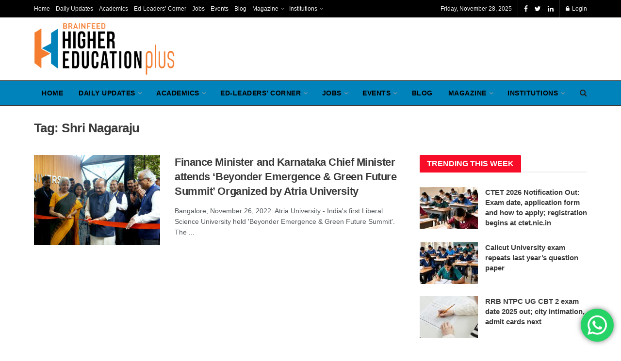

--- FILE ---
content_type: text/html
request_url: https://highereducationplus.com/tag/shri-nagaraju/
body_size: 30589
content:
<!doctype html>
<!--[if lt IE 7]> <html class="no-js lt-ie9 lt-ie8 lt-ie7" lang="en"> <![endif]-->
<!--[if IE 7]>    <html class="no-js lt-ie9 lt-ie8" lang="en"> <![endif]-->
<!--[if IE 8]>    <html class="no-js lt-ie9" lang="en"> <![endif]-->
<!--[if IE 9]>    <html class="no-js lt-ie10" lang="en"> <![endif]-->
<!--[if gt IE 8]><!--> <html class="no-js" lang="en"> <!--<![endif]-->
<head>

	<meta name="google-site-verification" content="XqfByD8hgttmLywPuLzuGtCUh2JFL-_cIvasMgn4k90" />
    <meta http-equiv="Content-Type" content="text/html; charset=UTF-8" />
    <meta name='viewport' content='width=device-width, initial-scale=1, user-scalable=yes' />
    <link rel="profile" href="http://gmpg.org/xfn/11" />
    <link rel="pingback" href="https://highereducationplus.com/xmlrpc.php" />
    <link rel="alternate" href="https://highereducationplus.com/" hreflang="en-us" />
	<!-- Global site tag (gtag.js) - Google Analytics -->

    <meta name="theme-color" content="#ffffff">
             <meta name="msapplication-navbutton-color" content="#ffffff">
             <meta name="apple-mobile-web-app-status-bar-style" content="#ffffff"><meta name='robots' content='index, follow, max-image-preview:large, max-snippet:-1, max-video-preview:-1' />
            <script type="text/javascript"> var jnews_ajax_url = 'https://highereducationplus.com/?ajax-request=jnews'; </script>
            
	<!-- This site is optimized with the Yoast SEO plugin v17.2.1 - https://yoast.com/wordpress/plugins/seo/ -->
	<title>Shri Nagaraju Archives - Higher Education Plus</title>
	<link rel="canonical" href="https://highereducationplus.com/tag/shri-nagaraju/" />
	<meta property="og:locale" content="en_US" />
	<meta property="og:type" content="article" />
	<meta property="og:title" content="Shri Nagaraju Archives - Higher Education Plus" />
	<meta property="og:url" content="https://highereducationplus.com/tag/shri-nagaraju/" />
	<meta property="og:site_name" content="Higher Education Plus" />
	<meta name="twitter:card" content="summary_large_image" />
	<meta name="twitter:site" content="@highereduplus" />
	<script type="application/ld+json" class="yoast-schema-graph">{"@context":"https://schema.org","@graph":[{"@type":"WebSite","@id":"https://highereducationplus.com/#website","url":"https://highereducationplus.com/","name":"Higher Education Plus","description":"","potentialAction":[{"@type":"SearchAction","target":{"@type":"EntryPoint","urlTemplate":"https://highereducationplus.com/?s={search_term_string}"},"query-input":"required name=search_term_string"}],"inLanguage":"en"},{"@type":"CollectionPage","@id":"https://highereducationplus.com/tag/shri-nagaraju/#webpage","url":"https://highereducationplus.com/tag/shri-nagaraju/","name":"Shri Nagaraju Archives - Higher Education Plus","isPartOf":{"@id":"https://highereducationplus.com/#website"},"breadcrumb":{"@id":"https://highereducationplus.com/tag/shri-nagaraju/#breadcrumb"},"inLanguage":"en","potentialAction":[{"@type":"ReadAction","target":["https://highereducationplus.com/tag/shri-nagaraju/"]}]},{"@type":"BreadcrumbList","@id":"https://highereducationplus.com/tag/shri-nagaraju/#breadcrumb","itemListElement":[{"@type":"ListItem","position":1,"name":"Home","item":"https://highereducationplus.com/"},{"@type":"ListItem","position":2,"name":"Shri Nagaraju"}]}]}</script>
	<!-- / Yoast SEO plugin. -->


<link rel='dns-prefetch' href='//s.w.org' />
<link rel="alternate" type="application/rss+xml" title="Higher Education Plus &raquo; Feed" href="https://highereducationplus.com/feed/" />
<link rel="alternate" type="application/rss+xml" title="Higher Education Plus &raquo; Comments Feed" href="https://highereducationplus.com/comments/feed/" />
<link rel="alternate" type="application/rss+xml" title="Higher Education Plus &raquo; Shri Nagaraju Tag Feed" href="https://highereducationplus.com/tag/shri-nagaraju/feed/" />
		<script type="text/javascript">
			window._wpemojiSettings = {"baseUrl":"https:\/\/s.w.org\/images\/core\/emoji\/13.1.0\/72x72\/","ext":".png","svgUrl":"https:\/\/s.w.org\/images\/core\/emoji\/13.1.0\/svg\/","svgExt":".svg","source":{"concatemoji":"https:\/\/highereducationplus.com\/wp-includes\/js\/wp-emoji-release.min.js?ver=5.8.9"}};
			!function(e,a,t){var n,r,o,i=a.createElement("canvas"),p=i.getContext&&i.getContext("2d");function s(e,t){var a=String.fromCharCode;p.clearRect(0,0,i.width,i.height),p.fillText(a.apply(this,e),0,0);e=i.toDataURL();return p.clearRect(0,0,i.width,i.height),p.fillText(a.apply(this,t),0,0),e===i.toDataURL()}function c(e){var t=a.createElement("script");t.src=e,t.defer=t.type="text/javascript",a.getElementsByTagName("head")[0].appendChild(t)}for(o=Array("flag","emoji"),t.supports={everything:!0,everythingExceptFlag:!0},r=0;r<o.length;r++)t.supports[o[r]]=function(e){if(!p||!p.fillText)return!1;switch(p.textBaseline="top",p.font="600 32px Arial",e){case"flag":return s([127987,65039,8205,9895,65039],[127987,65039,8203,9895,65039])?!1:!s([55356,56826,55356,56819],[55356,56826,8203,55356,56819])&&!s([55356,57332,56128,56423,56128,56418,56128,56421,56128,56430,56128,56423,56128,56447],[55356,57332,8203,56128,56423,8203,56128,56418,8203,56128,56421,8203,56128,56430,8203,56128,56423,8203,56128,56447]);case"emoji":return!s([10084,65039,8205,55357,56613],[10084,65039,8203,55357,56613])}return!1}(o[r]),t.supports.everything=t.supports.everything&&t.supports[o[r]],"flag"!==o[r]&&(t.supports.everythingExceptFlag=t.supports.everythingExceptFlag&&t.supports[o[r]]);t.supports.everythingExceptFlag=t.supports.everythingExceptFlag&&!t.supports.flag,t.DOMReady=!1,t.readyCallback=function(){t.DOMReady=!0},t.supports.everything||(n=function(){t.readyCallback()},a.addEventListener?(a.addEventListener("DOMContentLoaded",n,!1),e.addEventListener("load",n,!1)):(e.attachEvent("onload",n),a.attachEvent("onreadystatechange",function(){"complete"===a.readyState&&t.readyCallback()})),(n=t.source||{}).concatemoji?c(n.concatemoji):n.wpemoji&&n.twemoji&&(c(n.twemoji),c(n.wpemoji)))}(window,document,window._wpemojiSettings);
		</script>
		<style type="text/css">
img.wp-smiley,
img.emoji {
	display: inline !important;
	border: none !important;
	box-shadow: none !important;
	height: 1em !important;
	width: 1em !important;
	margin: 0 .07em !important;
	vertical-align: -0.1em !important;
	background: none !important;
	padding: 0 !important;
}
</style>
	<link rel='stylesheet' id='ht_ctc_main_css-css'  href='https://highereducationplus.com/wp-content/plugins/click-to-chat-for-whatsapp/new/inc/assets/css/main.css?ver=4.16' type='text/css' media='all' />
<link rel='stylesheet' id='wc-blocks-vendors-style-css'  href='https://highereducationplus.com/wp-content/plugins/woocommerce/packages/woocommerce-blocks/build/wc-blocks-vendors-style.css?ver=5.7.2' type='text/css' media='all' />
<link rel='stylesheet' id='wc-blocks-style-css'  href='https://highereducationplus.com/wp-content/plugins/woocommerce/packages/woocommerce-blocks/build/wc-blocks-style.css?ver=5.7.2' type='text/css' media='all' />
<link rel='stylesheet' id='contact-form-7-css'  href='https://highereducationplus.com/wp-content/plugins/contact-form-7/includes/css/styles.css?ver=5.4.2' type='text/css' media='all' />
<link rel='stylesheet' id='perfect-pullquotes-styles-css'  href='https://highereducationplus.com/wp-content/plugins/perfect-pullquotes/perfect-pullquotes.css?ver=1.7.5' type='text/css' media='all' />
<link rel='stylesheet' id='owl-carousel-style-css'  href='https://highereducationplus.com/wp-content/plugins/post-slider-and-carousel/assets/css/owl.carousel.min.css?ver=2.0.8' type='text/css' media='all' />
<link rel='stylesheet' id='psac-public-style-css'  href='https://highereducationplus.com/wp-content/plugins/post-slider-and-carousel/assets/css/psac-public.css?ver=2.0.8' type='text/css' media='all' />
<link rel='stylesheet' id='woocommerce-layout-css'  href='https://highereducationplus.com/wp-content/plugins/woocommerce/assets/css/woocommerce-layout.css?ver=5.7.1' type='text/css' media='all' />
<link rel='stylesheet' id='woocommerce-smallscreen-css'  href='https://highereducationplus.com/wp-content/plugins/woocommerce/assets/css/woocommerce-smallscreen.css?ver=5.7.1' type='text/css' media='only screen and (max-width: 768px)' />
<link rel='stylesheet' id='woocommerce-general-css'  href='https://highereducationplus.com/wp-content/plugins/woocommerce/assets/css/woocommerce.css?ver=5.7.1' type='text/css' media='all' />
<style id='woocommerce-inline-inline-css' type='text/css'>
.woocommerce form .form-row .required { visibility: visible; }
</style>
<link rel='stylesheet' id='dflip-style-css'  href='https://highereducationplus.com/wp-content/plugins/3d-flipbook-dflip-lite/assets/css/dflip.min.css?ver=2.3.67' type='text/css' media='all' />
<link rel='stylesheet' id='mediaelement-css'  href='https://highereducationplus.com/wp-includes/js/mediaelement/mediaelementplayer-legacy.min.css?ver=4.2.16' type='text/css' media='all' />
<link rel='stylesheet' id='wp-mediaelement-css'  href='https://highereducationplus.com/wp-includes/js/mediaelement/wp-mediaelement.min.css?ver=5.8.9' type='text/css' media='all' />
<link rel='stylesheet' id='jnews-frontend-css'  href='https://highereducationplus.com/wp-content/themes/jnews/assets/dist/frontend.min.css?ver=1.1.5' type='text/css' media='all' />
<link rel='stylesheet' id='jnews-style-css'  href='https://highereducationplus.com/wp-content/themes/jnews/style.css?ver=1.1.5' type='text/css' media='all' />
<link rel='stylesheet' id='jnews-scheme-css'  href='https://highereducationplus.com/wp-content/themes/jnews/data/import/health/scheme.css?ver=1.1.5' type='text/css' media='all' />
<link rel='stylesheet' id='jnews-dynamic-style-css'  href='https://highereducationplus.com/wp-content/uploads/jnews/jnews-c5g0vhlLw2.css?ver=5.8.9' type='text/css' media='all' />
<script src='//highereducationplus.com/wp-content/cache/wpfc-minified/f4s7kqt5/2lz29.js' type="text/javascript"></script>
<!-- <script type='text/javascript' src='https://highereducationplus.com/wp-includes/js/jquery/jquery.min.js?ver=3.6.0' id='jquery-core-js'></script> -->
<!-- <script type='text/javascript' src='https://highereducationplus.com/wp-includes/js/jquery/jquery-migrate.min.js?ver=3.3.2' id='jquery-migrate-js'></script> -->
<script type='text/javascript' id='email-posts-to-subscribers-js-extra'>
/* <![CDATA[ */
var elp_data = {"messages":{"elp_name_required":"Please enter name.","elp_email_required":"Please enter email address.","elp_invalid_name":"Name seems invalid.","elp_invalid_email":"Email address seems invalid.","elp_unexpected_error":"Oops.. Unexpected error occurred.","elp_invalid_captcha":"Robot verification failed, please try again.","elp_invalid_key":"Robot verification failed, invalid key.","elp_successfull_single":"You have successfully subscribed.","elp_successfull_double":"You have successfully subscribed. You will receive a confirmation email in few minutes. Please follow the link in it to confirm your subscription. If the email takes more than 15 minutes to appear in your mailbox, please check your spam folder.","elp_email_exist":"Email already exist.","elp_email_squeeze":"You are trying to submit too fast. try again in 1 minute."},"elp_ajax_url":"https:\/\/highereducationplus.com\/wp-admin\/admin-ajax.php"};
/* ]]> */
</script>
<script src='//highereducationplus.com/wp-content/cache/wpfc-minified/die7ucf5/2lz29.js' type="text/javascript"></script>
<!-- <script type='text/javascript' src='https://highereducationplus.com/wp-content/plugins/email-posts-to-subscribers//inc/email-posts-to-subscribers.js?ver=2.2' id='email-posts-to-subscribers-js'></script> -->
<!-- <script type='text/javascript' src='https://highereducationplus.com/wp-content/plugins/woocommerce/assets/js/jquery-blockui/jquery.blockUI.min.js?ver=2.7.0-wc.5.7.1' id='jquery-blockui-js'></script> -->
<script type='text/javascript' id='wc-add-to-cart-js-extra'>
/* <![CDATA[ */
var wc_add_to_cart_params = {"ajax_url":"\/wp-admin\/admin-ajax.php","wc_ajax_url":"\/?wc-ajax=%%endpoint%%","i18n_view_cart":"View cart","cart_url":"https:\/\/highereducationplus.com\/?page_id=125136","is_cart":"","cart_redirect_after_add":"no"};
/* ]]> */
</script>
<script src='//highereducationplus.com/wp-content/cache/wpfc-minified/eg0wq1g4/2lz29.js' type="text/javascript"></script>
<!-- <script type='text/javascript' src='https://highereducationplus.com/wp-content/plugins/woocommerce/assets/js/frontend/add-to-cart.min.js?ver=5.7.1' id='wc-add-to-cart-js'></script> -->
<!-- <script type='text/javascript' src='https://highereducationplus.com/wp-content/plugins/js_composer_back/assets/js/vendors/woocommerce-add-to-cart.js?ver=6.2.0' id='vc_woocommerce-add-to-cart-js-js'></script> -->
<link rel="https://api.w.org/" href="https://highereducationplus.com/wp-json/" /><link rel="alternate" type="application/json" href="https://highereducationplus.com/wp-json/wp/v2/tags/7697" /><link rel="EditURI" type="application/rsd+xml" title="RSD" href="https://highereducationplus.com/xmlrpc.php?rsd" />
<link rel="wlwmanifest" type="application/wlwmanifest+xml" href="https://highereducationplus.com/wp-includes/wlwmanifest.xml" /> 
<meta name="generator" content="WordPress 5.8.9" />
<meta name="generator" content="WooCommerce 5.7.1" />
<style>.elp_form_message.success { color: #008000;font-weight: bold; } .elp_form_message.error { color: #ff0000; } .elp_form_message.boterror { color: #ff0000; } </style><meta name="generator" content="Site Kit by Google 1.42.0" /><script async src="https://www.googletagmanager.com/gtag/js?id=G-CGVG722NEL"></script>
<script async src="//pagead2.googlesyndication.com/pagead/js/adsbygoogle.js"></script>
<script>
  (adsbygoogle = window.adsbygoogle || []).push({
    google_ad_client: "ca-pub-2189415254670304",
    enable_page_level_ads: true
  });
</script>

<!-- Global site tag (gtag.js) - Google Analytics -->
<!-- Google tag (gtag.js) -->
<script async src="https://www.googletagmanager.com/gtag/js?id=G-CGVG722NEL"></script>
<script>
  window.dataLayer = window.dataLayer || [];
  function gtag(){dataLayer.push(arguments);}
  gtag('js', new Date());

  gtag('config', 'G-CGVG722NEL');
</script>
<style>.async-hide { opacity: 0 !important} </style>
<script>(function(a,s,y,n,c,h,i,d,e){s.className+=' '+y;h.start=1*new Date;
h.end=i=function(){s.className=s.className.replace(RegExp(' ?'+y),'')};
(a[n]=a[n]||[]).hide=h;setTimeout(function(){i();h.end=null},c);h.timeout=c;
})(window,document.documentElement,'async-hide','dataLayer',4000,
{'GTM-KXJFQR2':true});</script>
<script>
  (function(i,s,o,g,r,a,m){i['GoogleAnalyticsObject']=r;i[r]=i[r]||function(){
  (i[r].q=i[r].q||[]).push(arguments)},i[r].l=1*new Date();a=s.createElement(o),
  m=s.getElementsByTagName(o)[0];a.async=1;a.src=g;m.parentNode.insertBefore(a,m)
  })(window,document,'script','https://www.google-analytics.com/analytics.js','ga');
  ga('create', 'UA-116294520-1', 'auto');
  ga('require', 'GTM-KXJFQR2');
  ga('send', 'pageview');
</script>


<!--  Google Adsence -->
<script async src="//pagead2.googlesyndication.com/pagead/js/adsbygoogle.js"></script>
<script>
  (adsbygoogle = window.adsbygoogle || []).push({
    google_ad_client: "ca-pub-2189415254670304",
    enable_page_level_ads: true
  });
</script>

<meta name="msvalidate.01" content="B5C4484E37D98ED17DAAB3283005AE97" />	<noscript><style>.woocommerce-product-gallery{ opacity: 1 !important; }</style></noscript>
	<meta name="generator" content="Powered by WPBakery Page Builder - drag and drop page builder for WordPress."/>
<link rel="icon" href="https://highereducationplus.com/wp-content/uploads/2019/08/cropped-Higher-Education-Plus-32x32.png" sizes="32x32" />
<link rel="icon" href="https://highereducationplus.com/wp-content/uploads/2019/08/cropped-Higher-Education-Plus-192x192.png" sizes="192x192" />
<link rel="apple-touch-icon" href="https://highereducationplus.com/wp-content/uploads/2019/08/cropped-Higher-Education-Plus-180x180.png" />
<meta name="msapplication-TileImage" content="https://highereducationplus.com/wp-content/uploads/2019/08/cropped-Higher-Education-Plus-270x270.png" />
		<style type="text/css" id="wp-custom-css">
			.jeg_post_meta{
display:none
}
		</style>
		<noscript><style> .wpb_animate_when_almost_visible { opacity: 1; }</style></noscript>    
    <script async src="//pagead2.googlesyndication.com/pagead/js/adsbygoogle.js"></script>
<script>
  (adsbygoogle = window.adsbygoogle || []).push({
    google_ad_client: "ca-pub-2189415254670304",
    enable_page_level_ads: true
  });
</script>
 
</head>
<body class="archive tag tag-shri-nagaraju tag-7697 theme-jnews td-standard-pack woocommerce-no-js jnews jsc_normal wpb-js-composer js-comp-ver-6.2.0 vc_responsive">

    

    <div class="jeg_ad jeg_ad_top jnews_header_top_ads">
            </div>

    <!-- The Main Wrapper
    ============================================= -->
    <div class="jeg_viewport">

        
        <div class="jeg_header_wrapper">
            <div class="jeg_header_instagram_wrapper">
    </div>

<!-- HEADER -->
<div class="jeg_header normal">
    <div class="jeg_topbar jeg_container dark">
    <div class="container">
        <div class="jeg_nav_row">
            
                <div class="jeg_nav_col jeg_nav_left  jeg_nav_grow">
                    <div class="item_wrap jeg_nav_alignleft">
                        <div class="jeg_nav_item">
	<ul class="jeg_menu jeg_top_menu"><li id="menu-item-120185" class="menu-item menu-item-type-custom menu-item-object-custom menu-item-home menu-item-120185"><a href="https://highereducationplus.com/">Home</a></li>
<li id="menu-item-122313" class="menu-item menu-item-type-taxonomy menu-item-object-category menu-item-122313"><a href="https://highereducationplus.com/category/daily-updates/">Daily Updates</a></li>
<li id="menu-item-122314" class="menu-item menu-item-type-taxonomy menu-item-object-category menu-item-122314"><a href="https://highereducationplus.com/category/academic-alerts/">Academics</a></li>
<li id="menu-item-122374" class="menu-item menu-item-type-taxonomy menu-item-object-category menu-item-122374"><a href="https://highereducationplus.com/category/ed-leaders-corner/">Ed-Leaders&#8217; Corner</a></li>
<li id="menu-item-120148" class="menu-item menu-item-type-taxonomy menu-item-object-category menu-item-120148"><a href="https://highereducationplus.com/category/jobs/">Jobs</a></li>
<li id="menu-item-120145" class="menu-item menu-item-type-taxonomy menu-item-object-category menu-item-120145"><a href="https://highereducationplus.com/category/gallery/">Events</a></li>
<li id="menu-item-129090" class="menu-item menu-item-type-taxonomy menu-item-object-category menu-item-129090"><a href="https://highereducationplus.com/category/blog/">Blog</a></li>
<li id="menu-item-129560" class="menu-item menu-item-type-custom menu-item-object-custom menu-item-has-children menu-item-129560"><a href="#">Magazine</a>
<ul class="sub-menu">
	<li id="menu-item-157810" class="menu-item menu-item-type-custom menu-item-object-custom menu-item-157810"><a href="https://highereducationplus.com/higher-education-plus-e-magazines/">HEP E-Magazine</a></li>
	<li id="menu-item-140342" class="menu-item menu-item-type-custom menu-item-object-custom menu-item-140342"><a href="https://brainfeedmagazine.com/subscribe/">Subscribe</a></li>
	<li id="menu-item-136373" class="menu-item menu-item-type-post_type menu-item-object-page menu-item-136373"><a href="https://highereducationplus.com/archive-edition/">Archive Edition</a></li>
	<li id="menu-item-140343" class="menu-item menu-item-type-custom menu-item-object-custom menu-item-140343"><a href="https://bit.ly/bfmSubscription">Subscription Form</a></li>
</ul>
</li>
<li id="menu-item-123676" class="menu-item menu-item-type-custom menu-item-object-custom menu-item-has-children menu-item-123676"><a href="#">Institutions</a>
<ul class="sub-menu">
	<li id="menu-item-150060" class="menu-item menu-item-type-taxonomy menu-item-object-category menu-item-150060"><a href="https://highereducationplus.com/category/press-releases/">Press Releases</a></li>
	<li id="menu-item-123677" class="menu-item menu-item-type-custom menu-item-object-custom menu-item-123677"><a href="https://highereducationplus.com/state-wise-engineering-colleges/">Engineering</a></li>
	<li id="menu-item-123678" class="menu-item menu-item-type-custom menu-item-object-custom menu-item-123678"><a href="https://highereducationplus.com/state-wise-medical-colleges/">Medical</a></li>
	<li id="menu-item-123679" class="menu-item menu-item-type-custom menu-item-object-custom menu-item-123679"><a href="https://highereducationplus.com/state-wise-management-colleges/">Management</a></li>
	<li id="menu-item-123680" class="menu-item menu-item-type-custom menu-item-object-custom menu-item-123680"><a href="https://highereducationplus.com/state-wise-finance-and-accounts-colleges/">Finance and Accounts</a></li>
	<li id="menu-item-123681" class="menu-item menu-item-type-custom menu-item-object-custom menu-item-123681"><a href="https://highereducationplus.com/state-wise-law-colleges/">Law</a></li>
	<li id="menu-item-123682" class="menu-item menu-item-type-custom menu-item-object-custom menu-item-123682"><a href="https://highereducationplus.com/state-wise-humanities/">Humanities</a></li>
	<li id="menu-item-123683" class="menu-item menu-item-type-custom menu-item-object-custom menu-item-123683"><a href="https://highereducationplus.com/state-wise-commerce-colleges/">Commerce</a></li>
	<li id="menu-item-123684" class="menu-item menu-item-type-custom menu-item-object-custom menu-item-123684"><a href="https://highereducationplus.com/state-wise-science-colleges/">Science</a></li>
	<li id="menu-item-123685" class="menu-item menu-item-type-custom menu-item-object-custom menu-item-123685"><a href="https://highereducationplus.com/state-wise-odd-vocation-colleges/">Odd Vocation</a></li>
	<li id="menu-item-123686" class="menu-item menu-item-type-custom menu-item-object-custom menu-item-123686"><a href="https://highereducationplus.com/state-wise-media-and-journalism-colleges/">Media and Journalism</a></li>
	<li id="menu-item-123687" class="menu-item menu-item-type-custom menu-item-object-custom menu-item-123687"><a href="https://highereducationplus.com/state-wise-design-colleges/">Design</a></li>
	<li id="menu-item-123688" class="menu-item menu-item-type-custom menu-item-object-custom menu-item-123688"><a href="https://highereducationplus.com/state-wise-hotel-management-colleges/">Hotel Management</a></li>
	<li id="menu-item-123689" class="menu-item menu-item-type-custom menu-item-object-custom menu-item-123689"><a href="#">Competition</a></li>
	<li id="menu-item-123690" class="menu-item menu-item-type-custom menu-item-object-custom menu-item-123690"><a href="#">Study Abroad</a></li>
</ul>
</li>
</ul></div>                    </div>
                </div>

                
                <div class="jeg_nav_col jeg_nav_center  jeg_nav_normal">
                    <div class="item_wrap jeg_nav_aligncenter">
                                            </div>
                </div>

                
                <div class="jeg_nav_col jeg_nav_right  jeg_nav_normal">
                    <div class="item_wrap jeg_nav_alignright">
                        <div class="jeg_nav_item jeg_top_date">
    Friday, November 28, 2025</div><div class="jeg_nav_item socials_widget jeg_social_icon_block nobg">
    <a href="https://www.facebook.com/highereducationplus" target='_blank' class="jeg_facebook"><i class="fa fa-facebook"></i> </a><a href="https://twitter.com/highereducationplus" target='_blank' class="jeg_twitter"><i class="fa fa-twitter"></i> </a><a href="https://www.linkedin.com/in/higher-education-plus-051349161/" target='_blank' class="jeg_linkedin"><i class="fa fa-linkedin"></i> </a></div><div class="jeg_nav_item jeg_nav_account">
    <ul class="jeg_accountlink jeg_menu">
        <li>
            <i class="fa fa-spinner fa-spin fa-fw"></i>
        </li>
    </ul>
</div>                    </div>
                </div>

                        </div>
    </div>
</div><!-- /.jeg_container --><div class="jeg_midbar jeg_container normal">
    <div class="container">
        <div class="jeg_nav_row">
            
                <div class="jeg_nav_col jeg_nav_left jeg_nav_normal">
                    <div class="item_wrap jeg_nav_alignleft">
                        <div class="jeg_nav_item jeg_logo jeg_desktop_logo">
    <a href="https://highereducationplus.com/" style="padding: 0px 0px 0px 0px;">
        <img src="https://highereducationplus.com/wp-content/uploads/2020/04/hep-logo.png" srcset="https://highereducationplus.com/wp-content/uploads/2020/04/hep-logo.png 1x, https://highereducationplus.com/wp-content/uploads/2020/04/hep-logo.png 2x" alt="Higher Education Plus">    </a>
</div>                    </div>
                </div>

                
                <div class="jeg_nav_col jeg_nav_center jeg_nav_normal">
                    <div class="item_wrap jeg_nav_aligncenter">
                                            </div>
                </div>

                
                <div class="jeg_nav_col jeg_nav_right jeg_nav_grow">
                    <div class="item_wrap jeg_nav_alignright">
                        <div class="jeg_nav_item jeg_ad jeg_ad_top jnews_header_ads">
    </div>                    </div>
                </div>

                        </div>
    </div>
</div><div class="jeg_bottombar jeg_navbar jeg_container jeg_navbar_wrapper jeg_navbar_normal jeg_navbar_normal">
    <div class="container">
        <div class="jeg_nav_row">
            
                <div class="jeg_nav_col jeg_nav_left jeg_nav_grow">
                    <div class="item_wrap jeg_nav_alignleft">
                        <div class="jeg_nav_item jeg_mainmenu_wrap"><ul class="jeg_menu jeg_main_menu jeg_menu_style_5"><li class="menu-item menu-item-type-custom menu-item-object-custom menu-item-home menu-item-120185 bgnav"><a href="https://highereducationplus.com/">Home</a></li>
<li class="menu-item menu-item-type-taxonomy menu-item-object-category menu-item-122313 bgnav jeg_megamenu category_1" data-number="10"><a href="https://highereducationplus.com/category/daily-updates/">Daily Updates</a><div class="sub-menu">
                <div class="jeg_newsfeed clearfix">
                    <div class="jeg_newsfeed_subcat">
                    <ul class="jeg_subcat_item">
                        <li data-cat-id="235" class="active"><a href="https://highereducationplus.com/category/daily-updates/">All</a></li>
                        <li data-cat-id="264" class=""><a href="https://highereducationplus.com/category/daily-updates/agriculture/">Agriculture</a></li><li data-cat-id="265" class=""><a href="https://highereducationplus.com/category/daily-updates/banking-finance/">Banking &amp; Finance</a></li><li data-cat-id="237" class=""><a href="https://highereducationplus.com/category/daily-updates/economy/">Economy</a></li><li data-cat-id="238" class=""><a href="https://highereducationplus.com/category/daily-updates/education-sector/">Education Sector</a></li><li data-cat-id="4779" class=""><a href="https://highereducationplus.com/category/daily-updates/entrepreneurs/">Entrepreneurs</a></li><li data-cat-id="315" class=""><a href="https://highereducationplus.com/category/daily-updates/expert-speaks/">Expert Speaks</a></li><li data-cat-id="263" class=""><a href="https://highereducationplus.com/category/daily-updates/healthcare/">Healthcare</a></li><li data-cat-id="262" class=""><a href="https://highereducationplus.com/category/daily-updates/infrastructure/">Infrastructure</a></li><li data-cat-id="236" class=""><a href="https://highereducationplus.com/category/daily-updates/news/">News</a></li><li data-cat-id="266" class=""><a href="https://highereducationplus.com/category/daily-updates/policies/">Policies</a></li><li data-cat-id="239" class=""><a href="https://highereducationplus.com/category/daily-updates/startups/">Startups</a></li><li data-cat-id="261" class=""><a href="https://highereducationplus.com/category/daily-updates/technology/">Technology</a></li>
                    </ul>
                </div>
                    <div class="jeg_newsfeed_list">
                        <div data-cat-id="235" data-load-status="loaded" class="jeg_newsfeed_container">
                            <div class="newsfeed_carousel owl-carousel with_subcat">
                                <div class="jeg_newsfeed_item ">
                    <div class="jeg_thumb">
                        
                        <a href="https://highereducationplus.com/calicut-university-exam-repeats-last-years-question-paper/"><div class="thumbnail-container size-500 "><img width="360" height="180" src="https://highereducationplus.com/wp-content/uploads/2025/02/Indian-students-writing-exams-360x180.jpg" class="attachment-jnews-360x180 size-jnews-360x180 wp-post-image" alt="Indian students writing exams" loading="lazy" srcset="https://highereducationplus.com/wp-content/uploads/2025/02/Indian-students-writing-exams-360x180.jpg 360w, https://highereducationplus.com/wp-content/uploads/2025/02/Indian-students-writing-exams-750x375.jpg 750w" sizes="(max-width: 360px) 100vw, 360px" /></div></a>
                    </div>
                    <h3 class="jeg_post_title"><a href="https://highereducationplus.com/calicut-university-exam-repeats-last-years-question-paper/">Calicut University exam repeats last year’s question paper</a></h3>
                </div><div class="jeg_newsfeed_item ">
                    <div class="jeg_thumb">
                        
                        <a href="https://highereducationplus.com/kkr-and-psp-investments-inject-capital-into-lighthouse-learning-to-boost-education-services-in-india/"><div class="thumbnail-container size-500 "><img width="360" height="180" src="https://highereducationplus.com/wp-content/uploads/2025/11/technology-supporting-learner-centered-education-1-1-360x180.jpg" class="attachment-jnews-360x180 size-jnews-360x180 wp-post-image" alt="technology supporting learner centered education" loading="lazy" srcset="https://highereducationplus.com/wp-content/uploads/2025/11/technology-supporting-learner-centered-education-1-1-360x180.jpg 360w, https://highereducationplus.com/wp-content/uploads/2025/11/technology-supporting-learner-centered-education-1-1-300x150.jpg 300w, https://highereducationplus.com/wp-content/uploads/2025/11/technology-supporting-learner-centered-education-1-1-1024x512.jpg 1024w, https://highereducationplus.com/wp-content/uploads/2025/11/technology-supporting-learner-centered-education-1-1-768x384.jpg 768w, https://highereducationplus.com/wp-content/uploads/2025/11/technology-supporting-learner-centered-education-1-1-600x300.jpg 600w, https://highereducationplus.com/wp-content/uploads/2025/11/technology-supporting-learner-centered-education-1-1-750x375.jpg 750w, https://highereducationplus.com/wp-content/uploads/2025/11/technology-supporting-learner-centered-education-1-1-1140x570.jpg 1140w, https://highereducationplus.com/wp-content/uploads/2025/11/technology-supporting-learner-centered-education-1-1.jpg 1200w" sizes="(max-width: 360px) 100vw, 360px" /></div></a>
                    </div>
                    <h3 class="jeg_post_title"><a href="https://highereducationplus.com/kkr-and-psp-investments-inject-capital-into-lighthouse-learning-to-boost-education-services-in-india/">KKR and PSP Investments Inject Capital into Lighthouse Learning to Boost Education Services in India</a></h3>
                </div><div class="jeg_newsfeed_item ">
                    <div class="jeg_thumb">
                        
                        <a href="https://highereducationplus.com/shaping-ai-responsible-leaders-integrating-ethical-generative-ai-into-mba-education/"><div class="thumbnail-container size-500 "><img width="360" height="180" src="https://highereducationplus.com/wp-content/uploads/2025/08/Chat-GPT-360x180.jpg" class="attachment-jnews-360x180 size-jnews-360x180 wp-post-image" alt="Chat GPT" loading="lazy" srcset="https://highereducationplus.com/wp-content/uploads/2025/08/Chat-GPT-360x180.jpg 360w, https://highereducationplus.com/wp-content/uploads/2025/08/Chat-GPT-300x150.jpg 300w, https://highereducationplus.com/wp-content/uploads/2025/08/Chat-GPT-1024x512.jpg 1024w, https://highereducationplus.com/wp-content/uploads/2025/08/Chat-GPT-768x384.jpg 768w, https://highereducationplus.com/wp-content/uploads/2025/08/Chat-GPT-600x300.jpg 600w, https://highereducationplus.com/wp-content/uploads/2025/08/Chat-GPT-750x375.jpg 750w, https://highereducationplus.com/wp-content/uploads/2025/08/Chat-GPT-1140x570.jpg 1140w, https://highereducationplus.com/wp-content/uploads/2025/08/Chat-GPT.jpg 1200w" sizes="(max-width: 360px) 100vw, 360px" /></div></a>
                    </div>
                    <h3 class="jeg_post_title"><a href="https://highereducationplus.com/shaping-ai-responsible-leaders-integrating-ethical-generative-ai-into-mba-education/">Shaping AI-Responsible Leaders: Integrating Ethical Generative AI into MBA Education</a></h3>
                </div><div class="jeg_newsfeed_item ">
                    <div class="jeg_thumb">
                        
                        <a href="https://highereducationplus.com/empowering-leaders-through-entrepreneurial-networks-the-key-to-transformation/"><div class="thumbnail-container size-500 "><img width="360" height="180" src="https://highereducationplus.com/wp-content/uploads/2025/11/Entrepreneurial-Networks-1-1-360x180.jpg" class="attachment-jnews-360x180 size-jnews-360x180 wp-post-image" alt="Entrepreneurial Networks" loading="lazy" srcset="https://highereducationplus.com/wp-content/uploads/2025/11/Entrepreneurial-Networks-1-1-360x180.jpg 360w, https://highereducationplus.com/wp-content/uploads/2025/11/Entrepreneurial-Networks-1-1-300x150.jpg 300w, https://highereducationplus.com/wp-content/uploads/2025/11/Entrepreneurial-Networks-1-1-1024x512.jpg 1024w, https://highereducationplus.com/wp-content/uploads/2025/11/Entrepreneurial-Networks-1-1-768x384.jpg 768w, https://highereducationplus.com/wp-content/uploads/2025/11/Entrepreneurial-Networks-1-1-600x300.jpg 600w, https://highereducationplus.com/wp-content/uploads/2025/11/Entrepreneurial-Networks-1-1-750x375.jpg 750w, https://highereducationplus.com/wp-content/uploads/2025/11/Entrepreneurial-Networks-1-1-1140x570.jpg 1140w, https://highereducationplus.com/wp-content/uploads/2025/11/Entrepreneurial-Networks-1-1.jpg 1200w" sizes="(max-width: 360px) 100vw, 360px" /></div></a>
                    </div>
                    <h3 class="jeg_post_title"><a href="https://highereducationplus.com/empowering-leaders-through-entrepreneurial-networks-the-key-to-transformation/">Empowering Leaders Through Entrepreneurial Networks: The Key to Transformation</a></h3>
                </div><div class="jeg_newsfeed_item ">
                    <div class="jeg_thumb">
                        
                        <a href="https://highereducationplus.com/parliament-to-take-up-bill-replacing-ugc-aicte-ncte-with-single-regulator/"><div class="thumbnail-container size-500 "><img width="360" height="180" src="https://highereducationplus.com/wp-content/uploads/2025/01/UGC-360x180.jpg" class="attachment-jnews-360x180 size-jnews-360x180 wp-post-image" alt="Anti-Ragging" loading="lazy" srcset="https://highereducationplus.com/wp-content/uploads/2025/01/UGC-360x180.jpg 360w, https://highereducationplus.com/wp-content/uploads/2025/01/UGC-300x150.jpg 300w, https://highereducationplus.com/wp-content/uploads/2025/01/UGC-1024x512.jpg 1024w, https://highereducationplus.com/wp-content/uploads/2025/01/UGC-768x384.jpg 768w, https://highereducationplus.com/wp-content/uploads/2025/01/UGC-600x300.jpg 600w, https://highereducationplus.com/wp-content/uploads/2025/01/UGC-750x375.jpg 750w, https://highereducationplus.com/wp-content/uploads/2025/01/UGC-1140x570.jpg 1140w, https://highereducationplus.com/wp-content/uploads/2025/01/UGC.jpg 1200w" sizes="(max-width: 360px) 100vw, 360px" /></div></a>
                    </div>
                    <h3 class="jeg_post_title"><a href="https://highereducationplus.com/parliament-to-take-up-bill-replacing-ugc-aicte-ncte-with-single-regulator/">Parliament to take up bill replacing UGC, AICTE, NCTE with single regulator</a></h3>
                </div><div class="jeg_newsfeed_item ">
                    <div class="jeg_thumb">
                        
                        <a href="https://highereducationplus.com/how-can-candidates-make-corrections-in-ugc-net-december-2025-application-form/"><div class="thumbnail-container size-500 "><img width="360" height="180" src="https://highereducationplus.com/wp-content/uploads/2025/02/UGC-360x180.jpg" class="attachment-jnews-360x180 size-jnews-360x180 wp-post-image" alt="University Grants Commission" loading="lazy" srcset="https://highereducationplus.com/wp-content/uploads/2025/02/UGC-360x180.jpg 360w, https://highereducationplus.com/wp-content/uploads/2025/02/UGC-300x150.jpg 300w, https://highereducationplus.com/wp-content/uploads/2025/02/UGC-1024x512.jpg 1024w, https://highereducationplus.com/wp-content/uploads/2025/02/UGC-768x384.jpg 768w, https://highereducationplus.com/wp-content/uploads/2025/02/UGC-600x300.jpg 600w, https://highereducationplus.com/wp-content/uploads/2025/02/UGC-750x375.jpg 750w, https://highereducationplus.com/wp-content/uploads/2025/02/UGC-1140x570.jpg 1140w, https://highereducationplus.com/wp-content/uploads/2025/02/UGC.jpg 1200w" sizes="(max-width: 360px) 100vw, 360px" /></div></a>
                    </div>
                    <h3 class="jeg_post_title"><a href="https://highereducationplus.com/how-can-candidates-make-corrections-in-ugc-net-december-2025-application-form/">How can candidates make corrections in UGC NET December 2025 application form</a></h3>
                </div><div class="jeg_newsfeed_item ">
                    <div class="jeg_thumb">
                        
                        <a href="https://highereducationplus.com/flame-university-marks-national-unity-day-with-the-launch-of-landmark-digital-archives-on-indias-integration-and-state-formation/"><div class="thumbnail-container size-500 "><img width="360" height="180" src="https://highereducationplus.com/wp-content/uploads/2025/11/National-Unity-Day-I-FLAME-University-360x180.jpg" class="attachment-jnews-360x180 size-jnews-360x180 wp-post-image" alt="" loading="lazy" srcset="https://highereducationplus.com/wp-content/uploads/2025/11/National-Unity-Day-I-FLAME-University-360x180.jpg 360w, https://highereducationplus.com/wp-content/uploads/2025/11/National-Unity-Day-I-FLAME-University-750x375.jpg 750w, https://highereducationplus.com/wp-content/uploads/2025/11/National-Unity-Day-I-FLAME-University-1140x570.jpg 1140w" sizes="(max-width: 360px) 100vw, 360px" /></div></a>
                    </div>
                    <h3 class="jeg_post_title"><a href="https://highereducationplus.com/flame-university-marks-national-unity-day-with-the-launch-of-landmark-digital-archives-on-indias-integration-and-state-formation/">FLAME University marks National Unity Day with the launch of landmark digital archives on India’s integration and state formation</a></h3>
                </div><div class="jeg_newsfeed_item ">
                    <div class="jeg_thumb">
                        
                        <a href="https://highereducationplus.com/data-science-is-revolutionising-software-engineerings-holy-grail-says-iiit-b-professor-chandrashekar-ramanathan/"><div class="thumbnail-container size-500 "><img width="360" height="180" src="https://highereducationplus.com/wp-content/uploads/2025/11/Prof-RC-360x180.jpeg" class="attachment-jnews-360x180 size-jnews-360x180 wp-post-image" alt="Professor Chandrashekar Ramanathan, Dean (Academics) at the International Institute of Information Technology - Bangalore (IIIT-B)" loading="lazy" srcset="https://highereducationplus.com/wp-content/uploads/2025/11/Prof-RC-360x180.jpeg 360w, https://highereducationplus.com/wp-content/uploads/2025/11/Prof-RC-750x375.jpeg 750w, https://highereducationplus.com/wp-content/uploads/2025/11/Prof-RC-1140x570.jpeg 1140w" sizes="(max-width: 360px) 100vw, 360px" /></div></a>
                    </div>
                    <h3 class="jeg_post_title"><a href="https://highereducationplus.com/data-science-is-revolutionising-software-engineerings-holy-grail-says-iiit-b-professor-chandrashekar-ramanathan/">&#8220;Data Science is Revolutionising Software Engineering’s Holy Grail,&#8221; Says IIIT-B Professor Chandrashekar Ramanathan</a></h3>
                </div><div class="jeg_newsfeed_item ">
                    <div class="jeg_thumb">
                        
                        <a href="https://highereducationplus.com/alliance-university-leads-the-way-in-ai-driven-education-preparing-graduates-for-a-tech-focused-future/"><div class="thumbnail-container size-500 "><img width="360" height="180" src="https://highereducationplus.com/wp-content/uploads/2025/11/Mr.-Abhay-G.-Chebbi-Pro-Chancellor-Alliance-University-360x180.jpg" class="attachment-jnews-360x180 size-jnews-360x180 wp-post-image" alt="Abhay G. Chebbi, Pro-Chancellor of Alliance University" loading="lazy" srcset="https://highereducationplus.com/wp-content/uploads/2025/11/Mr.-Abhay-G.-Chebbi-Pro-Chancellor-Alliance-University-360x180.jpg 360w, https://highereducationplus.com/wp-content/uploads/2025/11/Mr.-Abhay-G.-Chebbi-Pro-Chancellor-Alliance-University-300x150.jpg 300w, https://highereducationplus.com/wp-content/uploads/2025/11/Mr.-Abhay-G.-Chebbi-Pro-Chancellor-Alliance-University-1024x512.jpg 1024w, https://highereducationplus.com/wp-content/uploads/2025/11/Mr.-Abhay-G.-Chebbi-Pro-Chancellor-Alliance-University-768x384.jpg 768w, https://highereducationplus.com/wp-content/uploads/2025/11/Mr.-Abhay-G.-Chebbi-Pro-Chancellor-Alliance-University-600x300.jpg 600w, https://highereducationplus.com/wp-content/uploads/2025/11/Mr.-Abhay-G.-Chebbi-Pro-Chancellor-Alliance-University-750x375.jpg 750w, https://highereducationplus.com/wp-content/uploads/2025/11/Mr.-Abhay-G.-Chebbi-Pro-Chancellor-Alliance-University-1140x570.jpg 1140w, https://highereducationplus.com/wp-content/uploads/2025/11/Mr.-Abhay-G.-Chebbi-Pro-Chancellor-Alliance-University.jpg 1200w" sizes="(max-width: 360px) 100vw, 360px" /></div></a>
                    </div>
                    <h3 class="jeg_post_title"><a href="https://highereducationplus.com/alliance-university-leads-the-way-in-ai-driven-education-preparing-graduates-for-a-tech-focused-future/">“Alliance University Leads the Way in AI-Driven Education, Preparing Graduates for a Tech-Focused Future”</a></h3>
                </div><div class="jeg_newsfeed_item ">
                    <div class="jeg_thumb">
                        
                        <a href="https://highereducationplus.com/education-should-not-only-prepare-people-for-the-future-it-should-empower-them-to-shape-it/"><div class="thumbnail-container size-500 "><img width="360" height="180" src="https://highereducationplus.com/wp-content/uploads/2025/11/Giorgio-Zampirolo_Photo-1_-360x180.jpg" class="attachment-jnews-360x180 size-jnews-360x180 wp-post-image" alt="Giorgio Zampirolo, Innovation Strategist in Digital Evolution and Research Consultant at The Open University, London" loading="lazy" srcset="https://highereducationplus.com/wp-content/uploads/2025/11/Giorgio-Zampirolo_Photo-1_-360x180.jpg 360w, https://highereducationplus.com/wp-content/uploads/2025/11/Giorgio-Zampirolo_Photo-1_-300x150.jpg 300w, https://highereducationplus.com/wp-content/uploads/2025/11/Giorgio-Zampirolo_Photo-1_-1024x512.jpg 1024w, https://highereducationplus.com/wp-content/uploads/2025/11/Giorgio-Zampirolo_Photo-1_-768x384.jpg 768w, https://highereducationplus.com/wp-content/uploads/2025/11/Giorgio-Zampirolo_Photo-1_-600x300.jpg 600w, https://highereducationplus.com/wp-content/uploads/2025/11/Giorgio-Zampirolo_Photo-1_-750x375.jpg 750w, https://highereducationplus.com/wp-content/uploads/2025/11/Giorgio-Zampirolo_Photo-1_-1140x570.jpg 1140w, https://highereducationplus.com/wp-content/uploads/2025/11/Giorgio-Zampirolo_Photo-1_.jpg 1200w" sizes="(max-width: 360px) 100vw, 360px" /></div></a>
                    </div>
                    <h3 class="jeg_post_title"><a href="https://highereducationplus.com/education-should-not-only-prepare-people-for-the-future-it-should-empower-them-to-shape-it/">“Education Should Not Only Prepare People for the Future — It Should Empower Them to Shape It”</a></h3>
                </div>
                            </div>
                        </div>
                        <div class="newsfeed_overlay">
                            <div class="preloader_type preloader_dot">
                                <div class="newsfeed_preloader jeg_preloader dot">
                                    <span></span><span></span><span></span>
                                </div>
                                <div class="newsfeed_preloader jeg_preloader circle">
                                    <div class="jnews_preloader_circle_outer">
                                        <div class="jnews_preloader_circle_inner"></div>
                                    </div>
                                </div>
                                <div class="newsfeed_preloader jeg_preloader square">
                                    <div class="jeg_square"><div class="jeg_square_inner"></div></div>
                                </div>
                            </div>
                        </div>
                    </div>
                </div>
            </div></li>
<li class="menu-item menu-item-type-taxonomy menu-item-object-category menu-item-122314 bgnav jeg_megamenu category_1" data-number="9"><a href="https://highereducationplus.com/category/academic-alerts/">Academics</a><div class="sub-menu">
                <div class="jeg_newsfeed clearfix">
                    <div class="jeg_newsfeed_subcat">
                    <ul class="jeg_subcat_item">
                        <li data-cat-id="253" class="active"><a href="https://highereducationplus.com/category/academic-alerts/">All</a></li>
                        <li data-cat-id="257" class=""><a href="https://highereducationplus.com/category/academic-alerts/admission/">Admission</a></li><li data-cat-id="13043" class=""><a href="https://highereducationplus.com/category/academic-alerts/courses/">Courses</a></li><li data-cat-id="254" class=""><a href="https://highereducationplus.com/category/academic-alerts/exams/">Exams</a></li><li data-cat-id="255" class=""><a href="https://highereducationplus.com/category/academic-alerts/internship/">Internship</a></li><li data-cat-id="3033" class=""><a href="https://highereducationplus.com/category/academic-alerts/results/">Results</a></li><li data-cat-id="256" class=""><a href="https://highereducationplus.com/category/academic-alerts/scholarship/">Scholarship</a></li><li data-cat-id="973" class=""><a href="https://highereducationplus.com/category/academic-alerts/study-abroad/">Study Abroad</a></li>
                    </ul>
                </div>
                    <div class="jeg_newsfeed_list">
                        <div data-cat-id="253" data-load-status="loaded" class="jeg_newsfeed_container">
                            <div class="newsfeed_carousel owl-carousel with_subcat">
                                <div class="jeg_newsfeed_item ">
                    <div class="jeg_thumb">
                        
                        <a href="https://highereducationplus.com/ctet-2026-notification-out-exam-date-application-form-and-how-to-apply-registration-begins-at-ctet-nic-in/"><div class="thumbnail-container size-500 "><img width="360" height="180" src="https://highereducationplus.com/wp-content/uploads/2025/01/Students-writing-exams-360x180.jpg" class="attachment-jnews-360x180 size-jnews-360x180 wp-post-image" alt="Fees for Objections on Entrance Exam Answer Keys" loading="lazy" srcset="https://highereducationplus.com/wp-content/uploads/2025/01/Students-writing-exams-360x180.jpg 360w, https://highereducationplus.com/wp-content/uploads/2025/01/Students-writing-exams-300x150.jpg 300w, https://highereducationplus.com/wp-content/uploads/2025/01/Students-writing-exams-1024x512.jpg 1024w, https://highereducationplus.com/wp-content/uploads/2025/01/Students-writing-exams-768x384.jpg 768w, https://highereducationplus.com/wp-content/uploads/2025/01/Students-writing-exams-600x300.jpg 600w, https://highereducationplus.com/wp-content/uploads/2025/01/Students-writing-exams-750x375.jpg 750w, https://highereducationplus.com/wp-content/uploads/2025/01/Students-writing-exams-1140x570.jpg 1140w, https://highereducationplus.com/wp-content/uploads/2025/01/Students-writing-exams.jpg 1200w" sizes="(max-width: 360px) 100vw, 360px" /></div></a>
                    </div>
                    <h3 class="jeg_post_title"><a href="https://highereducationplus.com/ctet-2026-notification-out-exam-date-application-form-and-how-to-apply-registration-begins-at-ctet-nic-in/">CTET 2026 Notification Out: Exam date, application form and how to apply; registration begins at ctet.nic.in</a></h3>
                </div><div class="jeg_newsfeed_item ">
                    <div class="jeg_thumb">
                        
                        <a href="https://highereducationplus.com/rrb-ntpc-ug-cbt-2-exam-date-2025-out-city-intimation-admit-cards-next/"><div class="thumbnail-container size-500 "><img width="360" height="180" src="https://highereducationplus.com/wp-content/uploads/2025/03/Entrance-Exams-360x180.jpg" class="attachment-jnews-360x180 size-jnews-360x180 wp-post-image" alt="Entrance Exams" loading="lazy" srcset="https://highereducationplus.com/wp-content/uploads/2025/03/Entrance-Exams-360x180.jpg 360w, https://highereducationplus.com/wp-content/uploads/2025/03/Entrance-Exams-300x150.jpg 300w, https://highereducationplus.com/wp-content/uploads/2025/03/Entrance-Exams-1024x512.jpg 1024w, https://highereducationplus.com/wp-content/uploads/2025/03/Entrance-Exams-768x384.jpg 768w, https://highereducationplus.com/wp-content/uploads/2025/03/Entrance-Exams-600x300.jpg 600w, https://highereducationplus.com/wp-content/uploads/2025/03/Entrance-Exams-750x375.jpg 750w, https://highereducationplus.com/wp-content/uploads/2025/03/Entrance-Exams-1140x570.jpg 1140w, https://highereducationplus.com/wp-content/uploads/2025/03/Entrance-Exams.jpg 1200w" sizes="(max-width: 360px) 100vw, 360px" /></div></a>
                    </div>
                    <h3 class="jeg_post_title"><a href="https://highereducationplus.com/rrb-ntpc-ug-cbt-2-exam-date-2025-out-city-intimation-admit-cards-next/">RRB NTPC UG CBT 2 exam date 2025 out; city intimation, admit cards next</a></h3>
                </div><div class="jeg_newsfeed_item ">
                    <div class="jeg_thumb">
                        
                        <a href="https://highereducationplus.com/tamil-nadu-tntet-2025-provisional-answer-key-released-raise-objections-by-december-3/"><div class="thumbnail-container size-500 "><img width="360" height="180" src="https://highereducationplus.com/wp-content/uploads/2025/03/nguyen-dang-hoang-nhu-qDgTQOYk6B8-unsplash-360x180.jpg" class="attachment-jnews-360x180 size-jnews-360x180 wp-post-image" alt="exam centre" loading="lazy" srcset="https://highereducationplus.com/wp-content/uploads/2025/03/nguyen-dang-hoang-nhu-qDgTQOYk6B8-unsplash-360x180.jpg 360w, https://highereducationplus.com/wp-content/uploads/2025/03/nguyen-dang-hoang-nhu-qDgTQOYk6B8-unsplash-750x375.jpg 750w, https://highereducationplus.com/wp-content/uploads/2025/03/nguyen-dang-hoang-nhu-qDgTQOYk6B8-unsplash-1140x570.jpg 1140w" sizes="(max-width: 360px) 100vw, 360px" /></div></a>
                    </div>
                    <h3 class="jeg_post_title"><a href="https://highereducationplus.com/tamil-nadu-tntet-2025-provisional-answer-key-released-raise-objections-by-december-3/">Tamil Nadu TNTET 2025 provisional answer key released, raise objections by December 3</a></h3>
                </div><div class="jeg_newsfeed_item ">
                    <div class="jeg_thumb">
                        
                        <a href="https://highereducationplus.com/odisha-launches-new-scholarship-scheme-for-sc-st-students-to-study-overseas/"><div class="thumbnail-container size-500 "><img width="360" height="180" src="https://highereducationplus.com/wp-content/uploads/2025/04/gabriel-varaljay-BrB6FEAjGHQ-unsplash-360x180.jpg" class="attachment-jnews-360x180 size-jnews-360x180 wp-post-image" alt="How to Find Accommodation Abroad as an International Student" loading="lazy" srcset="https://highereducationplus.com/wp-content/uploads/2025/04/gabriel-varaljay-BrB6FEAjGHQ-unsplash-360x180.jpg 360w, https://highereducationplus.com/wp-content/uploads/2025/04/gabriel-varaljay-BrB6FEAjGHQ-unsplash-750x375.jpg 750w, https://highereducationplus.com/wp-content/uploads/2025/04/gabriel-varaljay-BrB6FEAjGHQ-unsplash-1140x570.jpg 1140w" sizes="(max-width: 360px) 100vw, 360px" /></div></a>
                    </div>
                    <h3 class="jeg_post_title"><a href="https://highereducationplus.com/odisha-launches-new-scholarship-scheme-for-sc-st-students-to-study-overseas/">Odisha launches new scholarship scheme for SC, ST students to study overseas</a></h3>
                </div><div class="jeg_newsfeed_item ">
                    <div class="jeg_thumb">
                        
                        <a href="https://highereducationplus.com/national-law-university-ailet-exam-2025-admit-card-out/"><div class="thumbnail-container size-500 "><img width="360" height="180" src="https://highereducationplus.com/wp-content/uploads/2020/03/law-as-a-career-360x180.png" class="attachment-jnews-360x180 size-jnews-360x180 wp-post-image" alt="Law education embraces a holistic understanding of society and polity" loading="lazy" srcset="https://highereducationplus.com/wp-content/uploads/2020/03/law-as-a-career-360x180.png 360w, https://highereducationplus.com/wp-content/uploads/2020/03/law-as-a-career-750x375.png 750w" sizes="(max-width: 360px) 100vw, 360px" /></div></a>
                    </div>
                    <h3 class="jeg_post_title"><a href="https://highereducationplus.com/national-law-university-ailet-exam-2025-admit-card-out/">National Law University AILET Exam 2025: Admit Card Out</a></h3>
                </div><div class="jeg_newsfeed_item ">
                    <div class="jeg_thumb">
                        
                        <a href="https://highereducationplus.com/graduate-aptitude-test-in-engineering-gate-2026-know-exam-pattern-marking-scheme/"><div class="thumbnail-container size-500 "><img width="360" height="180" src="https://highereducationplus.com/wp-content/uploads/2020/07/IIT-Guwahati-Main-Gate-360x180.jpg" class="attachment-jnews-360x180 size-jnews-360x180 wp-post-image" alt="IIT Guwahati introduces a course on Sustainable Development Goals 2030 as part of the B.Tech curriculum" loading="lazy" srcset="https://highereducationplus.com/wp-content/uploads/2020/07/IIT-Guwahati-Main-Gate-360x180.jpg 360w, https://highereducationplus.com/wp-content/uploads/2020/07/IIT-Guwahati-Main-Gate-750x375.jpg 750w, https://highereducationplus.com/wp-content/uploads/2020/07/IIT-Guwahati-Main-Gate-1140x570.jpg 1140w" sizes="(max-width: 360px) 100vw, 360px" /></div></a>
                    </div>
                    <h3 class="jeg_post_title"><a href="https://highereducationplus.com/graduate-aptitude-test-in-engineering-gate-2026-know-exam-pattern-marking-scheme/">Graduate Aptitude Test In Engineering (GATE) 2026: Know Exam Pattern, Marking Scheme</a></h3>
                </div><div class="jeg_newsfeed_item ">
                    <div class="jeg_thumb">
                        
                        <a href="https://highereducationplus.com/how-to-apply-to-study-in-australia-with-top-universities-and-entry-requirements/"><div class="thumbnail-container size-500 "><img width="360" height="180" src="https://highereducationplus.com/wp-content/uploads/2025/07/Foreign-Degree-360x180.jpg" class="attachment-jnews-360x180 size-jnews-360x180 wp-post-image" alt="Study Abroad and Foreign Degree" loading="lazy" srcset="https://highereducationplus.com/wp-content/uploads/2025/07/Foreign-Degree-360x180.jpg 360w, https://highereducationplus.com/wp-content/uploads/2025/07/Foreign-Degree-750x375.jpg 750w, https://highereducationplus.com/wp-content/uploads/2025/07/Foreign-Degree-1140x570.jpg 1140w" sizes="(max-width: 360px) 100vw, 360px" /></div></a>
                    </div>
                    <h3 class="jeg_post_title"><a href="https://highereducationplus.com/how-to-apply-to-study-in-australia-with-top-universities-and-entry-requirements/">How To Apply To Study In Australia With Top Universities And Entry Requirements</a></h3>
                </div><div class="jeg_newsfeed_item ">
                    <div class="jeg_thumb">
                        
                        <a href="https://highereducationplus.com/young-india-fellowship-opens-scholarship-applications-for-2026-27-academic-session/"><div class="thumbnail-container size-500 "><img width="360" height="180" src="https://highereducationplus.com/wp-content/uploads/2021/11/Scholarships-image-5-1-360x180.jpg" class="attachment-jnews-360x180 size-jnews-360x180 wp-post-image" alt="Scholarships for Higher Education Plus" loading="lazy" srcset="https://highereducationplus.com/wp-content/uploads/2021/11/Scholarships-image-5-1-360x180.jpg 360w, https://highereducationplus.com/wp-content/uploads/2021/11/Scholarships-image-5-1-750x375.jpg 750w" sizes="(max-width: 360px) 100vw, 360px" /></div></a>
                    </div>
                    <h3 class="jeg_post_title"><a href="https://highereducationplus.com/young-india-fellowship-opens-scholarship-applications-for-2026-27-academic-session/">Young India Fellowship Opens Scholarship Applications For 2026-27 Academic Session</a></h3>
                </div><div class="jeg_newsfeed_item ">
                    <div class="jeg_thumb">
                        
                        <a href="https://highereducationplus.com/why-uk-intakes-are-in-high-demand/"><div class="thumbnail-container size-500 "><img width="360" height="180" src="https://highereducationplus.com/wp-content/uploads/2025/08/Ms-Ritika-Gupta-CEO-Counsellor-AAera-Consultants-360x180.jpeg" class="attachment-jnews-360x180 size-jnews-360x180 wp-post-image" alt="Ms Ritika Gupta, CEO &amp; Counsellor, AAera Consultants" loading="lazy" srcset="https://highereducationplus.com/wp-content/uploads/2025/08/Ms-Ritika-Gupta-CEO-Counsellor-AAera-Consultants-360x180.jpeg 360w, https://highereducationplus.com/wp-content/uploads/2025/08/Ms-Ritika-Gupta-CEO-Counsellor-AAera-Consultants-300x150.jpeg 300w, https://highereducationplus.com/wp-content/uploads/2025/08/Ms-Ritika-Gupta-CEO-Counsellor-AAera-Consultants-1024x512.jpeg 1024w, https://highereducationplus.com/wp-content/uploads/2025/08/Ms-Ritika-Gupta-CEO-Counsellor-AAera-Consultants-768x384.jpeg 768w, https://highereducationplus.com/wp-content/uploads/2025/08/Ms-Ritika-Gupta-CEO-Counsellor-AAera-Consultants-600x300.jpeg 600w, https://highereducationplus.com/wp-content/uploads/2025/08/Ms-Ritika-Gupta-CEO-Counsellor-AAera-Consultants-750x375.jpeg 750w, https://highereducationplus.com/wp-content/uploads/2025/08/Ms-Ritika-Gupta-CEO-Counsellor-AAera-Consultants-1140x570.jpeg 1140w, https://highereducationplus.com/wp-content/uploads/2025/08/Ms-Ritika-Gupta-CEO-Counsellor-AAera-Consultants.jpeg 1200w" sizes="(max-width: 360px) 100vw, 360px" /></div></a>
                    </div>
                    <h3 class="jeg_post_title"><a href="https://highereducationplus.com/why-uk-intakes-are-in-high-demand/">Why UK Intakes Are in High Demand?</a></h3>
                </div>
                            </div>
                        </div>
                        <div class="newsfeed_overlay">
                            <div class="preloader_type preloader_dot">
                                <div class="newsfeed_preloader jeg_preloader dot">
                                    <span></span><span></span><span></span>
                                </div>
                                <div class="newsfeed_preloader jeg_preloader circle">
                                    <div class="jnews_preloader_circle_outer">
                                        <div class="jnews_preloader_circle_inner"></div>
                                    </div>
                                </div>
                                <div class="newsfeed_preloader jeg_preloader square">
                                    <div class="jeg_square"><div class="jeg_square_inner"></div></div>
                                </div>
                            </div>
                        </div>
                    </div>
                </div>
            </div></li>
<li class="menu-item menu-item-type-taxonomy menu-item-object-category menu-item-122374 bgnav jeg_megamenu category_1" data-number="9"><a href="https://highereducationplus.com/category/ed-leaders-corner/">Ed-Leaders&#8217; Corner</a><div class="sub-menu">
                <div class="jeg_newsfeed clearfix">
                    <div class="jeg_newsfeed_subcat">
                    <ul class="jeg_subcat_item">
                        <li data-cat-id="324" class="active"><a href="https://highereducationplus.com/category/ed-leaders-corner/">All</a></li>
                        <li data-cat-id="326" class=""><a href="https://highereducationplus.com/category/ed-leaders-corner/higher-education/">Higher Education</a></li><li data-cat-id="325" class=""><a href="https://highereducationplus.com/category/ed-leaders-corner/k12/">K12</a></li>
                    </ul>
                </div>
                    <div class="jeg_newsfeed_list">
                        <div data-cat-id="324" data-load-status="loaded" class="jeg_newsfeed_container">
                            <div class="newsfeed_carousel owl-carousel with_subcat">
                                <div class="jeg_newsfeed_item ">
                    <div class="jeg_thumb">
                        
                        <a href="https://highereducationplus.com/how-colleges-are-shaping-the-next-generation-of-sustainability-leaders/"><div class="thumbnail-container size-500 "><img width="360" height="180" src="https://highereducationplus.com/wp-content/uploads/2020/09/jpg-360x180.jpg" class="attachment-jnews-360x180 size-jnews-360x180 wp-post-image" alt="Unlock 4.0: Talent demand grew in BFSI, IT/Telecom, Hospitality sectors" loading="lazy" srcset="https://highereducationplus.com/wp-content/uploads/2020/09/jpg-360x180.jpg 360w, https://highereducationplus.com/wp-content/uploads/2020/09/jpg-750x375.jpg 750w, https://highereducationplus.com/wp-content/uploads/2020/09/jpg-1140x570.jpg 1140w" sizes="(max-width: 360px) 100vw, 360px" /></div></a>
                    </div>
                    <h3 class="jeg_post_title"><a href="https://highereducationplus.com/how-colleges-are-shaping-the-next-generation-of-sustainability-leaders/">How Colleges Are Shaping the Next Generation of Sustainability Leaders</a></h3>
                </div><div class="jeg_newsfeed_item ">
                    <div class="jeg_thumb">
                        
                        <a href="https://highereducationplus.com/building-pathways-to-green-careers-the-role-of-academia-and-industry-collaboration/"><div class="thumbnail-container size-500 "><img width="360" height="180" src="https://highereducationplus.com/wp-content/uploads/2019/08/nature-3374057_1920-360x180.jpg" class="attachment-jnews-360x180 size-jnews-360x180 wp-post-image" alt="Atmosphere" loading="lazy" /></div></a>
                    </div>
                    <h3 class="jeg_post_title"><a href="https://highereducationplus.com/building-pathways-to-green-careers-the-role-of-academia-and-industry-collaboration/">Building Pathways to Green Careers: The Role of Academia and Industry Collaboration</a></h3>
                </div><div class="jeg_newsfeed_item ">
                    <div class="jeg_thumb">
                        
                        <a href="https://highereducationplus.com/future-proofing-careers-in-sustainability-skills-students-must-build-today/"><div class="thumbnail-container size-500 "><img width="360" height="180" src="https://highereducationplus.com/wp-content/uploads/2021/03/FLAME-University-360x180.jpg" class="attachment-jnews-360x180 size-jnews-360x180 wp-post-image" alt="FLAME University" loading="lazy" srcset="https://highereducationplus.com/wp-content/uploads/2021/03/FLAME-University-360x180.jpg 360w, https://highereducationplus.com/wp-content/uploads/2021/03/FLAME-University-749x375.jpg 749w" sizes="(max-width: 360px) 100vw, 360px" /></div></a>
                    </div>
                    <h3 class="jeg_post_title"><a href="https://highereducationplus.com/future-proofing-careers-in-sustainability-skills-students-must-build-today/">Future-Proofing Careers in Sustainability: Skills Students Must Build Today</a></h3>
                </div><div class="jeg_newsfeed_item ">
                    <div class="jeg_thumb">
                        
                        <a href="https://highereducationplus.com/new-zealand-university-launches-scholarships-worth-rs-23-lakh-for-indians/"><div class="thumbnail-container size-500 "><img width="360" height="180" src="https://highereducationplus.com/wp-content/uploads/2025/09/New-Zealand-University-360x180.jpg" class="attachment-jnews-360x180 size-jnews-360x180 wp-post-image" alt="New Zealand University Launches Scholarships Worth Rs 23 Lakh For Indians" loading="lazy" srcset="https://highereducationplus.com/wp-content/uploads/2025/09/New-Zealand-University-360x180.jpg 360w, https://highereducationplus.com/wp-content/uploads/2025/09/New-Zealand-University-300x150.jpg 300w, https://highereducationplus.com/wp-content/uploads/2025/09/New-Zealand-University-1024x512.jpg 1024w, https://highereducationplus.com/wp-content/uploads/2025/09/New-Zealand-University-768x384.jpg 768w, https://highereducationplus.com/wp-content/uploads/2025/09/New-Zealand-University-600x300.jpg 600w, https://highereducationplus.com/wp-content/uploads/2025/09/New-Zealand-University-750x375.jpg 750w, https://highereducationplus.com/wp-content/uploads/2025/09/New-Zealand-University-1140x570.jpg 1140w, https://highereducationplus.com/wp-content/uploads/2025/09/New-Zealand-University.jpg 1200w" sizes="(max-width: 360px) 100vw, 360px" /></div></a>
                    </div>
                    <h3 class="jeg_post_title"><a href="https://highereducationplus.com/new-zealand-university-launches-scholarships-worth-rs-23-lakh-for-indians/">New Zealand University Launches Scholarships Worth Rs 23 Lakh For Indians</a></h3>
                </div><div class="jeg_newsfeed_item ">
                    <div class="jeg_thumb">
                        
                        <a href="https://highereducationplus.com/andhra-pradesh-law-cet-registration-starts-today-check-important-dates-top-law-colleges-in-ap-here/"><div class="thumbnail-container size-500 "><img width="360" height="180" src="https://highereducationplus.com/wp-content/uploads/2025/09/AP-LAWCET-360x180.jpg" class="attachment-jnews-360x180 size-jnews-360x180 wp-post-image" alt="Andhra Pradesh Law CET Registration Starts Today, Check Important Dates, Top Law Colleges In AP Here" loading="lazy" srcset="https://highereducationplus.com/wp-content/uploads/2025/09/AP-LAWCET-360x180.jpg 360w, https://highereducationplus.com/wp-content/uploads/2025/09/AP-LAWCET-300x150.jpg 300w, https://highereducationplus.com/wp-content/uploads/2025/09/AP-LAWCET-1024x512.jpg 1024w, https://highereducationplus.com/wp-content/uploads/2025/09/AP-LAWCET-768x384.jpg 768w, https://highereducationplus.com/wp-content/uploads/2025/09/AP-LAWCET-600x300.jpg 600w, https://highereducationplus.com/wp-content/uploads/2025/09/AP-LAWCET-750x375.jpg 750w, https://highereducationplus.com/wp-content/uploads/2025/09/AP-LAWCET-1140x570.jpg 1140w, https://highereducationplus.com/wp-content/uploads/2025/09/AP-LAWCET.jpg 1200w" sizes="(max-width: 360px) 100vw, 360px" /></div></a>
                    </div>
                    <h3 class="jeg_post_title"><a href="https://highereducationplus.com/andhra-pradesh-law-cet-registration-starts-today-check-important-dates-top-law-colleges-in-ap-here/">Andhra Pradesh Law CET Registration Starts Today, Check Important Dates, Top Law Colleges In AP Here</a></h3>
                </div><div class="jeg_newsfeed_item ">
                    <div class="jeg_thumb">
                        
                        <a href="https://highereducationplus.com/education-must-empower-youth-to-create-not-just-consume-kuldip-sarma/"><div class="thumbnail-container size-500 "><img width="360" height="180" src="https://highereducationplus.com/wp-content/uploads/2025/09/Kuldip-Sir-Image-360x180.jpg" class="attachment-jnews-360x180 size-jnews-360x180 wp-post-image" alt="Kuldip Sarma, Co-Founder and Pro-Chancellor of Medhavi Skills University (MSU), Sikkim" loading="lazy" srcset="https://highereducationplus.com/wp-content/uploads/2025/09/Kuldip-Sir-Image-360x180.jpg 360w, https://highereducationplus.com/wp-content/uploads/2025/09/Kuldip-Sir-Image-300x150.jpg 300w, https://highereducationplus.com/wp-content/uploads/2025/09/Kuldip-Sir-Image-1024x512.jpg 1024w, https://highereducationplus.com/wp-content/uploads/2025/09/Kuldip-Sir-Image-768x384.jpg 768w, https://highereducationplus.com/wp-content/uploads/2025/09/Kuldip-Sir-Image-600x300.jpg 600w, https://highereducationplus.com/wp-content/uploads/2025/09/Kuldip-Sir-Image-750x375.jpg 750w, https://highereducationplus.com/wp-content/uploads/2025/09/Kuldip-Sir-Image-1140x570.jpg 1140w, https://highereducationplus.com/wp-content/uploads/2025/09/Kuldip-Sir-Image.jpg 1200w" sizes="(max-width: 360px) 100vw, 360px" /></div></a>
                    </div>
                    <h3 class="jeg_post_title"><a href="https://highereducationplus.com/education-must-empower-youth-to-create-not-just-consume-kuldip-sarma/">Education Must Empower Youth to Create, Not Just Consume: Kuldip Sarma</a></h3>
                </div><div class="jeg_newsfeed_item ">
                    <div class="jeg_thumb">
                        
                        <a href="https://highereducationplus.com/education-should-not-just-prepare-you-for-jobs-but-to-create-them-koneru-lakshman-havish/"><div class="thumbnail-container size-500 "><img width="360" height="180" src="https://highereducationplus.com/wp-content/uploads/2025/08/KL-VP-Sir-2-3-360x180.jpg" class="attachment-jnews-360x180 size-jnews-360x180 wp-post-image" alt="Koneru Lakshman Havish, Vice President of KL Deemed to be University" loading="lazy" srcset="https://highereducationplus.com/wp-content/uploads/2025/08/KL-VP-Sir-2-3-360x180.jpg 360w, https://highereducationplus.com/wp-content/uploads/2025/08/KL-VP-Sir-2-3-300x150.jpg 300w, https://highereducationplus.com/wp-content/uploads/2025/08/KL-VP-Sir-2-3-1024x512.jpg 1024w, https://highereducationplus.com/wp-content/uploads/2025/08/KL-VP-Sir-2-3-768x384.jpg 768w, https://highereducationplus.com/wp-content/uploads/2025/08/KL-VP-Sir-2-3-600x300.jpg 600w, https://highereducationplus.com/wp-content/uploads/2025/08/KL-VP-Sir-2-3-750x375.jpg 750w, https://highereducationplus.com/wp-content/uploads/2025/08/KL-VP-Sir-2-3-1140x570.jpg 1140w, https://highereducationplus.com/wp-content/uploads/2025/08/KL-VP-Sir-2-3.jpg 1200w" sizes="(max-width: 360px) 100vw, 360px" /></div></a>
                    </div>
                    <h3 class="jeg_post_title"><a href="https://highereducationplus.com/education-should-not-just-prepare-you-for-jobs-but-to-create-them-koneru-lakshman-havish/">Education Should Not Just Prepare You for Jobs, But to Create Them: Koneru Lakshman Havish</a></h3>
                </div><div class="jeg_newsfeed_item ">
                    <div class="jeg_thumb">
                        
                        <a href="https://highereducationplus.com/empowering-future-innovators/"><div class="thumbnail-container size-500 "><img width="360" height="180" src="https://highereducationplus.com/wp-content/uploads/2025/08/Prof.-Debabrata-Das-360x180.jpg" class="attachment-jnews-360x180 size-jnews-360x180 wp-post-image" alt="Prof. Debabrata Das, Director of the International Institute of Information Technology Bangalore (IIITB)" loading="lazy" srcset="https://highereducationplus.com/wp-content/uploads/2025/08/Prof.-Debabrata-Das-360x180.jpg 360w, https://highereducationplus.com/wp-content/uploads/2025/08/Prof.-Debabrata-Das-300x150.jpg 300w, https://highereducationplus.com/wp-content/uploads/2025/08/Prof.-Debabrata-Das-1024x512.jpg 1024w, https://highereducationplus.com/wp-content/uploads/2025/08/Prof.-Debabrata-Das-768x384.jpg 768w, https://highereducationplus.com/wp-content/uploads/2025/08/Prof.-Debabrata-Das-600x300.jpg 600w, https://highereducationplus.com/wp-content/uploads/2025/08/Prof.-Debabrata-Das-750x375.jpg 750w, https://highereducationplus.com/wp-content/uploads/2025/08/Prof.-Debabrata-Das-1140x570.jpg 1140w, https://highereducationplus.com/wp-content/uploads/2025/08/Prof.-Debabrata-Das.jpg 1200w" sizes="(max-width: 360px) 100vw, 360px" /></div></a>
                    </div>
                    <h3 class="jeg_post_title"><a href="https://highereducationplus.com/empowering-future-innovators/">&#8220;Empowering Future Innovators”</a></h3>
                </div><div class="jeg_newsfeed_item ">
                    <div class="jeg_thumb">
                        
                        <a href="https://highereducationplus.com/top-uk-universities-to-set-up-campuses-in-india-key-details-here/"><div class="thumbnail-container size-500 "><img width="360" height="180" src="https://highereducationplus.com/wp-content/uploads/2025/07/Foreign-Degree-360x180.jpg" class="attachment-jnews-360x180 size-jnews-360x180 wp-post-image" alt="Study Abroad and Foreign Degree" loading="lazy" srcset="https://highereducationplus.com/wp-content/uploads/2025/07/Foreign-Degree-360x180.jpg 360w, https://highereducationplus.com/wp-content/uploads/2025/07/Foreign-Degree-750x375.jpg 750w, https://highereducationplus.com/wp-content/uploads/2025/07/Foreign-Degree-1140x570.jpg 1140w" sizes="(max-width: 360px) 100vw, 360px" /></div></a>
                    </div>
                    <h3 class="jeg_post_title"><a href="https://highereducationplus.com/top-uk-universities-to-set-up-campuses-in-india-key-details-here/">Top UK universities to set up campuses in India, key details here</a></h3>
                </div>
                            </div>
                        </div>
                        <div class="newsfeed_overlay">
                            <div class="preloader_type preloader_dot">
                                <div class="newsfeed_preloader jeg_preloader dot">
                                    <span></span><span></span><span></span>
                                </div>
                                <div class="newsfeed_preloader jeg_preloader circle">
                                    <div class="jnews_preloader_circle_outer">
                                        <div class="jnews_preloader_circle_inner"></div>
                                    </div>
                                </div>
                                <div class="newsfeed_preloader jeg_preloader square">
                                    <div class="jeg_square"><div class="jeg_square_inner"></div></div>
                                </div>
                            </div>
                        </div>
                    </div>
                </div>
            </div></li>
<li class="menu-item menu-item-type-taxonomy menu-item-object-category menu-item-120148 bgnav jeg_megamenu category_1" data-number="9"><a href="https://highereducationplus.com/category/jobs/">Jobs</a><div class="sub-menu">
                <div class="jeg_newsfeed clearfix">
                    <div class="jeg_newsfeed_subcat">
                    <ul class="jeg_subcat_item">
                        <li data-cat-id="240" class="active"><a href="https://highereducationplus.com/category/jobs/">All</a></li>
                        <li data-cat-id="243" class=""><a href="https://highereducationplus.com/category/jobs/career-advice-jobs/">Career Advice</a></li><li data-cat-id="483" class=""><a href="https://highereducationplus.com/category/jobs/get-a-job/">Get a Job</a></li><li data-cat-id="484" class=""><a href="https://highereducationplus.com/category/jobs/recruit/">Recruit</a></li>
                    </ul>
                </div>
                    <div class="jeg_newsfeed_list">
                        <div data-cat-id="240" data-load-status="loaded" class="jeg_newsfeed_container">
                            <div class="newsfeed_carousel owl-carousel with_subcat">
                                <div class="jeg_newsfeed_item ">
                    <div class="jeg_thumb">
                        
                        <a href="https://highereducationplus.com/rrb-ntpc-ug-cbt-2-exam-date-2025-out-city-intimation-admit-cards-next/"><div class="thumbnail-container size-500 "><img width="360" height="180" src="https://highereducationplus.com/wp-content/uploads/2025/03/Entrance-Exams-360x180.jpg" class="attachment-jnews-360x180 size-jnews-360x180 wp-post-image" alt="Entrance Exams" loading="lazy" srcset="https://highereducationplus.com/wp-content/uploads/2025/03/Entrance-Exams-360x180.jpg 360w, https://highereducationplus.com/wp-content/uploads/2025/03/Entrance-Exams-300x150.jpg 300w, https://highereducationplus.com/wp-content/uploads/2025/03/Entrance-Exams-1024x512.jpg 1024w, https://highereducationplus.com/wp-content/uploads/2025/03/Entrance-Exams-768x384.jpg 768w, https://highereducationplus.com/wp-content/uploads/2025/03/Entrance-Exams-600x300.jpg 600w, https://highereducationplus.com/wp-content/uploads/2025/03/Entrance-Exams-750x375.jpg 750w, https://highereducationplus.com/wp-content/uploads/2025/03/Entrance-Exams-1140x570.jpg 1140w, https://highereducationplus.com/wp-content/uploads/2025/03/Entrance-Exams.jpg 1200w" sizes="(max-width: 360px) 100vw, 360px" /></div></a>
                    </div>
                    <h3 class="jeg_post_title"><a href="https://highereducationplus.com/rrb-ntpc-ug-cbt-2-exam-date-2025-out-city-intimation-admit-cards-next/">RRB NTPC UG CBT 2 exam date 2025 out; city intimation, admit cards next</a></h3>
                </div><div class="jeg_newsfeed_item ">
                    <div class="jeg_thumb">
                        
                        <a href="https://highereducationplus.com/chhattisgarh-public-service-commission-announces-state-service-exam-2025/"><div class="thumbnail-container size-500 "><img width="360" height="180" src="https://highereducationplus.com/wp-content/uploads/2019/10/jobs-360x180.jpeg" class="attachment-jnews-360x180 size-jnews-360x180 wp-post-image" alt="job - higher education plus" loading="lazy" srcset="https://highereducationplus.com/wp-content/uploads/2019/10/jobs-360x180.jpeg 360w, https://highereducationplus.com/wp-content/uploads/2019/10/jobs-750x375.jpeg 750w, https://highereducationplus.com/wp-content/uploads/2019/10/jobs-1140x570.jpeg 1140w" sizes="(max-width: 360px) 100vw, 360px" /></div></a>
                    </div>
                    <h3 class="jeg_post_title"><a href="https://highereducationplus.com/chhattisgarh-public-service-commission-announces-state-service-exam-2025/">Chhattisgarh Public Service Commission announces State Service Exam 2025</a></h3>
                </div><div class="jeg_newsfeed_item ">
                    <div class="jeg_thumb">
                        
                        <a href="https://highereducationplus.com/ibps-clerk-prelims-result-2025-declared-how-to-check-scorecards/"><div class="thumbnail-container size-500 "><img width="360" height="180" src="https://highereducationplus.com/wp-content/uploads/2025/10/Bank-Jobs-360x180.jpg" class="attachment-jnews-360x180 size-jnews-360x180 wp-post-image" alt="Bank Jobs" loading="lazy" srcset="https://highereducationplus.com/wp-content/uploads/2025/10/Bank-Jobs-360x180.jpg 360w, https://highereducationplus.com/wp-content/uploads/2025/10/Bank-Jobs-300x150.jpg 300w, https://highereducationplus.com/wp-content/uploads/2025/10/Bank-Jobs-1024x512.jpg 1024w, https://highereducationplus.com/wp-content/uploads/2025/10/Bank-Jobs-768x384.jpg 768w, https://highereducationplus.com/wp-content/uploads/2025/10/Bank-Jobs-600x300.jpg 600w, https://highereducationplus.com/wp-content/uploads/2025/10/Bank-Jobs-750x375.jpg 750w, https://highereducationplus.com/wp-content/uploads/2025/10/Bank-Jobs-1140x570.jpg 1140w, https://highereducationplus.com/wp-content/uploads/2025/10/Bank-Jobs.jpg 1200w" sizes="(max-width: 360px) 100vw, 360px" /></div></a>
                    </div>
                    <h3 class="jeg_post_title"><a href="https://highereducationplus.com/ibps-clerk-prelims-result-2025-declared-how-to-check-scorecards/">IBPS Clerk Prelims Result 2025 Declared: How to check scorecards</a></h3>
                </div><div class="jeg_newsfeed_item ">
                    <div class="jeg_thumb">
                        
                        <a href="https://highereducationplus.com/ib-acio-2025-result-declared-download-result-pdf-at-mha-gov-in/"><div class="thumbnail-container size-500 "><img width="360" height="180" src="https://highereducationplus.com/wp-content/uploads/2025/06/dream-job-4453054_1280-360x180.jpg" class="attachment-jnews-360x180 size-jnews-360x180 wp-post-image" alt="Hiring Freeze Hits Indian Workplaces: 63% of Companies Put Jobs on Hold Amid Global Tensions" loading="lazy" srcset="https://highereducationplus.com/wp-content/uploads/2025/06/dream-job-4453054_1280-360x180.jpg 360w, https://highereducationplus.com/wp-content/uploads/2025/06/dream-job-4453054_1280-750x375.jpg 750w, https://highereducationplus.com/wp-content/uploads/2025/06/dream-job-4453054_1280-1140x570.jpg 1140w" sizes="(max-width: 360px) 100vw, 360px" /></div></a>
                    </div>
                    <h3 class="jeg_post_title"><a href="https://highereducationplus.com/ib-acio-2025-result-declared-download-result-pdf-at-mha-gov-in/">IB ACIO 2025 Result Declared: Download result pdf at mha.gov.in</a></h3>
                </div><div class="jeg_newsfeed_item ">
                    <div class="jeg_thumb">
                        
                        <a href="https://highereducationplus.com/afcat-one-2026-indian-air-force-begins-registration-at-afcat-edcil-co-in/"><div class="thumbnail-container size-500 "><img width="360" height="180" src="https://highereducationplus.com/wp-content/uploads/2025/03/aeroplane-360x180.jpg" class="attachment-jnews-360x180 size-jnews-360x180 wp-post-image" alt="Odisha Government" loading="lazy" srcset="https://highereducationplus.com/wp-content/uploads/2025/03/aeroplane-360x180.jpg 360w, https://highereducationplus.com/wp-content/uploads/2025/03/aeroplane-750x375.jpg 750w, https://highereducationplus.com/wp-content/uploads/2025/03/aeroplane-1140x570.jpg 1140w" sizes="(max-width: 360px) 100vw, 360px" /></div></a>
                    </div>
                    <h3 class="jeg_post_title"><a href="https://highereducationplus.com/afcat-one-2026-indian-air-force-begins-registration-at-afcat-edcil-co-in/">AFCAT One 2026: Indian Air Force begins registration at afcat.edcil.co.in</a></h3>
                </div><div class="jeg_newsfeed_item ">
                    <div class="jeg_thumb">
                        
                        <a href="https://highereducationplus.com/bse-odisha-special-otet-result-2025-out-66-50-candidates-pass/"><div class="thumbnail-container size-500 "><img width="360" height="180" src="https://highereducationplus.com/wp-content/uploads/2024/12/Youth-Job-Ready-Skills-360x180.jpg" class="attachment-jnews-360x180 size-jnews-360x180 wp-post-image" alt="Job-ready skills for youth" loading="lazy" srcset="https://highereducationplus.com/wp-content/uploads/2024/12/Youth-Job-Ready-Skills-360x180.jpg 360w, https://highereducationplus.com/wp-content/uploads/2024/12/Youth-Job-Ready-Skills-300x150.jpg 300w, https://highereducationplus.com/wp-content/uploads/2024/12/Youth-Job-Ready-Skills-1024x512.jpg 1024w, https://highereducationplus.com/wp-content/uploads/2024/12/Youth-Job-Ready-Skills-768x384.jpg 768w, https://highereducationplus.com/wp-content/uploads/2024/12/Youth-Job-Ready-Skills-600x300.jpg 600w, https://highereducationplus.com/wp-content/uploads/2024/12/Youth-Job-Ready-Skills-750x375.jpg 750w, https://highereducationplus.com/wp-content/uploads/2024/12/Youth-Job-Ready-Skills-1140x570.jpg 1140w, https://highereducationplus.com/wp-content/uploads/2024/12/Youth-Job-Ready-Skills.jpg 1200w" sizes="(max-width: 360px) 100vw, 360px" /></div></a>
                    </div>
                    <h3 class="jeg_post_title"><a href="https://highereducationplus.com/bse-odisha-special-otet-result-2025-out-66-50-candidates-pass/">BSE Odisha Special OTET Result 2025 Out: 66.50% candidates pass</a></h3>
                </div><div class="jeg_newsfeed_item ">
                    <div class="jeg_thumb">
                        
                        <a href="https://highereducationplus.com/nabard-grade-a-recruitment-2025-apply-for-91-assistant-manager-posts-at-nabard-org/"><div class="thumbnail-container size-500 "><img width="360" height="180" src="https://highereducationplus.com/wp-content/uploads/2025/03/NABARD-360x180.jpg" class="attachment-jnews-360x180 size-jnews-360x180 wp-post-image" alt="NABARD" loading="lazy" srcset="https://highereducationplus.com/wp-content/uploads/2025/03/NABARD-360x180.jpg 360w, https://highereducationplus.com/wp-content/uploads/2025/03/NABARD-300x150.jpg 300w, https://highereducationplus.com/wp-content/uploads/2025/03/NABARD-1024x512.jpg 1024w, https://highereducationplus.com/wp-content/uploads/2025/03/NABARD-768x384.jpg 768w, https://highereducationplus.com/wp-content/uploads/2025/03/NABARD-600x300.jpg 600w, https://highereducationplus.com/wp-content/uploads/2025/03/NABARD-750x375.jpg 750w, https://highereducationplus.com/wp-content/uploads/2025/03/NABARD-1140x570.jpg 1140w, https://highereducationplus.com/wp-content/uploads/2025/03/NABARD.jpg 1200w" sizes="(max-width: 360px) 100vw, 360px" /></div></a>
                    </div>
                    <h3 class="jeg_post_title"><a href="https://highereducationplus.com/nabard-grade-a-recruitment-2025-apply-for-91-assistant-manager-posts-at-nabard-org/">NABARD Grade A Recruitment 2025: Apply for 91 Assistant Manager posts at nabard.org</a></h3>
                </div><div class="jeg_newsfeed_item ">
                    <div class="jeg_thumb">
                        
                        <a href="https://highereducationplus.com/sbi-clerk-mains-hall-tickets-2025-out-steps-to-download-admit-cards/"><div class="thumbnail-container size-500 "><img width="360" height="180" src="https://highereducationplus.com/wp-content/uploads/2025/02/SBI-Logo-360x180.jpg" class="attachment-jnews-360x180 size-jnews-360x180 wp-post-image" alt="SBI PO" loading="lazy" srcset="https://highereducationplus.com/wp-content/uploads/2025/02/SBI-Logo-360x180.jpg 360w, https://highereducationplus.com/wp-content/uploads/2025/02/SBI-Logo-750x375.jpg 750w, https://highereducationplus.com/wp-content/uploads/2025/02/SBI-Logo-1140x570.jpg 1140w" sizes="(max-width: 360px) 100vw, 360px" /></div></a>
                    </div>
                    <h3 class="jeg_post_title"><a href="https://highereducationplus.com/sbi-clerk-mains-hall-tickets-2025-out-steps-to-download-admit-cards/">SBI Clerk Mains Hall Tickets 2025 Out: Steps to download admit cards</a></h3>
                </div><div class="jeg_newsfeed_item ">
                    <div class="jeg_thumb">
                        
                        <a href="https://highereducationplus.com/ibps-clerk-prelims-result-2025-check-expected-date/"><div class="thumbnail-container size-500 "><img width="360" height="180" src="https://highereducationplus.com/wp-content/uploads/2025/10/Bank-Jobs-360x180.jpg" class="attachment-jnews-360x180 size-jnews-360x180 wp-post-image" alt="Bank Jobs" loading="lazy" srcset="https://highereducationplus.com/wp-content/uploads/2025/10/Bank-Jobs-360x180.jpg 360w, https://highereducationplus.com/wp-content/uploads/2025/10/Bank-Jobs-300x150.jpg 300w, https://highereducationplus.com/wp-content/uploads/2025/10/Bank-Jobs-1024x512.jpg 1024w, https://highereducationplus.com/wp-content/uploads/2025/10/Bank-Jobs-768x384.jpg 768w, https://highereducationplus.com/wp-content/uploads/2025/10/Bank-Jobs-600x300.jpg 600w, https://highereducationplus.com/wp-content/uploads/2025/10/Bank-Jobs-750x375.jpg 750w, https://highereducationplus.com/wp-content/uploads/2025/10/Bank-Jobs-1140x570.jpg 1140w, https://highereducationplus.com/wp-content/uploads/2025/10/Bank-Jobs.jpg 1200w" sizes="(max-width: 360px) 100vw, 360px" /></div></a>
                    </div>
                    <h3 class="jeg_post_title"><a href="https://highereducationplus.com/ibps-clerk-prelims-result-2025-check-expected-date/">IBPS Clerk Prelims Result 2025: Check Expected Date</a></h3>
                </div>
                            </div>
                        </div>
                        <div class="newsfeed_overlay">
                            <div class="preloader_type preloader_dot">
                                <div class="newsfeed_preloader jeg_preloader dot">
                                    <span></span><span></span><span></span>
                                </div>
                                <div class="newsfeed_preloader jeg_preloader circle">
                                    <div class="jnews_preloader_circle_outer">
                                        <div class="jnews_preloader_circle_inner"></div>
                                    </div>
                                </div>
                                <div class="newsfeed_preloader jeg_preloader square">
                                    <div class="jeg_square"><div class="jeg_square_inner"></div></div>
                                </div>
                            </div>
                        </div>
                    </div>
                </div>
            </div></li>
<li class="menu-item menu-item-type-taxonomy menu-item-object-category menu-item-120145 bgnav jeg_megamenu category_1" data-number="9"><a href="https://highereducationplus.com/category/gallery/">Events</a><div class="sub-menu">
                <div class="jeg_newsfeed clearfix">
                    <div class="jeg_newsfeed_subcat">
                    <ul class="jeg_subcat_item">
                        <li data-cat-id="258" class="active"><a href="https://highereducationplus.com/category/gallery/">All</a></li>
                        <li data-cat-id="259" class=""><a href="https://highereducationplus.com/category/gallery/events-gallery/">Events</a></li>
                    </ul>
                </div>
                    <div class="jeg_newsfeed_list">
                        <div data-cat-id="258" data-load-status="loaded" class="jeg_newsfeed_container">
                            <div class="newsfeed_carousel owl-carousel with_subcat">
                                <div class="jeg_newsfeed_item ">
                    <div class="jeg_thumb">
                        
                        <a href="https://highereducationplus.com/societal-development-is-the-aim-of-space-technology-dr-a-s-kiran-kumar/"><div class="thumbnail-container size-500 "><img width="360" height="180" src="https://highereducationplus.com/wp-content/uploads/2022/10/icfai-press-360x180.jpg" class="attachment-jnews-360x180 size-jnews-360x180 wp-post-image" alt="“Societal Development is the aim of Space Technology:  Dr. A S Kiran Kumar" loading="lazy" srcset="https://highereducationplus.com/wp-content/uploads/2022/10/icfai-press-360x180.jpg 360w, https://highereducationplus.com/wp-content/uploads/2022/10/icfai-press-750x375.jpg 750w" sizes="(max-width: 360px) 100vw, 360px" /></div></a>
                    </div>
                    <h3 class="jeg_post_title"><a href="https://highereducationplus.com/societal-development-is-the-aim-of-space-technology-dr-a-s-kiran-kumar/">“Societal Development is the aim of Space Technology:  Dr. A S Kiran Kumar</a></h3>
                </div><div class="jeg_newsfeed_item no_thumbnail">
                    <div class="jeg_thumb">
                        
                        <a href="https://highereducationplus.com/wipro-earthian-awards-2021-felicitate-excellence-in-sustainability-education/"><div class="thumbnail-container size-500 "></div></a>
                    </div>
                    <h3 class="jeg_post_title"><a href="https://highereducationplus.com/wipro-earthian-awards-2021-felicitate-excellence-in-sustainability-education/">Wipro earthian awards 2021 felicitate excellence in sustainability education</a></h3>
                </div><div class="jeg_newsfeed_item ">
                    <div class="jeg_thumb">
                        
                        <a href="https://highereducationplus.com/sp-jain-global-receives-slew-of-high-rankings-in-the-australian-quality-indicators-for-learning-and-technology-qilt-2021-graduate-outcomes-survey-2/"><div class="thumbnail-container size-500 "><img width="360" height="180" src="https://highereducationplus.com/wp-content/uploads/2022/02/SP-Jain-Global-image-360x180.jpg" class="attachment-jnews-360x180 size-jnews-360x180 wp-post-image" alt="SP Jain Global receives slew of high rankings in the Australian Quality Indicators for Learning and Technology (QILT) 2021 Graduate Outcomes Survey" loading="lazy" srcset="https://highereducationplus.com/wp-content/uploads/2022/02/SP-Jain-Global-image-360x180.jpg 360w, https://highereducationplus.com/wp-content/uploads/2022/02/SP-Jain-Global-image-750x375.jpg 750w" sizes="(max-width: 360px) 100vw, 360px" /></div></a>
                    </div>
                    <h3 class="jeg_post_title"><a href="https://highereducationplus.com/sp-jain-global-receives-slew-of-high-rankings-in-the-australian-quality-indicators-for-learning-and-technology-qilt-2021-graduate-outcomes-survey-2/">SP Jain Global receives slew of high rankings in the Australian Quality Indicators for Learning and Technology (QILT) 2021 Graduate Outcomes Survey</a></h3>
                </div><div class="jeg_newsfeed_item ">
                    <div class="jeg_thumb">
                        
                        <a href="https://highereducationplus.com/venkaiah-naidu-new-education-policy-in-accordance-with-mahatma-gandhis-ethos/"><div class="thumbnail-container size-500 "><img width="360" height="180" src="https://highereducationplus.com/wp-content/uploads/2022/01/Naidu-sir-360x180.jpg" class="attachment-jnews-360x180 size-jnews-360x180 wp-post-image" alt="Venkaiah Naidu: New education policy in accordance with Mahatma Gandhi’s ethos" loading="lazy" srcset="https://highereducationplus.com/wp-content/uploads/2022/01/Naidu-sir-360x180.jpg 360w, https://highereducationplus.com/wp-content/uploads/2022/01/Naidu-sir-750x375.jpg 750w, https://highereducationplus.com/wp-content/uploads/2022/01/Naidu-sir-1140x570.jpg 1140w" sizes="(max-width: 360px) 100vw, 360px" /></div></a>
                    </div>
                    <h3 class="jeg_post_title"><a href="https://highereducationplus.com/venkaiah-naidu-new-education-policy-in-accordance-with-mahatma-gandhis-ethos/">Venkaiah Naidu: New education policy in accordance with Mahatma Gandhi’s ethos</a></h3>
                </div><div class="jeg_newsfeed_item ">
                    <div class="jeg_thumb">
                        
                        <a href="https://highereducationplus.com/uae-leads-winners-at-gess-education-awards/"><div class="thumbnail-container size-500 "><img width="360" height="180" src="https://highereducationplus.com/wp-content/uploads/2021/11/GESS-pic-press-release-Nov-22-360x180.jpg" class="attachment-jnews-360x180 size-jnews-360x180 wp-post-image" alt="UAE leads winners at GESS Education Awards" loading="lazy" srcset="https://highereducationplus.com/wp-content/uploads/2021/11/GESS-pic-press-release-Nov-22-360x180.jpg 360w, https://highereducationplus.com/wp-content/uploads/2021/11/GESS-pic-press-release-Nov-22-750x375.jpg 750w, https://highereducationplus.com/wp-content/uploads/2021/11/GESS-pic-press-release-Nov-22-1140x570.jpg 1140w" sizes="(max-width: 360px) 100vw, 360px" /></div></a>
                    </div>
                    <h3 class="jeg_post_title"><a href="https://highereducationplus.com/uae-leads-winners-at-gess-education-awards/">UAE leads winners at GESS Education Awards</a></h3>
                </div><div class="jeg_newsfeed_item ">
                    <div class="jeg_thumb">
                        
                        <a href="https://highereducationplus.com/bml-munjal-university-in-partnership-with-indian-academy-of-management-hosts-workshop-to-encourage-management-researc/"><div class="thumbnail-container size-500 "><img width="360" height="180" src="https://highereducationplus.com/wp-content/uploads/2020/01/bml-munjal-360x180.jpg" class="attachment-jnews-360x180 size-jnews-360x180 wp-post-image" alt="bml munjal" loading="lazy" srcset="https://highereducationplus.com/wp-content/uploads/2020/01/bml-munjal-360x180.jpg 360w, https://highereducationplus.com/wp-content/uploads/2020/01/bml-munjal-750x375.jpg 750w, https://highereducationplus.com/wp-content/uploads/2020/01/bml-munjal-1140x570.jpg 1140w" sizes="(max-width: 360px) 100vw, 360px" /></div></a>
                    </div>
                    <h3 class="jeg_post_title"><a href="https://highereducationplus.com/bml-munjal-university-in-partnership-with-indian-academy-of-management-hosts-workshop-to-encourage-management-researc/">BML Munjal University in Partnership with Indian Academy of Management hosts workshop to encourage management research</a></h3>
                </div><div class="jeg_newsfeed_item ">
                    <div class="jeg_thumb">
                        
                        <a href="https://highereducationplus.com/the-next-important-event-is-the-citywide-teachers-council/"><div class="thumbnail-container size-500 "><img width="360" height="180" src="https://highereducationplus.com/wp-content/uploads/2019/09/WhatsApp-Image-2019-09-05-at-19.16.04-360x180.jpeg" class="attachment-jnews-360x180 size-jnews-360x180 wp-post-image" alt="The next important event is the citywide teachers’ council!" loading="lazy" srcset="https://highereducationplus.com/wp-content/uploads/2019/09/WhatsApp-Image-2019-09-05-at-19.16.04-360x180.jpeg 360w, https://highereducationplus.com/wp-content/uploads/2019/09/WhatsApp-Image-2019-09-05-at-19.16.04-750x375.jpeg 750w, https://highereducationplus.com/wp-content/uploads/2019/09/WhatsApp-Image-2019-09-05-at-19.16.04-1140x570.jpeg 1140w" sizes="(max-width: 360px) 100vw, 360px" /></div></a>
                    </div>
                    <h3 class="jeg_post_title"><a href="https://highereducationplus.com/the-next-important-event-is-the-citywide-teachers-council/">The next important event is the citywide teachers’ council!</a></h3>
                </div><div class="jeg_newsfeed_item ">
                    <div class="jeg_thumb">
                        
                        <a href="https://highereducationplus.com/tie-delhi-ncr-partners-with-brainfeed-to-host-india-education-entrepreneurship-day/"><div class="thumbnail-container size-500 "><img width="360" height="180" src="https://highereducationplus.com/wp-content/uploads/2019/08/TiE-Delhi-NCR-partners-with-Brainfeed-360x180.jpg" class="attachment-jnews-360x180 size-jnews-360x180 wp-post-image" alt="TiE Delhi-NCR partners with Brainfeed" loading="lazy" srcset="https://highereducationplus.com/wp-content/uploads/2019/08/TiE-Delhi-NCR-partners-with-Brainfeed-360x180.jpg 360w, https://highereducationplus.com/wp-content/uploads/2019/08/TiE-Delhi-NCR-partners-with-Brainfeed-750x375.jpg 750w" sizes="(max-width: 360px) 100vw, 360px" /></div></a>
                    </div>
                    <h3 class="jeg_post_title"><a href="https://highereducationplus.com/tie-delhi-ncr-partners-with-brainfeed-to-host-india-education-entrepreneurship-day/">TiE Delhi-NCR partners with Brainfeed to host &#8216;India Education Entrepreneurship Day&#8217;</a></h3>
                </div><div class="jeg_newsfeed_item ">
                    <div class="jeg_thumb">
                        
                        <a href="https://highereducationplus.com/40-college-societies-and-students-get-a-chance-to-showcase-their-talent-with-realmes-campus-stars-programs/"><div class="thumbnail-container size-500 "><img width="360" height="180" src="https://highereducationplus.com/wp-content/uploads/2019/07/realme-campus-program-360x180.png" class="attachment-jnews-360x180 size-jnews-360x180 wp-post-image" alt="40 college societies and students get a chance to showcase their talent with realme’s Campus Stars Programs" loading="lazy" srcset="https://highereducationplus.com/wp-content/uploads/2019/07/realme-campus-program-360x180.png 360w, https://highereducationplus.com/wp-content/uploads/2019/07/realme-campus-program-750x375.png 750w, https://highereducationplus.com/wp-content/uploads/2019/07/realme-campus-program-1140x570.png 1140w" sizes="(max-width: 360px) 100vw, 360px" /></div></a>
                    </div>
                    <h3 class="jeg_post_title"><a href="https://highereducationplus.com/40-college-societies-and-students-get-a-chance-to-showcase-their-talent-with-realmes-campus-stars-programs/">40 college societies and students get a chance to showcase their talent with realme’s Campus Stars Programs</a></h3>
                </div>
                            </div>
                        </div>
                        <div class="newsfeed_overlay">
                            <div class="preloader_type preloader_dot">
                                <div class="newsfeed_preloader jeg_preloader dot">
                                    <span></span><span></span><span></span>
                                </div>
                                <div class="newsfeed_preloader jeg_preloader circle">
                                    <div class="jnews_preloader_circle_outer">
                                        <div class="jnews_preloader_circle_inner"></div>
                                    </div>
                                </div>
                                <div class="newsfeed_preloader jeg_preloader square">
                                    <div class="jeg_square"><div class="jeg_square_inner"></div></div>
                                </div>
                            </div>
                        </div>
                    </div>
                </div>
            </div></li>
<li class="menu-item menu-item-type-taxonomy menu-item-object-category menu-item-129090 bgnav"><a href="https://highereducationplus.com/category/blog/">Blog</a></li>
<li class="menu-item menu-item-type-custom menu-item-object-custom menu-item-has-children menu-item-129560 bgnav"><a href="#">Magazine</a>
<ul class="sub-menu">
	<li class="menu-item menu-item-type-custom menu-item-object-custom menu-item-157810 bgnav"><a href="https://highereducationplus.com/higher-education-plus-e-magazines/">HEP E-Magazine</a></li>
	<li class="menu-item menu-item-type-custom menu-item-object-custom menu-item-140342 bgnav"><a href="https://brainfeedmagazine.com/subscribe/">Subscribe</a></li>
	<li class="menu-item menu-item-type-post_type menu-item-object-page menu-item-136373 bgnav"><a href="https://highereducationplus.com/archive-edition/">Archive Edition</a></li>
	<li class="menu-item menu-item-type-custom menu-item-object-custom menu-item-140343 bgnav"><a href="https://bit.ly/bfmSubscription">Subscription Form</a></li>
</ul>
</li>
<li class="menu-item menu-item-type-custom menu-item-object-custom menu-item-has-children menu-item-123676 bgnav"><a href="#">Institutions</a>
<ul class="sub-menu">
	<li class="menu-item menu-item-type-taxonomy menu-item-object-category menu-item-150060 bgnav"><a href="https://highereducationplus.com/category/press-releases/">Press Releases</a></li>
	<li class="menu-item menu-item-type-custom menu-item-object-custom menu-item-123677 bgnav"><a href="https://highereducationplus.com/state-wise-engineering-colleges/">Engineering</a></li>
	<li class="menu-item menu-item-type-custom menu-item-object-custom menu-item-123678 bgnav"><a href="https://highereducationplus.com/state-wise-medical-colleges/">Medical</a></li>
	<li class="menu-item menu-item-type-custom menu-item-object-custom menu-item-123679 bgnav"><a href="https://highereducationplus.com/state-wise-management-colleges/">Management</a></li>
	<li class="menu-item menu-item-type-custom menu-item-object-custom menu-item-123680 bgnav"><a href="https://highereducationplus.com/state-wise-finance-and-accounts-colleges/">Finance and Accounts</a></li>
	<li class="menu-item menu-item-type-custom menu-item-object-custom menu-item-123681 bgnav"><a href="https://highereducationplus.com/state-wise-law-colleges/">Law</a></li>
	<li class="menu-item menu-item-type-custom menu-item-object-custom menu-item-123682 bgnav"><a href="https://highereducationplus.com/state-wise-humanities/">Humanities</a></li>
	<li class="menu-item menu-item-type-custom menu-item-object-custom menu-item-123683 bgnav"><a href="https://highereducationplus.com/state-wise-commerce-colleges/">Commerce</a></li>
	<li class="menu-item menu-item-type-custom menu-item-object-custom menu-item-123684 bgnav"><a href="https://highereducationplus.com/state-wise-science-colleges/">Science</a></li>
	<li class="menu-item menu-item-type-custom menu-item-object-custom menu-item-123685 bgnav"><a href="https://highereducationplus.com/state-wise-odd-vocation-colleges/">Odd Vocation</a></li>
	<li class="menu-item menu-item-type-custom menu-item-object-custom menu-item-123686 bgnav"><a href="https://highereducationplus.com/state-wise-media-and-journalism-colleges/">Media and Journalism</a></li>
	<li class="menu-item menu-item-type-custom menu-item-object-custom menu-item-123687 bgnav"><a href="https://highereducationplus.com/state-wise-design-colleges/">Design</a></li>
	<li class="menu-item menu-item-type-custom menu-item-object-custom menu-item-123688 bgnav"><a href="https://highereducationplus.com/state-wise-hotel-management-colleges/">Hotel Management</a></li>
	<li class="menu-item menu-item-type-custom menu-item-object-custom menu-item-123689 bgnav"><a href="#">Competition</a></li>
	<li class="menu-item menu-item-type-custom menu-item-object-custom menu-item-123690 bgnav"><a href="#">Study Abroad</a></li>
</ul>
</li>
</ul></div>                    </div>
                </div>

                
                <div class="jeg_nav_col jeg_nav_center jeg_nav_normal">
                    <div class="item_wrap jeg_nav_aligncenter">
                                            </div>
                </div>

                
                <div class="jeg_nav_col jeg_nav_right jeg_nav_normal">
                    <div class="item_wrap jeg_nav_alignright">
                        <!-- Search Icon -->
<div class="jeg_nav_item jeg_search_wrapper search_icon jeg_search_popup_expand">
    <a href="#" class="jeg_search_toggle"><i class="fa fa-search"></i></a>
    <form action="https://highereducationplus.com/" method="get" class="jeg_search_form" target="_top">
    <input name="s" class="jeg_search_input" placeholder="Search..." type="text" value="" autocomplete="off">
    <button type="submit" class="jeg_search_button btn"><i class="fa fa-search"></i></button>
</form>
<!-- jeg_search_hide with_result no_result -->
<div class="jeg_search_result jeg_search_hide with_result">
    <div class="search-result-wrapper">
    </div>
    <div class="search-link search-noresult">
        No Result    </div>
    <div class="search-link search-all-button">
        <i class="fa fa-search"></i> View All Result    </div>
</div></div>                    </div>
                </div>

                        </div>
    </div>
</div></div><!-- /.jeg_header -->        </div>

        <div class="jeg_header_sticky">
            <div class="sticky_blankspace"></div>
<div class="jeg_header normal">
    <div class="jeg_container">
        <div data-mode="scroll" class="jeg_stickybar jeg_navbar jeg_navbar_wrapper jeg_navbar_normal jeg_navbar_normal">
            <div class="container">
    <div class="jeg_nav_row">
        
            <div class="jeg_nav_col jeg_nav_left jeg_nav_grow">
                <div class="item_wrap jeg_nav_alignleft">
                    <div class="jeg_nav_item jeg_mainmenu_wrap"><ul class="jeg_menu jeg_main_menu jeg_menu_style_5"><li class="menu-item menu-item-type-custom menu-item-object-custom menu-item-home menu-item-120185 bgnav"><a href="https://highereducationplus.com/">Home</a></li>
<li class="menu-item menu-item-type-taxonomy menu-item-object-category menu-item-122313 bgnav jeg_megamenu category_1" data-number="10"><a href="https://highereducationplus.com/category/daily-updates/">Daily Updates</a><div class="sub-menu">
                <div class="jeg_newsfeed clearfix">
                    <div class="jeg_newsfeed_subcat">
                    <ul class="jeg_subcat_item">
                        <li data-cat-id="235" class="active"><a href="https://highereducationplus.com/category/daily-updates/">All</a></li>
                        <li data-cat-id="264" class=""><a href="https://highereducationplus.com/category/daily-updates/agriculture/">Agriculture</a></li><li data-cat-id="265" class=""><a href="https://highereducationplus.com/category/daily-updates/banking-finance/">Banking &amp; Finance</a></li><li data-cat-id="237" class=""><a href="https://highereducationplus.com/category/daily-updates/economy/">Economy</a></li><li data-cat-id="238" class=""><a href="https://highereducationplus.com/category/daily-updates/education-sector/">Education Sector</a></li><li data-cat-id="4779" class=""><a href="https://highereducationplus.com/category/daily-updates/entrepreneurs/">Entrepreneurs</a></li><li data-cat-id="315" class=""><a href="https://highereducationplus.com/category/daily-updates/expert-speaks/">Expert Speaks</a></li><li data-cat-id="263" class=""><a href="https://highereducationplus.com/category/daily-updates/healthcare/">Healthcare</a></li><li data-cat-id="262" class=""><a href="https://highereducationplus.com/category/daily-updates/infrastructure/">Infrastructure</a></li><li data-cat-id="236" class=""><a href="https://highereducationplus.com/category/daily-updates/news/">News</a></li><li data-cat-id="266" class=""><a href="https://highereducationplus.com/category/daily-updates/policies/">Policies</a></li><li data-cat-id="239" class=""><a href="https://highereducationplus.com/category/daily-updates/startups/">Startups</a></li><li data-cat-id="261" class=""><a href="https://highereducationplus.com/category/daily-updates/technology/">Technology</a></li>
                    </ul>
                </div>
                    <div class="jeg_newsfeed_list">
                        <div data-cat-id="235" data-load-status="loaded" class="jeg_newsfeed_container">
                            <div class="newsfeed_carousel owl-carousel with_subcat">
                                <div class="jeg_newsfeed_item ">
                    <div class="jeg_thumb">
                        
                        <a href="https://highereducationplus.com/calicut-university-exam-repeats-last-years-question-paper/"><div class="thumbnail-container size-500 "><img width="360" height="180" src="https://highereducationplus.com/wp-content/uploads/2025/02/Indian-students-writing-exams-360x180.jpg" class="attachment-jnews-360x180 size-jnews-360x180 wp-post-image" alt="Indian students writing exams" loading="lazy" srcset="https://highereducationplus.com/wp-content/uploads/2025/02/Indian-students-writing-exams-360x180.jpg 360w, https://highereducationplus.com/wp-content/uploads/2025/02/Indian-students-writing-exams-750x375.jpg 750w" sizes="(max-width: 360px) 100vw, 360px" /></div></a>
                    </div>
                    <h3 class="jeg_post_title"><a href="https://highereducationplus.com/calicut-university-exam-repeats-last-years-question-paper/">Calicut University exam repeats last year’s question paper</a></h3>
                </div><div class="jeg_newsfeed_item ">
                    <div class="jeg_thumb">
                        
                        <a href="https://highereducationplus.com/kkr-and-psp-investments-inject-capital-into-lighthouse-learning-to-boost-education-services-in-india/"><div class="thumbnail-container size-500 "><img width="360" height="180" src="https://highereducationplus.com/wp-content/uploads/2025/11/technology-supporting-learner-centered-education-1-1-360x180.jpg" class="attachment-jnews-360x180 size-jnews-360x180 wp-post-image" alt="technology supporting learner centered education" loading="lazy" srcset="https://highereducationplus.com/wp-content/uploads/2025/11/technology-supporting-learner-centered-education-1-1-360x180.jpg 360w, https://highereducationplus.com/wp-content/uploads/2025/11/technology-supporting-learner-centered-education-1-1-300x150.jpg 300w, https://highereducationplus.com/wp-content/uploads/2025/11/technology-supporting-learner-centered-education-1-1-1024x512.jpg 1024w, https://highereducationplus.com/wp-content/uploads/2025/11/technology-supporting-learner-centered-education-1-1-768x384.jpg 768w, https://highereducationplus.com/wp-content/uploads/2025/11/technology-supporting-learner-centered-education-1-1-600x300.jpg 600w, https://highereducationplus.com/wp-content/uploads/2025/11/technology-supporting-learner-centered-education-1-1-750x375.jpg 750w, https://highereducationplus.com/wp-content/uploads/2025/11/technology-supporting-learner-centered-education-1-1-1140x570.jpg 1140w, https://highereducationplus.com/wp-content/uploads/2025/11/technology-supporting-learner-centered-education-1-1.jpg 1200w" sizes="(max-width: 360px) 100vw, 360px" /></div></a>
                    </div>
                    <h3 class="jeg_post_title"><a href="https://highereducationplus.com/kkr-and-psp-investments-inject-capital-into-lighthouse-learning-to-boost-education-services-in-india/">KKR and PSP Investments Inject Capital into Lighthouse Learning to Boost Education Services in India</a></h3>
                </div><div class="jeg_newsfeed_item ">
                    <div class="jeg_thumb">
                        
                        <a href="https://highereducationplus.com/shaping-ai-responsible-leaders-integrating-ethical-generative-ai-into-mba-education/"><div class="thumbnail-container size-500 "><img width="360" height="180" src="https://highereducationplus.com/wp-content/uploads/2025/08/Chat-GPT-360x180.jpg" class="attachment-jnews-360x180 size-jnews-360x180 wp-post-image" alt="Chat GPT" loading="lazy" srcset="https://highereducationplus.com/wp-content/uploads/2025/08/Chat-GPT-360x180.jpg 360w, https://highereducationplus.com/wp-content/uploads/2025/08/Chat-GPT-300x150.jpg 300w, https://highereducationplus.com/wp-content/uploads/2025/08/Chat-GPT-1024x512.jpg 1024w, https://highereducationplus.com/wp-content/uploads/2025/08/Chat-GPT-768x384.jpg 768w, https://highereducationplus.com/wp-content/uploads/2025/08/Chat-GPT-600x300.jpg 600w, https://highereducationplus.com/wp-content/uploads/2025/08/Chat-GPT-750x375.jpg 750w, https://highereducationplus.com/wp-content/uploads/2025/08/Chat-GPT-1140x570.jpg 1140w, https://highereducationplus.com/wp-content/uploads/2025/08/Chat-GPT.jpg 1200w" sizes="(max-width: 360px) 100vw, 360px" /></div></a>
                    </div>
                    <h3 class="jeg_post_title"><a href="https://highereducationplus.com/shaping-ai-responsible-leaders-integrating-ethical-generative-ai-into-mba-education/">Shaping AI-Responsible Leaders: Integrating Ethical Generative AI into MBA Education</a></h3>
                </div><div class="jeg_newsfeed_item ">
                    <div class="jeg_thumb">
                        
                        <a href="https://highereducationplus.com/empowering-leaders-through-entrepreneurial-networks-the-key-to-transformation/"><div class="thumbnail-container size-500 "><img width="360" height="180" src="https://highereducationplus.com/wp-content/uploads/2025/11/Entrepreneurial-Networks-1-1-360x180.jpg" class="attachment-jnews-360x180 size-jnews-360x180 wp-post-image" alt="Entrepreneurial Networks" loading="lazy" srcset="https://highereducationplus.com/wp-content/uploads/2025/11/Entrepreneurial-Networks-1-1-360x180.jpg 360w, https://highereducationplus.com/wp-content/uploads/2025/11/Entrepreneurial-Networks-1-1-300x150.jpg 300w, https://highereducationplus.com/wp-content/uploads/2025/11/Entrepreneurial-Networks-1-1-1024x512.jpg 1024w, https://highereducationplus.com/wp-content/uploads/2025/11/Entrepreneurial-Networks-1-1-768x384.jpg 768w, https://highereducationplus.com/wp-content/uploads/2025/11/Entrepreneurial-Networks-1-1-600x300.jpg 600w, https://highereducationplus.com/wp-content/uploads/2025/11/Entrepreneurial-Networks-1-1-750x375.jpg 750w, https://highereducationplus.com/wp-content/uploads/2025/11/Entrepreneurial-Networks-1-1-1140x570.jpg 1140w, https://highereducationplus.com/wp-content/uploads/2025/11/Entrepreneurial-Networks-1-1.jpg 1200w" sizes="(max-width: 360px) 100vw, 360px" /></div></a>
                    </div>
                    <h3 class="jeg_post_title"><a href="https://highereducationplus.com/empowering-leaders-through-entrepreneurial-networks-the-key-to-transformation/">Empowering Leaders Through Entrepreneurial Networks: The Key to Transformation</a></h3>
                </div><div class="jeg_newsfeed_item ">
                    <div class="jeg_thumb">
                        
                        <a href="https://highereducationplus.com/parliament-to-take-up-bill-replacing-ugc-aicte-ncte-with-single-regulator/"><div class="thumbnail-container size-500 "><img width="360" height="180" src="https://highereducationplus.com/wp-content/uploads/2025/01/UGC-360x180.jpg" class="attachment-jnews-360x180 size-jnews-360x180 wp-post-image" alt="Anti-Ragging" loading="lazy" srcset="https://highereducationplus.com/wp-content/uploads/2025/01/UGC-360x180.jpg 360w, https://highereducationplus.com/wp-content/uploads/2025/01/UGC-300x150.jpg 300w, https://highereducationplus.com/wp-content/uploads/2025/01/UGC-1024x512.jpg 1024w, https://highereducationplus.com/wp-content/uploads/2025/01/UGC-768x384.jpg 768w, https://highereducationplus.com/wp-content/uploads/2025/01/UGC-600x300.jpg 600w, https://highereducationplus.com/wp-content/uploads/2025/01/UGC-750x375.jpg 750w, https://highereducationplus.com/wp-content/uploads/2025/01/UGC-1140x570.jpg 1140w, https://highereducationplus.com/wp-content/uploads/2025/01/UGC.jpg 1200w" sizes="(max-width: 360px) 100vw, 360px" /></div></a>
                    </div>
                    <h3 class="jeg_post_title"><a href="https://highereducationplus.com/parliament-to-take-up-bill-replacing-ugc-aicte-ncte-with-single-regulator/">Parliament to take up bill replacing UGC, AICTE, NCTE with single regulator</a></h3>
                </div><div class="jeg_newsfeed_item ">
                    <div class="jeg_thumb">
                        
                        <a href="https://highereducationplus.com/how-can-candidates-make-corrections-in-ugc-net-december-2025-application-form/"><div class="thumbnail-container size-500 "><img width="360" height="180" src="https://highereducationplus.com/wp-content/uploads/2025/02/UGC-360x180.jpg" class="attachment-jnews-360x180 size-jnews-360x180 wp-post-image" alt="University Grants Commission" loading="lazy" srcset="https://highereducationplus.com/wp-content/uploads/2025/02/UGC-360x180.jpg 360w, https://highereducationplus.com/wp-content/uploads/2025/02/UGC-300x150.jpg 300w, https://highereducationplus.com/wp-content/uploads/2025/02/UGC-1024x512.jpg 1024w, https://highereducationplus.com/wp-content/uploads/2025/02/UGC-768x384.jpg 768w, https://highereducationplus.com/wp-content/uploads/2025/02/UGC-600x300.jpg 600w, https://highereducationplus.com/wp-content/uploads/2025/02/UGC-750x375.jpg 750w, https://highereducationplus.com/wp-content/uploads/2025/02/UGC-1140x570.jpg 1140w, https://highereducationplus.com/wp-content/uploads/2025/02/UGC.jpg 1200w" sizes="(max-width: 360px) 100vw, 360px" /></div></a>
                    </div>
                    <h3 class="jeg_post_title"><a href="https://highereducationplus.com/how-can-candidates-make-corrections-in-ugc-net-december-2025-application-form/">How can candidates make corrections in UGC NET December 2025 application form</a></h3>
                </div><div class="jeg_newsfeed_item ">
                    <div class="jeg_thumb">
                        
                        <a href="https://highereducationplus.com/flame-university-marks-national-unity-day-with-the-launch-of-landmark-digital-archives-on-indias-integration-and-state-formation/"><div class="thumbnail-container size-500 "><img width="360" height="180" src="https://highereducationplus.com/wp-content/uploads/2025/11/National-Unity-Day-I-FLAME-University-360x180.jpg" class="attachment-jnews-360x180 size-jnews-360x180 wp-post-image" alt="" loading="lazy" srcset="https://highereducationplus.com/wp-content/uploads/2025/11/National-Unity-Day-I-FLAME-University-360x180.jpg 360w, https://highereducationplus.com/wp-content/uploads/2025/11/National-Unity-Day-I-FLAME-University-750x375.jpg 750w, https://highereducationplus.com/wp-content/uploads/2025/11/National-Unity-Day-I-FLAME-University-1140x570.jpg 1140w" sizes="(max-width: 360px) 100vw, 360px" /></div></a>
                    </div>
                    <h3 class="jeg_post_title"><a href="https://highereducationplus.com/flame-university-marks-national-unity-day-with-the-launch-of-landmark-digital-archives-on-indias-integration-and-state-formation/">FLAME University marks National Unity Day with the launch of landmark digital archives on India’s integration and state formation</a></h3>
                </div><div class="jeg_newsfeed_item ">
                    <div class="jeg_thumb">
                        
                        <a href="https://highereducationplus.com/data-science-is-revolutionising-software-engineerings-holy-grail-says-iiit-b-professor-chandrashekar-ramanathan/"><div class="thumbnail-container size-500 "><img width="360" height="180" src="https://highereducationplus.com/wp-content/uploads/2025/11/Prof-RC-360x180.jpeg" class="attachment-jnews-360x180 size-jnews-360x180 wp-post-image" alt="Professor Chandrashekar Ramanathan, Dean (Academics) at the International Institute of Information Technology - Bangalore (IIIT-B)" loading="lazy" srcset="https://highereducationplus.com/wp-content/uploads/2025/11/Prof-RC-360x180.jpeg 360w, https://highereducationplus.com/wp-content/uploads/2025/11/Prof-RC-750x375.jpeg 750w, https://highereducationplus.com/wp-content/uploads/2025/11/Prof-RC-1140x570.jpeg 1140w" sizes="(max-width: 360px) 100vw, 360px" /></div></a>
                    </div>
                    <h3 class="jeg_post_title"><a href="https://highereducationplus.com/data-science-is-revolutionising-software-engineerings-holy-grail-says-iiit-b-professor-chandrashekar-ramanathan/">&#8220;Data Science is Revolutionising Software Engineering’s Holy Grail,&#8221; Says IIIT-B Professor Chandrashekar Ramanathan</a></h3>
                </div><div class="jeg_newsfeed_item ">
                    <div class="jeg_thumb">
                        
                        <a href="https://highereducationplus.com/alliance-university-leads-the-way-in-ai-driven-education-preparing-graduates-for-a-tech-focused-future/"><div class="thumbnail-container size-500 "><img width="360" height="180" src="https://highereducationplus.com/wp-content/uploads/2025/11/Mr.-Abhay-G.-Chebbi-Pro-Chancellor-Alliance-University-360x180.jpg" class="attachment-jnews-360x180 size-jnews-360x180 wp-post-image" alt="Abhay G. Chebbi, Pro-Chancellor of Alliance University" loading="lazy" srcset="https://highereducationplus.com/wp-content/uploads/2025/11/Mr.-Abhay-G.-Chebbi-Pro-Chancellor-Alliance-University-360x180.jpg 360w, https://highereducationplus.com/wp-content/uploads/2025/11/Mr.-Abhay-G.-Chebbi-Pro-Chancellor-Alliance-University-300x150.jpg 300w, https://highereducationplus.com/wp-content/uploads/2025/11/Mr.-Abhay-G.-Chebbi-Pro-Chancellor-Alliance-University-1024x512.jpg 1024w, https://highereducationplus.com/wp-content/uploads/2025/11/Mr.-Abhay-G.-Chebbi-Pro-Chancellor-Alliance-University-768x384.jpg 768w, https://highereducationplus.com/wp-content/uploads/2025/11/Mr.-Abhay-G.-Chebbi-Pro-Chancellor-Alliance-University-600x300.jpg 600w, https://highereducationplus.com/wp-content/uploads/2025/11/Mr.-Abhay-G.-Chebbi-Pro-Chancellor-Alliance-University-750x375.jpg 750w, https://highereducationplus.com/wp-content/uploads/2025/11/Mr.-Abhay-G.-Chebbi-Pro-Chancellor-Alliance-University-1140x570.jpg 1140w, https://highereducationplus.com/wp-content/uploads/2025/11/Mr.-Abhay-G.-Chebbi-Pro-Chancellor-Alliance-University.jpg 1200w" sizes="(max-width: 360px) 100vw, 360px" /></div></a>
                    </div>
                    <h3 class="jeg_post_title"><a href="https://highereducationplus.com/alliance-university-leads-the-way-in-ai-driven-education-preparing-graduates-for-a-tech-focused-future/">“Alliance University Leads the Way in AI-Driven Education, Preparing Graduates for a Tech-Focused Future”</a></h3>
                </div><div class="jeg_newsfeed_item ">
                    <div class="jeg_thumb">
                        
                        <a href="https://highereducationplus.com/education-should-not-only-prepare-people-for-the-future-it-should-empower-them-to-shape-it/"><div class="thumbnail-container size-500 "><img width="360" height="180" src="https://highereducationplus.com/wp-content/uploads/2025/11/Giorgio-Zampirolo_Photo-1_-360x180.jpg" class="attachment-jnews-360x180 size-jnews-360x180 wp-post-image" alt="Giorgio Zampirolo, Innovation Strategist in Digital Evolution and Research Consultant at The Open University, London" loading="lazy" srcset="https://highereducationplus.com/wp-content/uploads/2025/11/Giorgio-Zampirolo_Photo-1_-360x180.jpg 360w, https://highereducationplus.com/wp-content/uploads/2025/11/Giorgio-Zampirolo_Photo-1_-300x150.jpg 300w, https://highereducationplus.com/wp-content/uploads/2025/11/Giorgio-Zampirolo_Photo-1_-1024x512.jpg 1024w, https://highereducationplus.com/wp-content/uploads/2025/11/Giorgio-Zampirolo_Photo-1_-768x384.jpg 768w, https://highereducationplus.com/wp-content/uploads/2025/11/Giorgio-Zampirolo_Photo-1_-600x300.jpg 600w, https://highereducationplus.com/wp-content/uploads/2025/11/Giorgio-Zampirolo_Photo-1_-750x375.jpg 750w, https://highereducationplus.com/wp-content/uploads/2025/11/Giorgio-Zampirolo_Photo-1_-1140x570.jpg 1140w, https://highereducationplus.com/wp-content/uploads/2025/11/Giorgio-Zampirolo_Photo-1_.jpg 1200w" sizes="(max-width: 360px) 100vw, 360px" /></div></a>
                    </div>
                    <h3 class="jeg_post_title"><a href="https://highereducationplus.com/education-should-not-only-prepare-people-for-the-future-it-should-empower-them-to-shape-it/">“Education Should Not Only Prepare People for the Future — It Should Empower Them to Shape It”</a></h3>
                </div>
                            </div>
                        </div>
                        <div class="newsfeed_overlay">
                            <div class="preloader_type preloader_dot">
                                <div class="newsfeed_preloader jeg_preloader dot">
                                    <span></span><span></span><span></span>
                                </div>
                                <div class="newsfeed_preloader jeg_preloader circle">
                                    <div class="jnews_preloader_circle_outer">
                                        <div class="jnews_preloader_circle_inner"></div>
                                    </div>
                                </div>
                                <div class="newsfeed_preloader jeg_preloader square">
                                    <div class="jeg_square"><div class="jeg_square_inner"></div></div>
                                </div>
                            </div>
                        </div>
                    </div>
                </div>
            </div></li>
<li class="menu-item menu-item-type-taxonomy menu-item-object-category menu-item-122314 bgnav jeg_megamenu category_1" data-number="9"><a href="https://highereducationplus.com/category/academic-alerts/">Academics</a><div class="sub-menu">
                <div class="jeg_newsfeed clearfix">
                    <div class="jeg_newsfeed_subcat">
                    <ul class="jeg_subcat_item">
                        <li data-cat-id="253" class="active"><a href="https://highereducationplus.com/category/academic-alerts/">All</a></li>
                        <li data-cat-id="257" class=""><a href="https://highereducationplus.com/category/academic-alerts/admission/">Admission</a></li><li data-cat-id="13043" class=""><a href="https://highereducationplus.com/category/academic-alerts/courses/">Courses</a></li><li data-cat-id="254" class=""><a href="https://highereducationplus.com/category/academic-alerts/exams/">Exams</a></li><li data-cat-id="255" class=""><a href="https://highereducationplus.com/category/academic-alerts/internship/">Internship</a></li><li data-cat-id="3033" class=""><a href="https://highereducationplus.com/category/academic-alerts/results/">Results</a></li><li data-cat-id="256" class=""><a href="https://highereducationplus.com/category/academic-alerts/scholarship/">Scholarship</a></li><li data-cat-id="973" class=""><a href="https://highereducationplus.com/category/academic-alerts/study-abroad/">Study Abroad</a></li>
                    </ul>
                </div>
                    <div class="jeg_newsfeed_list">
                        <div data-cat-id="253" data-load-status="loaded" class="jeg_newsfeed_container">
                            <div class="newsfeed_carousel owl-carousel with_subcat">
                                <div class="jeg_newsfeed_item ">
                    <div class="jeg_thumb">
                        
                        <a href="https://highereducationplus.com/ctet-2026-notification-out-exam-date-application-form-and-how-to-apply-registration-begins-at-ctet-nic-in/"><div class="thumbnail-container size-500 "><img width="360" height="180" src="https://highereducationplus.com/wp-content/uploads/2025/01/Students-writing-exams-360x180.jpg" class="attachment-jnews-360x180 size-jnews-360x180 wp-post-image" alt="Fees for Objections on Entrance Exam Answer Keys" loading="lazy" srcset="https://highereducationplus.com/wp-content/uploads/2025/01/Students-writing-exams-360x180.jpg 360w, https://highereducationplus.com/wp-content/uploads/2025/01/Students-writing-exams-300x150.jpg 300w, https://highereducationplus.com/wp-content/uploads/2025/01/Students-writing-exams-1024x512.jpg 1024w, https://highereducationplus.com/wp-content/uploads/2025/01/Students-writing-exams-768x384.jpg 768w, https://highereducationplus.com/wp-content/uploads/2025/01/Students-writing-exams-600x300.jpg 600w, https://highereducationplus.com/wp-content/uploads/2025/01/Students-writing-exams-750x375.jpg 750w, https://highereducationplus.com/wp-content/uploads/2025/01/Students-writing-exams-1140x570.jpg 1140w, https://highereducationplus.com/wp-content/uploads/2025/01/Students-writing-exams.jpg 1200w" sizes="(max-width: 360px) 100vw, 360px" /></div></a>
                    </div>
                    <h3 class="jeg_post_title"><a href="https://highereducationplus.com/ctet-2026-notification-out-exam-date-application-form-and-how-to-apply-registration-begins-at-ctet-nic-in/">CTET 2026 Notification Out: Exam date, application form and how to apply; registration begins at ctet.nic.in</a></h3>
                </div><div class="jeg_newsfeed_item ">
                    <div class="jeg_thumb">
                        
                        <a href="https://highereducationplus.com/rrb-ntpc-ug-cbt-2-exam-date-2025-out-city-intimation-admit-cards-next/"><div class="thumbnail-container size-500 "><img width="360" height="180" src="https://highereducationplus.com/wp-content/uploads/2025/03/Entrance-Exams-360x180.jpg" class="attachment-jnews-360x180 size-jnews-360x180 wp-post-image" alt="Entrance Exams" loading="lazy" srcset="https://highereducationplus.com/wp-content/uploads/2025/03/Entrance-Exams-360x180.jpg 360w, https://highereducationplus.com/wp-content/uploads/2025/03/Entrance-Exams-300x150.jpg 300w, https://highereducationplus.com/wp-content/uploads/2025/03/Entrance-Exams-1024x512.jpg 1024w, https://highereducationplus.com/wp-content/uploads/2025/03/Entrance-Exams-768x384.jpg 768w, https://highereducationplus.com/wp-content/uploads/2025/03/Entrance-Exams-600x300.jpg 600w, https://highereducationplus.com/wp-content/uploads/2025/03/Entrance-Exams-750x375.jpg 750w, https://highereducationplus.com/wp-content/uploads/2025/03/Entrance-Exams-1140x570.jpg 1140w, https://highereducationplus.com/wp-content/uploads/2025/03/Entrance-Exams.jpg 1200w" sizes="(max-width: 360px) 100vw, 360px" /></div></a>
                    </div>
                    <h3 class="jeg_post_title"><a href="https://highereducationplus.com/rrb-ntpc-ug-cbt-2-exam-date-2025-out-city-intimation-admit-cards-next/">RRB NTPC UG CBT 2 exam date 2025 out; city intimation, admit cards next</a></h3>
                </div><div class="jeg_newsfeed_item ">
                    <div class="jeg_thumb">
                        
                        <a href="https://highereducationplus.com/tamil-nadu-tntet-2025-provisional-answer-key-released-raise-objections-by-december-3/"><div class="thumbnail-container size-500 "><img width="360" height="180" src="https://highereducationplus.com/wp-content/uploads/2025/03/nguyen-dang-hoang-nhu-qDgTQOYk6B8-unsplash-360x180.jpg" class="attachment-jnews-360x180 size-jnews-360x180 wp-post-image" alt="exam centre" loading="lazy" srcset="https://highereducationplus.com/wp-content/uploads/2025/03/nguyen-dang-hoang-nhu-qDgTQOYk6B8-unsplash-360x180.jpg 360w, https://highereducationplus.com/wp-content/uploads/2025/03/nguyen-dang-hoang-nhu-qDgTQOYk6B8-unsplash-750x375.jpg 750w, https://highereducationplus.com/wp-content/uploads/2025/03/nguyen-dang-hoang-nhu-qDgTQOYk6B8-unsplash-1140x570.jpg 1140w" sizes="(max-width: 360px) 100vw, 360px" /></div></a>
                    </div>
                    <h3 class="jeg_post_title"><a href="https://highereducationplus.com/tamil-nadu-tntet-2025-provisional-answer-key-released-raise-objections-by-december-3/">Tamil Nadu TNTET 2025 provisional answer key released, raise objections by December 3</a></h3>
                </div><div class="jeg_newsfeed_item ">
                    <div class="jeg_thumb">
                        
                        <a href="https://highereducationplus.com/odisha-launches-new-scholarship-scheme-for-sc-st-students-to-study-overseas/"><div class="thumbnail-container size-500 "><img width="360" height="180" src="https://highereducationplus.com/wp-content/uploads/2025/04/gabriel-varaljay-BrB6FEAjGHQ-unsplash-360x180.jpg" class="attachment-jnews-360x180 size-jnews-360x180 wp-post-image" alt="How to Find Accommodation Abroad as an International Student" loading="lazy" srcset="https://highereducationplus.com/wp-content/uploads/2025/04/gabriel-varaljay-BrB6FEAjGHQ-unsplash-360x180.jpg 360w, https://highereducationplus.com/wp-content/uploads/2025/04/gabriel-varaljay-BrB6FEAjGHQ-unsplash-750x375.jpg 750w, https://highereducationplus.com/wp-content/uploads/2025/04/gabriel-varaljay-BrB6FEAjGHQ-unsplash-1140x570.jpg 1140w" sizes="(max-width: 360px) 100vw, 360px" /></div></a>
                    </div>
                    <h3 class="jeg_post_title"><a href="https://highereducationplus.com/odisha-launches-new-scholarship-scheme-for-sc-st-students-to-study-overseas/">Odisha launches new scholarship scheme for SC, ST students to study overseas</a></h3>
                </div><div class="jeg_newsfeed_item ">
                    <div class="jeg_thumb">
                        
                        <a href="https://highereducationplus.com/national-law-university-ailet-exam-2025-admit-card-out/"><div class="thumbnail-container size-500 "><img width="360" height="180" src="https://highereducationplus.com/wp-content/uploads/2020/03/law-as-a-career-360x180.png" class="attachment-jnews-360x180 size-jnews-360x180 wp-post-image" alt="Law education embraces a holistic understanding of society and polity" loading="lazy" srcset="https://highereducationplus.com/wp-content/uploads/2020/03/law-as-a-career-360x180.png 360w, https://highereducationplus.com/wp-content/uploads/2020/03/law-as-a-career-750x375.png 750w" sizes="(max-width: 360px) 100vw, 360px" /></div></a>
                    </div>
                    <h3 class="jeg_post_title"><a href="https://highereducationplus.com/national-law-university-ailet-exam-2025-admit-card-out/">National Law University AILET Exam 2025: Admit Card Out</a></h3>
                </div><div class="jeg_newsfeed_item ">
                    <div class="jeg_thumb">
                        
                        <a href="https://highereducationplus.com/graduate-aptitude-test-in-engineering-gate-2026-know-exam-pattern-marking-scheme/"><div class="thumbnail-container size-500 "><img width="360" height="180" src="https://highereducationplus.com/wp-content/uploads/2020/07/IIT-Guwahati-Main-Gate-360x180.jpg" class="attachment-jnews-360x180 size-jnews-360x180 wp-post-image" alt="IIT Guwahati introduces a course on Sustainable Development Goals 2030 as part of the B.Tech curriculum" loading="lazy" srcset="https://highereducationplus.com/wp-content/uploads/2020/07/IIT-Guwahati-Main-Gate-360x180.jpg 360w, https://highereducationplus.com/wp-content/uploads/2020/07/IIT-Guwahati-Main-Gate-750x375.jpg 750w, https://highereducationplus.com/wp-content/uploads/2020/07/IIT-Guwahati-Main-Gate-1140x570.jpg 1140w" sizes="(max-width: 360px) 100vw, 360px" /></div></a>
                    </div>
                    <h3 class="jeg_post_title"><a href="https://highereducationplus.com/graduate-aptitude-test-in-engineering-gate-2026-know-exam-pattern-marking-scheme/">Graduate Aptitude Test In Engineering (GATE) 2026: Know Exam Pattern, Marking Scheme</a></h3>
                </div><div class="jeg_newsfeed_item ">
                    <div class="jeg_thumb">
                        
                        <a href="https://highereducationplus.com/how-to-apply-to-study-in-australia-with-top-universities-and-entry-requirements/"><div class="thumbnail-container size-500 "><img width="360" height="180" src="https://highereducationplus.com/wp-content/uploads/2025/07/Foreign-Degree-360x180.jpg" class="attachment-jnews-360x180 size-jnews-360x180 wp-post-image" alt="Study Abroad and Foreign Degree" loading="lazy" srcset="https://highereducationplus.com/wp-content/uploads/2025/07/Foreign-Degree-360x180.jpg 360w, https://highereducationplus.com/wp-content/uploads/2025/07/Foreign-Degree-750x375.jpg 750w, https://highereducationplus.com/wp-content/uploads/2025/07/Foreign-Degree-1140x570.jpg 1140w" sizes="(max-width: 360px) 100vw, 360px" /></div></a>
                    </div>
                    <h3 class="jeg_post_title"><a href="https://highereducationplus.com/how-to-apply-to-study-in-australia-with-top-universities-and-entry-requirements/">How To Apply To Study In Australia With Top Universities And Entry Requirements</a></h3>
                </div><div class="jeg_newsfeed_item ">
                    <div class="jeg_thumb">
                        
                        <a href="https://highereducationplus.com/young-india-fellowship-opens-scholarship-applications-for-2026-27-academic-session/"><div class="thumbnail-container size-500 "><img width="360" height="180" src="https://highereducationplus.com/wp-content/uploads/2021/11/Scholarships-image-5-1-360x180.jpg" class="attachment-jnews-360x180 size-jnews-360x180 wp-post-image" alt="Scholarships for Higher Education Plus" loading="lazy" srcset="https://highereducationplus.com/wp-content/uploads/2021/11/Scholarships-image-5-1-360x180.jpg 360w, https://highereducationplus.com/wp-content/uploads/2021/11/Scholarships-image-5-1-750x375.jpg 750w" sizes="(max-width: 360px) 100vw, 360px" /></div></a>
                    </div>
                    <h3 class="jeg_post_title"><a href="https://highereducationplus.com/young-india-fellowship-opens-scholarship-applications-for-2026-27-academic-session/">Young India Fellowship Opens Scholarship Applications For 2026-27 Academic Session</a></h3>
                </div><div class="jeg_newsfeed_item ">
                    <div class="jeg_thumb">
                        
                        <a href="https://highereducationplus.com/why-uk-intakes-are-in-high-demand/"><div class="thumbnail-container size-500 "><img width="360" height="180" src="https://highereducationplus.com/wp-content/uploads/2025/08/Ms-Ritika-Gupta-CEO-Counsellor-AAera-Consultants-360x180.jpeg" class="attachment-jnews-360x180 size-jnews-360x180 wp-post-image" alt="Ms Ritika Gupta, CEO &amp; Counsellor, AAera Consultants" loading="lazy" srcset="https://highereducationplus.com/wp-content/uploads/2025/08/Ms-Ritika-Gupta-CEO-Counsellor-AAera-Consultants-360x180.jpeg 360w, https://highereducationplus.com/wp-content/uploads/2025/08/Ms-Ritika-Gupta-CEO-Counsellor-AAera-Consultants-300x150.jpeg 300w, https://highereducationplus.com/wp-content/uploads/2025/08/Ms-Ritika-Gupta-CEO-Counsellor-AAera-Consultants-1024x512.jpeg 1024w, https://highereducationplus.com/wp-content/uploads/2025/08/Ms-Ritika-Gupta-CEO-Counsellor-AAera-Consultants-768x384.jpeg 768w, https://highereducationplus.com/wp-content/uploads/2025/08/Ms-Ritika-Gupta-CEO-Counsellor-AAera-Consultants-600x300.jpeg 600w, https://highereducationplus.com/wp-content/uploads/2025/08/Ms-Ritika-Gupta-CEO-Counsellor-AAera-Consultants-750x375.jpeg 750w, https://highereducationplus.com/wp-content/uploads/2025/08/Ms-Ritika-Gupta-CEO-Counsellor-AAera-Consultants-1140x570.jpeg 1140w, https://highereducationplus.com/wp-content/uploads/2025/08/Ms-Ritika-Gupta-CEO-Counsellor-AAera-Consultants.jpeg 1200w" sizes="(max-width: 360px) 100vw, 360px" /></div></a>
                    </div>
                    <h3 class="jeg_post_title"><a href="https://highereducationplus.com/why-uk-intakes-are-in-high-demand/">Why UK Intakes Are in High Demand?</a></h3>
                </div>
                            </div>
                        </div>
                        <div class="newsfeed_overlay">
                            <div class="preloader_type preloader_dot">
                                <div class="newsfeed_preloader jeg_preloader dot">
                                    <span></span><span></span><span></span>
                                </div>
                                <div class="newsfeed_preloader jeg_preloader circle">
                                    <div class="jnews_preloader_circle_outer">
                                        <div class="jnews_preloader_circle_inner"></div>
                                    </div>
                                </div>
                                <div class="newsfeed_preloader jeg_preloader square">
                                    <div class="jeg_square"><div class="jeg_square_inner"></div></div>
                                </div>
                            </div>
                        </div>
                    </div>
                </div>
            </div></li>
<li class="menu-item menu-item-type-taxonomy menu-item-object-category menu-item-122374 bgnav jeg_megamenu category_1" data-number="9"><a href="https://highereducationplus.com/category/ed-leaders-corner/">Ed-Leaders&#8217; Corner</a><div class="sub-menu">
                <div class="jeg_newsfeed clearfix">
                    <div class="jeg_newsfeed_subcat">
                    <ul class="jeg_subcat_item">
                        <li data-cat-id="324" class="active"><a href="https://highereducationplus.com/category/ed-leaders-corner/">All</a></li>
                        <li data-cat-id="326" class=""><a href="https://highereducationplus.com/category/ed-leaders-corner/higher-education/">Higher Education</a></li><li data-cat-id="325" class=""><a href="https://highereducationplus.com/category/ed-leaders-corner/k12/">K12</a></li>
                    </ul>
                </div>
                    <div class="jeg_newsfeed_list">
                        <div data-cat-id="324" data-load-status="loaded" class="jeg_newsfeed_container">
                            <div class="newsfeed_carousel owl-carousel with_subcat">
                                <div class="jeg_newsfeed_item ">
                    <div class="jeg_thumb">
                        
                        <a href="https://highereducationplus.com/how-colleges-are-shaping-the-next-generation-of-sustainability-leaders/"><div class="thumbnail-container size-500 "><img width="360" height="180" src="https://highereducationplus.com/wp-content/uploads/2020/09/jpg-360x180.jpg" class="attachment-jnews-360x180 size-jnews-360x180 wp-post-image" alt="Unlock 4.0: Talent demand grew in BFSI, IT/Telecom, Hospitality sectors" loading="lazy" srcset="https://highereducationplus.com/wp-content/uploads/2020/09/jpg-360x180.jpg 360w, https://highereducationplus.com/wp-content/uploads/2020/09/jpg-750x375.jpg 750w, https://highereducationplus.com/wp-content/uploads/2020/09/jpg-1140x570.jpg 1140w" sizes="(max-width: 360px) 100vw, 360px" /></div></a>
                    </div>
                    <h3 class="jeg_post_title"><a href="https://highereducationplus.com/how-colleges-are-shaping-the-next-generation-of-sustainability-leaders/">How Colleges Are Shaping the Next Generation of Sustainability Leaders</a></h3>
                </div><div class="jeg_newsfeed_item ">
                    <div class="jeg_thumb">
                        
                        <a href="https://highereducationplus.com/building-pathways-to-green-careers-the-role-of-academia-and-industry-collaboration/"><div class="thumbnail-container size-500 "><img width="360" height="180" src="https://highereducationplus.com/wp-content/uploads/2019/08/nature-3374057_1920-360x180.jpg" class="attachment-jnews-360x180 size-jnews-360x180 wp-post-image" alt="Atmosphere" loading="lazy" /></div></a>
                    </div>
                    <h3 class="jeg_post_title"><a href="https://highereducationplus.com/building-pathways-to-green-careers-the-role-of-academia-and-industry-collaboration/">Building Pathways to Green Careers: The Role of Academia and Industry Collaboration</a></h3>
                </div><div class="jeg_newsfeed_item ">
                    <div class="jeg_thumb">
                        
                        <a href="https://highereducationplus.com/future-proofing-careers-in-sustainability-skills-students-must-build-today/"><div class="thumbnail-container size-500 "><img width="360" height="180" src="https://highereducationplus.com/wp-content/uploads/2021/03/FLAME-University-360x180.jpg" class="attachment-jnews-360x180 size-jnews-360x180 wp-post-image" alt="FLAME University" loading="lazy" srcset="https://highereducationplus.com/wp-content/uploads/2021/03/FLAME-University-360x180.jpg 360w, https://highereducationplus.com/wp-content/uploads/2021/03/FLAME-University-749x375.jpg 749w" sizes="(max-width: 360px) 100vw, 360px" /></div></a>
                    </div>
                    <h3 class="jeg_post_title"><a href="https://highereducationplus.com/future-proofing-careers-in-sustainability-skills-students-must-build-today/">Future-Proofing Careers in Sustainability: Skills Students Must Build Today</a></h3>
                </div><div class="jeg_newsfeed_item ">
                    <div class="jeg_thumb">
                        
                        <a href="https://highereducationplus.com/new-zealand-university-launches-scholarships-worth-rs-23-lakh-for-indians/"><div class="thumbnail-container size-500 "><img width="360" height="180" src="https://highereducationplus.com/wp-content/uploads/2025/09/New-Zealand-University-360x180.jpg" class="attachment-jnews-360x180 size-jnews-360x180 wp-post-image" alt="New Zealand University Launches Scholarships Worth Rs 23 Lakh For Indians" loading="lazy" srcset="https://highereducationplus.com/wp-content/uploads/2025/09/New-Zealand-University-360x180.jpg 360w, https://highereducationplus.com/wp-content/uploads/2025/09/New-Zealand-University-300x150.jpg 300w, https://highereducationplus.com/wp-content/uploads/2025/09/New-Zealand-University-1024x512.jpg 1024w, https://highereducationplus.com/wp-content/uploads/2025/09/New-Zealand-University-768x384.jpg 768w, https://highereducationplus.com/wp-content/uploads/2025/09/New-Zealand-University-600x300.jpg 600w, https://highereducationplus.com/wp-content/uploads/2025/09/New-Zealand-University-750x375.jpg 750w, https://highereducationplus.com/wp-content/uploads/2025/09/New-Zealand-University-1140x570.jpg 1140w, https://highereducationplus.com/wp-content/uploads/2025/09/New-Zealand-University.jpg 1200w" sizes="(max-width: 360px) 100vw, 360px" /></div></a>
                    </div>
                    <h3 class="jeg_post_title"><a href="https://highereducationplus.com/new-zealand-university-launches-scholarships-worth-rs-23-lakh-for-indians/">New Zealand University Launches Scholarships Worth Rs 23 Lakh For Indians</a></h3>
                </div><div class="jeg_newsfeed_item ">
                    <div class="jeg_thumb">
                        
                        <a href="https://highereducationplus.com/andhra-pradesh-law-cet-registration-starts-today-check-important-dates-top-law-colleges-in-ap-here/"><div class="thumbnail-container size-500 "><img width="360" height="180" src="https://highereducationplus.com/wp-content/uploads/2025/09/AP-LAWCET-360x180.jpg" class="attachment-jnews-360x180 size-jnews-360x180 wp-post-image" alt="Andhra Pradesh Law CET Registration Starts Today, Check Important Dates, Top Law Colleges In AP Here" loading="lazy" srcset="https://highereducationplus.com/wp-content/uploads/2025/09/AP-LAWCET-360x180.jpg 360w, https://highereducationplus.com/wp-content/uploads/2025/09/AP-LAWCET-300x150.jpg 300w, https://highereducationplus.com/wp-content/uploads/2025/09/AP-LAWCET-1024x512.jpg 1024w, https://highereducationplus.com/wp-content/uploads/2025/09/AP-LAWCET-768x384.jpg 768w, https://highereducationplus.com/wp-content/uploads/2025/09/AP-LAWCET-600x300.jpg 600w, https://highereducationplus.com/wp-content/uploads/2025/09/AP-LAWCET-750x375.jpg 750w, https://highereducationplus.com/wp-content/uploads/2025/09/AP-LAWCET-1140x570.jpg 1140w, https://highereducationplus.com/wp-content/uploads/2025/09/AP-LAWCET.jpg 1200w" sizes="(max-width: 360px) 100vw, 360px" /></div></a>
                    </div>
                    <h3 class="jeg_post_title"><a href="https://highereducationplus.com/andhra-pradesh-law-cet-registration-starts-today-check-important-dates-top-law-colleges-in-ap-here/">Andhra Pradesh Law CET Registration Starts Today, Check Important Dates, Top Law Colleges In AP Here</a></h3>
                </div><div class="jeg_newsfeed_item ">
                    <div class="jeg_thumb">
                        
                        <a href="https://highereducationplus.com/education-must-empower-youth-to-create-not-just-consume-kuldip-sarma/"><div class="thumbnail-container size-500 "><img width="360" height="180" src="https://highereducationplus.com/wp-content/uploads/2025/09/Kuldip-Sir-Image-360x180.jpg" class="attachment-jnews-360x180 size-jnews-360x180 wp-post-image" alt="Kuldip Sarma, Co-Founder and Pro-Chancellor of Medhavi Skills University (MSU), Sikkim" loading="lazy" srcset="https://highereducationplus.com/wp-content/uploads/2025/09/Kuldip-Sir-Image-360x180.jpg 360w, https://highereducationplus.com/wp-content/uploads/2025/09/Kuldip-Sir-Image-300x150.jpg 300w, https://highereducationplus.com/wp-content/uploads/2025/09/Kuldip-Sir-Image-1024x512.jpg 1024w, https://highereducationplus.com/wp-content/uploads/2025/09/Kuldip-Sir-Image-768x384.jpg 768w, https://highereducationplus.com/wp-content/uploads/2025/09/Kuldip-Sir-Image-600x300.jpg 600w, https://highereducationplus.com/wp-content/uploads/2025/09/Kuldip-Sir-Image-750x375.jpg 750w, https://highereducationplus.com/wp-content/uploads/2025/09/Kuldip-Sir-Image-1140x570.jpg 1140w, https://highereducationplus.com/wp-content/uploads/2025/09/Kuldip-Sir-Image.jpg 1200w" sizes="(max-width: 360px) 100vw, 360px" /></div></a>
                    </div>
                    <h3 class="jeg_post_title"><a href="https://highereducationplus.com/education-must-empower-youth-to-create-not-just-consume-kuldip-sarma/">Education Must Empower Youth to Create, Not Just Consume: Kuldip Sarma</a></h3>
                </div><div class="jeg_newsfeed_item ">
                    <div class="jeg_thumb">
                        
                        <a href="https://highereducationplus.com/education-should-not-just-prepare-you-for-jobs-but-to-create-them-koneru-lakshman-havish/"><div class="thumbnail-container size-500 "><img width="360" height="180" src="https://highereducationplus.com/wp-content/uploads/2025/08/KL-VP-Sir-2-3-360x180.jpg" class="attachment-jnews-360x180 size-jnews-360x180 wp-post-image" alt="Koneru Lakshman Havish, Vice President of KL Deemed to be University" loading="lazy" srcset="https://highereducationplus.com/wp-content/uploads/2025/08/KL-VP-Sir-2-3-360x180.jpg 360w, https://highereducationplus.com/wp-content/uploads/2025/08/KL-VP-Sir-2-3-300x150.jpg 300w, https://highereducationplus.com/wp-content/uploads/2025/08/KL-VP-Sir-2-3-1024x512.jpg 1024w, https://highereducationplus.com/wp-content/uploads/2025/08/KL-VP-Sir-2-3-768x384.jpg 768w, https://highereducationplus.com/wp-content/uploads/2025/08/KL-VP-Sir-2-3-600x300.jpg 600w, https://highereducationplus.com/wp-content/uploads/2025/08/KL-VP-Sir-2-3-750x375.jpg 750w, https://highereducationplus.com/wp-content/uploads/2025/08/KL-VP-Sir-2-3-1140x570.jpg 1140w, https://highereducationplus.com/wp-content/uploads/2025/08/KL-VP-Sir-2-3.jpg 1200w" sizes="(max-width: 360px) 100vw, 360px" /></div></a>
                    </div>
                    <h3 class="jeg_post_title"><a href="https://highereducationplus.com/education-should-not-just-prepare-you-for-jobs-but-to-create-them-koneru-lakshman-havish/">Education Should Not Just Prepare You for Jobs, But to Create Them: Koneru Lakshman Havish</a></h3>
                </div><div class="jeg_newsfeed_item ">
                    <div class="jeg_thumb">
                        
                        <a href="https://highereducationplus.com/empowering-future-innovators/"><div class="thumbnail-container size-500 "><img width="360" height="180" src="https://highereducationplus.com/wp-content/uploads/2025/08/Prof.-Debabrata-Das-360x180.jpg" class="attachment-jnews-360x180 size-jnews-360x180 wp-post-image" alt="Prof. Debabrata Das, Director of the International Institute of Information Technology Bangalore (IIITB)" loading="lazy" srcset="https://highereducationplus.com/wp-content/uploads/2025/08/Prof.-Debabrata-Das-360x180.jpg 360w, https://highereducationplus.com/wp-content/uploads/2025/08/Prof.-Debabrata-Das-300x150.jpg 300w, https://highereducationplus.com/wp-content/uploads/2025/08/Prof.-Debabrata-Das-1024x512.jpg 1024w, https://highereducationplus.com/wp-content/uploads/2025/08/Prof.-Debabrata-Das-768x384.jpg 768w, https://highereducationplus.com/wp-content/uploads/2025/08/Prof.-Debabrata-Das-600x300.jpg 600w, https://highereducationplus.com/wp-content/uploads/2025/08/Prof.-Debabrata-Das-750x375.jpg 750w, https://highereducationplus.com/wp-content/uploads/2025/08/Prof.-Debabrata-Das-1140x570.jpg 1140w, https://highereducationplus.com/wp-content/uploads/2025/08/Prof.-Debabrata-Das.jpg 1200w" sizes="(max-width: 360px) 100vw, 360px" /></div></a>
                    </div>
                    <h3 class="jeg_post_title"><a href="https://highereducationplus.com/empowering-future-innovators/">&#8220;Empowering Future Innovators”</a></h3>
                </div><div class="jeg_newsfeed_item ">
                    <div class="jeg_thumb">
                        
                        <a href="https://highereducationplus.com/top-uk-universities-to-set-up-campuses-in-india-key-details-here/"><div class="thumbnail-container size-500 "><img width="360" height="180" src="https://highereducationplus.com/wp-content/uploads/2025/07/Foreign-Degree-360x180.jpg" class="attachment-jnews-360x180 size-jnews-360x180 wp-post-image" alt="Study Abroad and Foreign Degree" loading="lazy" srcset="https://highereducationplus.com/wp-content/uploads/2025/07/Foreign-Degree-360x180.jpg 360w, https://highereducationplus.com/wp-content/uploads/2025/07/Foreign-Degree-750x375.jpg 750w, https://highereducationplus.com/wp-content/uploads/2025/07/Foreign-Degree-1140x570.jpg 1140w" sizes="(max-width: 360px) 100vw, 360px" /></div></a>
                    </div>
                    <h3 class="jeg_post_title"><a href="https://highereducationplus.com/top-uk-universities-to-set-up-campuses-in-india-key-details-here/">Top UK universities to set up campuses in India, key details here</a></h3>
                </div>
                            </div>
                        </div>
                        <div class="newsfeed_overlay">
                            <div class="preloader_type preloader_dot">
                                <div class="newsfeed_preloader jeg_preloader dot">
                                    <span></span><span></span><span></span>
                                </div>
                                <div class="newsfeed_preloader jeg_preloader circle">
                                    <div class="jnews_preloader_circle_outer">
                                        <div class="jnews_preloader_circle_inner"></div>
                                    </div>
                                </div>
                                <div class="newsfeed_preloader jeg_preloader square">
                                    <div class="jeg_square"><div class="jeg_square_inner"></div></div>
                                </div>
                            </div>
                        </div>
                    </div>
                </div>
            </div></li>
<li class="menu-item menu-item-type-taxonomy menu-item-object-category menu-item-120148 bgnav jeg_megamenu category_1" data-number="9"><a href="https://highereducationplus.com/category/jobs/">Jobs</a><div class="sub-menu">
                <div class="jeg_newsfeed clearfix">
                    <div class="jeg_newsfeed_subcat">
                    <ul class="jeg_subcat_item">
                        <li data-cat-id="240" class="active"><a href="https://highereducationplus.com/category/jobs/">All</a></li>
                        <li data-cat-id="243" class=""><a href="https://highereducationplus.com/category/jobs/career-advice-jobs/">Career Advice</a></li><li data-cat-id="483" class=""><a href="https://highereducationplus.com/category/jobs/get-a-job/">Get a Job</a></li><li data-cat-id="484" class=""><a href="https://highereducationplus.com/category/jobs/recruit/">Recruit</a></li>
                    </ul>
                </div>
                    <div class="jeg_newsfeed_list">
                        <div data-cat-id="240" data-load-status="loaded" class="jeg_newsfeed_container">
                            <div class="newsfeed_carousel owl-carousel with_subcat">
                                <div class="jeg_newsfeed_item ">
                    <div class="jeg_thumb">
                        
                        <a href="https://highereducationplus.com/rrb-ntpc-ug-cbt-2-exam-date-2025-out-city-intimation-admit-cards-next/"><div class="thumbnail-container size-500 "><img width="360" height="180" src="https://highereducationplus.com/wp-content/uploads/2025/03/Entrance-Exams-360x180.jpg" class="attachment-jnews-360x180 size-jnews-360x180 wp-post-image" alt="Entrance Exams" loading="lazy" srcset="https://highereducationplus.com/wp-content/uploads/2025/03/Entrance-Exams-360x180.jpg 360w, https://highereducationplus.com/wp-content/uploads/2025/03/Entrance-Exams-300x150.jpg 300w, https://highereducationplus.com/wp-content/uploads/2025/03/Entrance-Exams-1024x512.jpg 1024w, https://highereducationplus.com/wp-content/uploads/2025/03/Entrance-Exams-768x384.jpg 768w, https://highereducationplus.com/wp-content/uploads/2025/03/Entrance-Exams-600x300.jpg 600w, https://highereducationplus.com/wp-content/uploads/2025/03/Entrance-Exams-750x375.jpg 750w, https://highereducationplus.com/wp-content/uploads/2025/03/Entrance-Exams-1140x570.jpg 1140w, https://highereducationplus.com/wp-content/uploads/2025/03/Entrance-Exams.jpg 1200w" sizes="(max-width: 360px) 100vw, 360px" /></div></a>
                    </div>
                    <h3 class="jeg_post_title"><a href="https://highereducationplus.com/rrb-ntpc-ug-cbt-2-exam-date-2025-out-city-intimation-admit-cards-next/">RRB NTPC UG CBT 2 exam date 2025 out; city intimation, admit cards next</a></h3>
                </div><div class="jeg_newsfeed_item ">
                    <div class="jeg_thumb">
                        
                        <a href="https://highereducationplus.com/chhattisgarh-public-service-commission-announces-state-service-exam-2025/"><div class="thumbnail-container size-500 "><img width="360" height="180" src="https://highereducationplus.com/wp-content/uploads/2019/10/jobs-360x180.jpeg" class="attachment-jnews-360x180 size-jnews-360x180 wp-post-image" alt="job - higher education plus" loading="lazy" srcset="https://highereducationplus.com/wp-content/uploads/2019/10/jobs-360x180.jpeg 360w, https://highereducationplus.com/wp-content/uploads/2019/10/jobs-750x375.jpeg 750w, https://highereducationplus.com/wp-content/uploads/2019/10/jobs-1140x570.jpeg 1140w" sizes="(max-width: 360px) 100vw, 360px" /></div></a>
                    </div>
                    <h3 class="jeg_post_title"><a href="https://highereducationplus.com/chhattisgarh-public-service-commission-announces-state-service-exam-2025/">Chhattisgarh Public Service Commission announces State Service Exam 2025</a></h3>
                </div><div class="jeg_newsfeed_item ">
                    <div class="jeg_thumb">
                        
                        <a href="https://highereducationplus.com/ibps-clerk-prelims-result-2025-declared-how-to-check-scorecards/"><div class="thumbnail-container size-500 "><img width="360" height="180" src="https://highereducationplus.com/wp-content/uploads/2025/10/Bank-Jobs-360x180.jpg" class="attachment-jnews-360x180 size-jnews-360x180 wp-post-image" alt="Bank Jobs" loading="lazy" srcset="https://highereducationplus.com/wp-content/uploads/2025/10/Bank-Jobs-360x180.jpg 360w, https://highereducationplus.com/wp-content/uploads/2025/10/Bank-Jobs-300x150.jpg 300w, https://highereducationplus.com/wp-content/uploads/2025/10/Bank-Jobs-1024x512.jpg 1024w, https://highereducationplus.com/wp-content/uploads/2025/10/Bank-Jobs-768x384.jpg 768w, https://highereducationplus.com/wp-content/uploads/2025/10/Bank-Jobs-600x300.jpg 600w, https://highereducationplus.com/wp-content/uploads/2025/10/Bank-Jobs-750x375.jpg 750w, https://highereducationplus.com/wp-content/uploads/2025/10/Bank-Jobs-1140x570.jpg 1140w, https://highereducationplus.com/wp-content/uploads/2025/10/Bank-Jobs.jpg 1200w" sizes="(max-width: 360px) 100vw, 360px" /></div></a>
                    </div>
                    <h3 class="jeg_post_title"><a href="https://highereducationplus.com/ibps-clerk-prelims-result-2025-declared-how-to-check-scorecards/">IBPS Clerk Prelims Result 2025 Declared: How to check scorecards</a></h3>
                </div><div class="jeg_newsfeed_item ">
                    <div class="jeg_thumb">
                        
                        <a href="https://highereducationplus.com/ib-acio-2025-result-declared-download-result-pdf-at-mha-gov-in/"><div class="thumbnail-container size-500 "><img width="360" height="180" src="https://highereducationplus.com/wp-content/uploads/2025/06/dream-job-4453054_1280-360x180.jpg" class="attachment-jnews-360x180 size-jnews-360x180 wp-post-image" alt="Hiring Freeze Hits Indian Workplaces: 63% of Companies Put Jobs on Hold Amid Global Tensions" loading="lazy" srcset="https://highereducationplus.com/wp-content/uploads/2025/06/dream-job-4453054_1280-360x180.jpg 360w, https://highereducationplus.com/wp-content/uploads/2025/06/dream-job-4453054_1280-750x375.jpg 750w, https://highereducationplus.com/wp-content/uploads/2025/06/dream-job-4453054_1280-1140x570.jpg 1140w" sizes="(max-width: 360px) 100vw, 360px" /></div></a>
                    </div>
                    <h3 class="jeg_post_title"><a href="https://highereducationplus.com/ib-acio-2025-result-declared-download-result-pdf-at-mha-gov-in/">IB ACIO 2025 Result Declared: Download result pdf at mha.gov.in</a></h3>
                </div><div class="jeg_newsfeed_item ">
                    <div class="jeg_thumb">
                        
                        <a href="https://highereducationplus.com/afcat-one-2026-indian-air-force-begins-registration-at-afcat-edcil-co-in/"><div class="thumbnail-container size-500 "><img width="360" height="180" src="https://highereducationplus.com/wp-content/uploads/2025/03/aeroplane-360x180.jpg" class="attachment-jnews-360x180 size-jnews-360x180 wp-post-image" alt="Odisha Government" loading="lazy" srcset="https://highereducationplus.com/wp-content/uploads/2025/03/aeroplane-360x180.jpg 360w, https://highereducationplus.com/wp-content/uploads/2025/03/aeroplane-750x375.jpg 750w, https://highereducationplus.com/wp-content/uploads/2025/03/aeroplane-1140x570.jpg 1140w" sizes="(max-width: 360px) 100vw, 360px" /></div></a>
                    </div>
                    <h3 class="jeg_post_title"><a href="https://highereducationplus.com/afcat-one-2026-indian-air-force-begins-registration-at-afcat-edcil-co-in/">AFCAT One 2026: Indian Air Force begins registration at afcat.edcil.co.in</a></h3>
                </div><div class="jeg_newsfeed_item ">
                    <div class="jeg_thumb">
                        
                        <a href="https://highereducationplus.com/bse-odisha-special-otet-result-2025-out-66-50-candidates-pass/"><div class="thumbnail-container size-500 "><img width="360" height="180" src="https://highereducationplus.com/wp-content/uploads/2024/12/Youth-Job-Ready-Skills-360x180.jpg" class="attachment-jnews-360x180 size-jnews-360x180 wp-post-image" alt="Job-ready skills for youth" loading="lazy" srcset="https://highereducationplus.com/wp-content/uploads/2024/12/Youth-Job-Ready-Skills-360x180.jpg 360w, https://highereducationplus.com/wp-content/uploads/2024/12/Youth-Job-Ready-Skills-300x150.jpg 300w, https://highereducationplus.com/wp-content/uploads/2024/12/Youth-Job-Ready-Skills-1024x512.jpg 1024w, https://highereducationplus.com/wp-content/uploads/2024/12/Youth-Job-Ready-Skills-768x384.jpg 768w, https://highereducationplus.com/wp-content/uploads/2024/12/Youth-Job-Ready-Skills-600x300.jpg 600w, https://highereducationplus.com/wp-content/uploads/2024/12/Youth-Job-Ready-Skills-750x375.jpg 750w, https://highereducationplus.com/wp-content/uploads/2024/12/Youth-Job-Ready-Skills-1140x570.jpg 1140w, https://highereducationplus.com/wp-content/uploads/2024/12/Youth-Job-Ready-Skills.jpg 1200w" sizes="(max-width: 360px) 100vw, 360px" /></div></a>
                    </div>
                    <h3 class="jeg_post_title"><a href="https://highereducationplus.com/bse-odisha-special-otet-result-2025-out-66-50-candidates-pass/">BSE Odisha Special OTET Result 2025 Out: 66.50% candidates pass</a></h3>
                </div><div class="jeg_newsfeed_item ">
                    <div class="jeg_thumb">
                        
                        <a href="https://highereducationplus.com/nabard-grade-a-recruitment-2025-apply-for-91-assistant-manager-posts-at-nabard-org/"><div class="thumbnail-container size-500 "><img width="360" height="180" src="https://highereducationplus.com/wp-content/uploads/2025/03/NABARD-360x180.jpg" class="attachment-jnews-360x180 size-jnews-360x180 wp-post-image" alt="NABARD" loading="lazy" srcset="https://highereducationplus.com/wp-content/uploads/2025/03/NABARD-360x180.jpg 360w, https://highereducationplus.com/wp-content/uploads/2025/03/NABARD-300x150.jpg 300w, https://highereducationplus.com/wp-content/uploads/2025/03/NABARD-1024x512.jpg 1024w, https://highereducationplus.com/wp-content/uploads/2025/03/NABARD-768x384.jpg 768w, https://highereducationplus.com/wp-content/uploads/2025/03/NABARD-600x300.jpg 600w, https://highereducationplus.com/wp-content/uploads/2025/03/NABARD-750x375.jpg 750w, https://highereducationplus.com/wp-content/uploads/2025/03/NABARD-1140x570.jpg 1140w, https://highereducationplus.com/wp-content/uploads/2025/03/NABARD.jpg 1200w" sizes="(max-width: 360px) 100vw, 360px" /></div></a>
                    </div>
                    <h3 class="jeg_post_title"><a href="https://highereducationplus.com/nabard-grade-a-recruitment-2025-apply-for-91-assistant-manager-posts-at-nabard-org/">NABARD Grade A Recruitment 2025: Apply for 91 Assistant Manager posts at nabard.org</a></h3>
                </div><div class="jeg_newsfeed_item ">
                    <div class="jeg_thumb">
                        
                        <a href="https://highereducationplus.com/sbi-clerk-mains-hall-tickets-2025-out-steps-to-download-admit-cards/"><div class="thumbnail-container size-500 "><img width="360" height="180" src="https://highereducationplus.com/wp-content/uploads/2025/02/SBI-Logo-360x180.jpg" class="attachment-jnews-360x180 size-jnews-360x180 wp-post-image" alt="SBI PO" loading="lazy" srcset="https://highereducationplus.com/wp-content/uploads/2025/02/SBI-Logo-360x180.jpg 360w, https://highereducationplus.com/wp-content/uploads/2025/02/SBI-Logo-750x375.jpg 750w, https://highereducationplus.com/wp-content/uploads/2025/02/SBI-Logo-1140x570.jpg 1140w" sizes="(max-width: 360px) 100vw, 360px" /></div></a>
                    </div>
                    <h3 class="jeg_post_title"><a href="https://highereducationplus.com/sbi-clerk-mains-hall-tickets-2025-out-steps-to-download-admit-cards/">SBI Clerk Mains Hall Tickets 2025 Out: Steps to download admit cards</a></h3>
                </div><div class="jeg_newsfeed_item ">
                    <div class="jeg_thumb">
                        
                        <a href="https://highereducationplus.com/ibps-clerk-prelims-result-2025-check-expected-date/"><div class="thumbnail-container size-500 "><img width="360" height="180" src="https://highereducationplus.com/wp-content/uploads/2025/10/Bank-Jobs-360x180.jpg" class="attachment-jnews-360x180 size-jnews-360x180 wp-post-image" alt="Bank Jobs" loading="lazy" srcset="https://highereducationplus.com/wp-content/uploads/2025/10/Bank-Jobs-360x180.jpg 360w, https://highereducationplus.com/wp-content/uploads/2025/10/Bank-Jobs-300x150.jpg 300w, https://highereducationplus.com/wp-content/uploads/2025/10/Bank-Jobs-1024x512.jpg 1024w, https://highereducationplus.com/wp-content/uploads/2025/10/Bank-Jobs-768x384.jpg 768w, https://highereducationplus.com/wp-content/uploads/2025/10/Bank-Jobs-600x300.jpg 600w, https://highereducationplus.com/wp-content/uploads/2025/10/Bank-Jobs-750x375.jpg 750w, https://highereducationplus.com/wp-content/uploads/2025/10/Bank-Jobs-1140x570.jpg 1140w, https://highereducationplus.com/wp-content/uploads/2025/10/Bank-Jobs.jpg 1200w" sizes="(max-width: 360px) 100vw, 360px" /></div></a>
                    </div>
                    <h3 class="jeg_post_title"><a href="https://highereducationplus.com/ibps-clerk-prelims-result-2025-check-expected-date/">IBPS Clerk Prelims Result 2025: Check Expected Date</a></h3>
                </div>
                            </div>
                        </div>
                        <div class="newsfeed_overlay">
                            <div class="preloader_type preloader_dot">
                                <div class="newsfeed_preloader jeg_preloader dot">
                                    <span></span><span></span><span></span>
                                </div>
                                <div class="newsfeed_preloader jeg_preloader circle">
                                    <div class="jnews_preloader_circle_outer">
                                        <div class="jnews_preloader_circle_inner"></div>
                                    </div>
                                </div>
                                <div class="newsfeed_preloader jeg_preloader square">
                                    <div class="jeg_square"><div class="jeg_square_inner"></div></div>
                                </div>
                            </div>
                        </div>
                    </div>
                </div>
            </div></li>
<li class="menu-item menu-item-type-taxonomy menu-item-object-category menu-item-120145 bgnav jeg_megamenu category_1" data-number="9"><a href="https://highereducationplus.com/category/gallery/">Events</a><div class="sub-menu">
                <div class="jeg_newsfeed clearfix">
                    <div class="jeg_newsfeed_subcat">
                    <ul class="jeg_subcat_item">
                        <li data-cat-id="258" class="active"><a href="https://highereducationplus.com/category/gallery/">All</a></li>
                        <li data-cat-id="259" class=""><a href="https://highereducationplus.com/category/gallery/events-gallery/">Events</a></li>
                    </ul>
                </div>
                    <div class="jeg_newsfeed_list">
                        <div data-cat-id="258" data-load-status="loaded" class="jeg_newsfeed_container">
                            <div class="newsfeed_carousel owl-carousel with_subcat">
                                <div class="jeg_newsfeed_item ">
                    <div class="jeg_thumb">
                        
                        <a href="https://highereducationplus.com/societal-development-is-the-aim-of-space-technology-dr-a-s-kiran-kumar/"><div class="thumbnail-container size-500 "><img width="360" height="180" src="https://highereducationplus.com/wp-content/uploads/2022/10/icfai-press-360x180.jpg" class="attachment-jnews-360x180 size-jnews-360x180 wp-post-image" alt="“Societal Development is the aim of Space Technology:  Dr. A S Kiran Kumar" loading="lazy" srcset="https://highereducationplus.com/wp-content/uploads/2022/10/icfai-press-360x180.jpg 360w, https://highereducationplus.com/wp-content/uploads/2022/10/icfai-press-750x375.jpg 750w" sizes="(max-width: 360px) 100vw, 360px" /></div></a>
                    </div>
                    <h3 class="jeg_post_title"><a href="https://highereducationplus.com/societal-development-is-the-aim-of-space-technology-dr-a-s-kiran-kumar/">“Societal Development is the aim of Space Technology:  Dr. A S Kiran Kumar</a></h3>
                </div><div class="jeg_newsfeed_item no_thumbnail">
                    <div class="jeg_thumb">
                        
                        <a href="https://highereducationplus.com/wipro-earthian-awards-2021-felicitate-excellence-in-sustainability-education/"><div class="thumbnail-container size-500 "></div></a>
                    </div>
                    <h3 class="jeg_post_title"><a href="https://highereducationplus.com/wipro-earthian-awards-2021-felicitate-excellence-in-sustainability-education/">Wipro earthian awards 2021 felicitate excellence in sustainability education</a></h3>
                </div><div class="jeg_newsfeed_item ">
                    <div class="jeg_thumb">
                        
                        <a href="https://highereducationplus.com/sp-jain-global-receives-slew-of-high-rankings-in-the-australian-quality-indicators-for-learning-and-technology-qilt-2021-graduate-outcomes-survey-2/"><div class="thumbnail-container size-500 "><img width="360" height="180" src="https://highereducationplus.com/wp-content/uploads/2022/02/SP-Jain-Global-image-360x180.jpg" class="attachment-jnews-360x180 size-jnews-360x180 wp-post-image" alt="SP Jain Global receives slew of high rankings in the Australian Quality Indicators for Learning and Technology (QILT) 2021 Graduate Outcomes Survey" loading="lazy" srcset="https://highereducationplus.com/wp-content/uploads/2022/02/SP-Jain-Global-image-360x180.jpg 360w, https://highereducationplus.com/wp-content/uploads/2022/02/SP-Jain-Global-image-750x375.jpg 750w" sizes="(max-width: 360px) 100vw, 360px" /></div></a>
                    </div>
                    <h3 class="jeg_post_title"><a href="https://highereducationplus.com/sp-jain-global-receives-slew-of-high-rankings-in-the-australian-quality-indicators-for-learning-and-technology-qilt-2021-graduate-outcomes-survey-2/">SP Jain Global receives slew of high rankings in the Australian Quality Indicators for Learning and Technology (QILT) 2021 Graduate Outcomes Survey</a></h3>
                </div><div class="jeg_newsfeed_item ">
                    <div class="jeg_thumb">
                        
                        <a href="https://highereducationplus.com/venkaiah-naidu-new-education-policy-in-accordance-with-mahatma-gandhis-ethos/"><div class="thumbnail-container size-500 "><img width="360" height="180" src="https://highereducationplus.com/wp-content/uploads/2022/01/Naidu-sir-360x180.jpg" class="attachment-jnews-360x180 size-jnews-360x180 wp-post-image" alt="Venkaiah Naidu: New education policy in accordance with Mahatma Gandhi’s ethos" loading="lazy" srcset="https://highereducationplus.com/wp-content/uploads/2022/01/Naidu-sir-360x180.jpg 360w, https://highereducationplus.com/wp-content/uploads/2022/01/Naidu-sir-750x375.jpg 750w, https://highereducationplus.com/wp-content/uploads/2022/01/Naidu-sir-1140x570.jpg 1140w" sizes="(max-width: 360px) 100vw, 360px" /></div></a>
                    </div>
                    <h3 class="jeg_post_title"><a href="https://highereducationplus.com/venkaiah-naidu-new-education-policy-in-accordance-with-mahatma-gandhis-ethos/">Venkaiah Naidu: New education policy in accordance with Mahatma Gandhi’s ethos</a></h3>
                </div><div class="jeg_newsfeed_item ">
                    <div class="jeg_thumb">
                        
                        <a href="https://highereducationplus.com/uae-leads-winners-at-gess-education-awards/"><div class="thumbnail-container size-500 "><img width="360" height="180" src="https://highereducationplus.com/wp-content/uploads/2021/11/GESS-pic-press-release-Nov-22-360x180.jpg" class="attachment-jnews-360x180 size-jnews-360x180 wp-post-image" alt="UAE leads winners at GESS Education Awards" loading="lazy" srcset="https://highereducationplus.com/wp-content/uploads/2021/11/GESS-pic-press-release-Nov-22-360x180.jpg 360w, https://highereducationplus.com/wp-content/uploads/2021/11/GESS-pic-press-release-Nov-22-750x375.jpg 750w, https://highereducationplus.com/wp-content/uploads/2021/11/GESS-pic-press-release-Nov-22-1140x570.jpg 1140w" sizes="(max-width: 360px) 100vw, 360px" /></div></a>
                    </div>
                    <h3 class="jeg_post_title"><a href="https://highereducationplus.com/uae-leads-winners-at-gess-education-awards/">UAE leads winners at GESS Education Awards</a></h3>
                </div><div class="jeg_newsfeed_item ">
                    <div class="jeg_thumb">
                        
                        <a href="https://highereducationplus.com/bml-munjal-university-in-partnership-with-indian-academy-of-management-hosts-workshop-to-encourage-management-researc/"><div class="thumbnail-container size-500 "><img width="360" height="180" src="https://highereducationplus.com/wp-content/uploads/2020/01/bml-munjal-360x180.jpg" class="attachment-jnews-360x180 size-jnews-360x180 wp-post-image" alt="bml munjal" loading="lazy" srcset="https://highereducationplus.com/wp-content/uploads/2020/01/bml-munjal-360x180.jpg 360w, https://highereducationplus.com/wp-content/uploads/2020/01/bml-munjal-750x375.jpg 750w, https://highereducationplus.com/wp-content/uploads/2020/01/bml-munjal-1140x570.jpg 1140w" sizes="(max-width: 360px) 100vw, 360px" /></div></a>
                    </div>
                    <h3 class="jeg_post_title"><a href="https://highereducationplus.com/bml-munjal-university-in-partnership-with-indian-academy-of-management-hosts-workshop-to-encourage-management-researc/">BML Munjal University in Partnership with Indian Academy of Management hosts workshop to encourage management research</a></h3>
                </div><div class="jeg_newsfeed_item ">
                    <div class="jeg_thumb">
                        
                        <a href="https://highereducationplus.com/the-next-important-event-is-the-citywide-teachers-council/"><div class="thumbnail-container size-500 "><img width="360" height="180" src="https://highereducationplus.com/wp-content/uploads/2019/09/WhatsApp-Image-2019-09-05-at-19.16.04-360x180.jpeg" class="attachment-jnews-360x180 size-jnews-360x180 wp-post-image" alt="The next important event is the citywide teachers’ council!" loading="lazy" srcset="https://highereducationplus.com/wp-content/uploads/2019/09/WhatsApp-Image-2019-09-05-at-19.16.04-360x180.jpeg 360w, https://highereducationplus.com/wp-content/uploads/2019/09/WhatsApp-Image-2019-09-05-at-19.16.04-750x375.jpeg 750w, https://highereducationplus.com/wp-content/uploads/2019/09/WhatsApp-Image-2019-09-05-at-19.16.04-1140x570.jpeg 1140w" sizes="(max-width: 360px) 100vw, 360px" /></div></a>
                    </div>
                    <h3 class="jeg_post_title"><a href="https://highereducationplus.com/the-next-important-event-is-the-citywide-teachers-council/">The next important event is the citywide teachers’ council!</a></h3>
                </div><div class="jeg_newsfeed_item ">
                    <div class="jeg_thumb">
                        
                        <a href="https://highereducationplus.com/tie-delhi-ncr-partners-with-brainfeed-to-host-india-education-entrepreneurship-day/"><div class="thumbnail-container size-500 "><img width="360" height="180" src="https://highereducationplus.com/wp-content/uploads/2019/08/TiE-Delhi-NCR-partners-with-Brainfeed-360x180.jpg" class="attachment-jnews-360x180 size-jnews-360x180 wp-post-image" alt="TiE Delhi-NCR partners with Brainfeed" loading="lazy" srcset="https://highereducationplus.com/wp-content/uploads/2019/08/TiE-Delhi-NCR-partners-with-Brainfeed-360x180.jpg 360w, https://highereducationplus.com/wp-content/uploads/2019/08/TiE-Delhi-NCR-partners-with-Brainfeed-750x375.jpg 750w" sizes="(max-width: 360px) 100vw, 360px" /></div></a>
                    </div>
                    <h3 class="jeg_post_title"><a href="https://highereducationplus.com/tie-delhi-ncr-partners-with-brainfeed-to-host-india-education-entrepreneurship-day/">TiE Delhi-NCR partners with Brainfeed to host &#8216;India Education Entrepreneurship Day&#8217;</a></h3>
                </div><div class="jeg_newsfeed_item ">
                    <div class="jeg_thumb">
                        
                        <a href="https://highereducationplus.com/40-college-societies-and-students-get-a-chance-to-showcase-their-talent-with-realmes-campus-stars-programs/"><div class="thumbnail-container size-500 "><img width="360" height="180" src="https://highereducationplus.com/wp-content/uploads/2019/07/realme-campus-program-360x180.png" class="attachment-jnews-360x180 size-jnews-360x180 wp-post-image" alt="40 college societies and students get a chance to showcase their talent with realme’s Campus Stars Programs" loading="lazy" srcset="https://highereducationplus.com/wp-content/uploads/2019/07/realme-campus-program-360x180.png 360w, https://highereducationplus.com/wp-content/uploads/2019/07/realme-campus-program-750x375.png 750w, https://highereducationplus.com/wp-content/uploads/2019/07/realme-campus-program-1140x570.png 1140w" sizes="(max-width: 360px) 100vw, 360px" /></div></a>
                    </div>
                    <h3 class="jeg_post_title"><a href="https://highereducationplus.com/40-college-societies-and-students-get-a-chance-to-showcase-their-talent-with-realmes-campus-stars-programs/">40 college societies and students get a chance to showcase their talent with realme’s Campus Stars Programs</a></h3>
                </div>
                            </div>
                        </div>
                        <div class="newsfeed_overlay">
                            <div class="preloader_type preloader_dot">
                                <div class="newsfeed_preloader jeg_preloader dot">
                                    <span></span><span></span><span></span>
                                </div>
                                <div class="newsfeed_preloader jeg_preloader circle">
                                    <div class="jnews_preloader_circle_outer">
                                        <div class="jnews_preloader_circle_inner"></div>
                                    </div>
                                </div>
                                <div class="newsfeed_preloader jeg_preloader square">
                                    <div class="jeg_square"><div class="jeg_square_inner"></div></div>
                                </div>
                            </div>
                        </div>
                    </div>
                </div>
            </div></li>
<li class="menu-item menu-item-type-taxonomy menu-item-object-category menu-item-129090 bgnav"><a href="https://highereducationplus.com/category/blog/">Blog</a></li>
<li class="menu-item menu-item-type-custom menu-item-object-custom menu-item-has-children menu-item-129560 bgnav"><a href="#">Magazine</a>
<ul class="sub-menu">
	<li class="menu-item menu-item-type-custom menu-item-object-custom menu-item-157810 bgnav"><a href="https://highereducationplus.com/higher-education-plus-e-magazines/">HEP E-Magazine</a></li>
	<li class="menu-item menu-item-type-custom menu-item-object-custom menu-item-140342 bgnav"><a href="https://brainfeedmagazine.com/subscribe/">Subscribe</a></li>
	<li class="menu-item menu-item-type-post_type menu-item-object-page menu-item-136373 bgnav"><a href="https://highereducationplus.com/archive-edition/">Archive Edition</a></li>
	<li class="menu-item menu-item-type-custom menu-item-object-custom menu-item-140343 bgnav"><a href="https://bit.ly/bfmSubscription">Subscription Form</a></li>
</ul>
</li>
<li class="menu-item menu-item-type-custom menu-item-object-custom menu-item-has-children menu-item-123676 bgnav"><a href="#">Institutions</a>
<ul class="sub-menu">
	<li class="menu-item menu-item-type-taxonomy menu-item-object-category menu-item-150060 bgnav"><a href="https://highereducationplus.com/category/press-releases/">Press Releases</a></li>
	<li class="menu-item menu-item-type-custom menu-item-object-custom menu-item-123677 bgnav"><a href="https://highereducationplus.com/state-wise-engineering-colleges/">Engineering</a></li>
	<li class="menu-item menu-item-type-custom menu-item-object-custom menu-item-123678 bgnav"><a href="https://highereducationplus.com/state-wise-medical-colleges/">Medical</a></li>
	<li class="menu-item menu-item-type-custom menu-item-object-custom menu-item-123679 bgnav"><a href="https://highereducationplus.com/state-wise-management-colleges/">Management</a></li>
	<li class="menu-item menu-item-type-custom menu-item-object-custom menu-item-123680 bgnav"><a href="https://highereducationplus.com/state-wise-finance-and-accounts-colleges/">Finance and Accounts</a></li>
	<li class="menu-item menu-item-type-custom menu-item-object-custom menu-item-123681 bgnav"><a href="https://highereducationplus.com/state-wise-law-colleges/">Law</a></li>
	<li class="menu-item menu-item-type-custom menu-item-object-custom menu-item-123682 bgnav"><a href="https://highereducationplus.com/state-wise-humanities/">Humanities</a></li>
	<li class="menu-item menu-item-type-custom menu-item-object-custom menu-item-123683 bgnav"><a href="https://highereducationplus.com/state-wise-commerce-colleges/">Commerce</a></li>
	<li class="menu-item menu-item-type-custom menu-item-object-custom menu-item-123684 bgnav"><a href="https://highereducationplus.com/state-wise-science-colleges/">Science</a></li>
	<li class="menu-item menu-item-type-custom menu-item-object-custom menu-item-123685 bgnav"><a href="https://highereducationplus.com/state-wise-odd-vocation-colleges/">Odd Vocation</a></li>
	<li class="menu-item menu-item-type-custom menu-item-object-custom menu-item-123686 bgnav"><a href="https://highereducationplus.com/state-wise-media-and-journalism-colleges/">Media and Journalism</a></li>
	<li class="menu-item menu-item-type-custom menu-item-object-custom menu-item-123687 bgnav"><a href="https://highereducationplus.com/state-wise-design-colleges/">Design</a></li>
	<li class="menu-item menu-item-type-custom menu-item-object-custom menu-item-123688 bgnav"><a href="https://highereducationplus.com/state-wise-hotel-management-colleges/">Hotel Management</a></li>
	<li class="menu-item menu-item-type-custom menu-item-object-custom menu-item-123689 bgnav"><a href="#">Competition</a></li>
	<li class="menu-item menu-item-type-custom menu-item-object-custom menu-item-123690 bgnav"><a href="#">Study Abroad</a></li>
</ul>
</li>
</ul></div>                </div>
            </div>

            
            <div class="jeg_nav_col jeg_nav_center jeg_nav_normal">
                <div class="item_wrap jeg_nav_aligncenter">
                                    </div>
            </div>

            
            <div class="jeg_nav_col jeg_nav_right jeg_nav_normal">
                <div class="item_wrap jeg_nav_alignright">
                    <!-- Search Icon -->
<div class="jeg_nav_item jeg_search_wrapper search_icon jeg_search_popup_expand">
    <a href="#" class="jeg_search_toggle"><i class="fa fa-search"></i></a>
    <form action="https://highereducationplus.com/" method="get" class="jeg_search_form" target="_top">
    <input name="s" class="jeg_search_input" placeholder="Search..." type="text" value="" autocomplete="off">
    <button type="submit" class="jeg_search_button btn"><i class="fa fa-search"></i></button>
</form>
<!-- jeg_search_hide with_result no_result -->
<div class="jeg_search_result jeg_search_hide with_result">
    <div class="search-result-wrapper">
    </div>
    <div class="search-link search-noresult">
        No Result    </div>
    <div class="search-link search-all-button">
        <i class="fa fa-search"></i> View All Result    </div>
</div></div>                </div>
            </div>

                </div>
</div>        </div>
    </div>
</div>
        </div>

        <div class="jeg_navbar_mobile_wrapper">
            <div class="jeg_navbar_mobile" data-mode="scroll">
    <div class="jeg_mobile_bottombar jeg_mobile_midbar jeg_container normal">
    <div class="container">
        <div class="jeg_nav_row">
            
                <div class="jeg_nav_col jeg_nav_left jeg_nav_normal">
                    <div class="item_wrap jeg_nav_alignleft">
                        <div class="jeg_nav_item">
    <a href="#" class="toggle_btn jeg_mobile_toggle"><i class="fa fa-bars"></i></a>
</div>                    </div>
                </div>

                
                <div class="jeg_nav_col jeg_nav_center jeg_nav_grow">
                    <div class="item_wrap jeg_nav_aligncenter">
                        <div class="jeg_nav_item jeg_mobile_logo">
	<a href="https://highereducationplus.com/">
        <img src="https://highereducationplus.com/wp-content/uploads/2020/04/hep-logo.png" srcset="https://highereducationplus.com/wp-content/uploads/2020/04/hep-logo.png 1x, https://highereducationplus.com/wp-content/uploads/2020/04/hep-logo.png 2x" alt="Higher Education Plus">    </a>
</div>                    </div>
                </div>

                
                <div class="jeg_nav_col jeg_nav_right jeg_nav_normal">
                    <div class="item_wrap jeg_nav_alignright">
                        <div class="jeg_nav_item jeg_search_wrapper jeg_search_popup_expand">
    <a href="#" class="jeg_search_toggle"><i class="fa fa-search"></i></a>
	<form action="https://highereducationplus.com/" method="get" class="jeg_search_form" target="_top">
    <input name="s" class="jeg_search_input" placeholder="Search..." type="text" value="" autocomplete="off">
    <button type="submit" class="jeg_search_button btn"><i class="fa fa-search"></i></button>
</form>
<!-- jeg_search_hide with_result no_result -->
<div class="jeg_search_result jeg_search_hide with_result">
    <div class="search-result-wrapper">
    </div>
    <div class="search-link search-noresult">
        No Result    </div>
    <div class="search-link search-all-button">
        <i class="fa fa-search"></i> View All Result    </div>
</div></div>                    </div>
                </div>

                        </div>
    </div>
</div></div>
<div class="sticky_blankspace" style="height: 60px;"></div>        </div>
<div class="jeg_main">
    <div class="jeg_container">
        <div class="jeg_content">
            <div class="jeg_section">
                <div class="container">

                    <div class="jeg_archive_header">
                                                
                        <h1 class="jeg_archive_title">Tag: <span>Shri Nagaraju</span></h1>                    </div>

                    <div class="jeg_cat_content row">

                        <div class="jeg_main_content jeg_column col-sm-8">
                            <div class="jnews_archive_content_wrapper">
                                <div class="jeg_postblock_3 jeg_postblock jeg_col_2o3">
                <div class="jeg_block_container">
                    <div class="jeg_posts jeg_load_more_flag">
                <article class="jeg_post jeg_pl_md_2 post-146433 post type-post status-publish format-standard has-post-thumbnail hentry category-press-releases tag-shri-basavaraj-s-bommai tag-shri-karthik-raju tag-shri-kaushik-raju tag-shri-nagaraju tag-shri-shaheem-rahiman tag-shri-sunder-raju tag-smt-nirmala-sitharaman">
                <div class="jeg_thumb">
                    
                    <a href="https://highereducationplus.com/finance-minister-and-karnataka-chief-minister-attends-beyonder-emergence-green-future-summit-organized-by-atria-university/"><div class="thumbnail-container  size-715 "><img width="350" height="250" src="https://highereducationplus.com/wp-content/uploads/2022/11/6K5A8364-350x250.jpg" class="attachment-jnews-350x250 size-jnews-350x250 wp-post-image" alt="Finance Minister and Karnataka Chief Minister attends ‘Beyonder Emergence &#038; Green Future Summit’ Organized by Atria University" loading="lazy" srcset="https://highereducationplus.com/wp-content/uploads/2022/11/6K5A8364-350x250.jpg 350w, https://highereducationplus.com/wp-content/uploads/2022/11/6K5A8364-120x86.jpg 120w, https://highereducationplus.com/wp-content/uploads/2022/11/6K5A8364-750x536.jpg 750w, https://highereducationplus.com/wp-content/uploads/2022/11/6K5A8364-1140x815.jpg 1140w" sizes="(max-width: 350px) 100vw, 350px" /></div></a>
                </div>
                <div class="jeg_postblock_content">
                    <h3 class="jeg_post_title">
                        <a href="https://highereducationplus.com/finance-minister-and-karnataka-chief-minister-attends-beyonder-emergence-green-future-summit-organized-by-atria-university/">Finance Minister and Karnataka Chief Minister attends ‘Beyonder Emergence &#038; Green Future Summit’ Organized by Atria University</a>
                    </h3>
                    <div class="jeg_post_meta">
                    <div class="jeg_meta_author"><span class="by">by</span> <a href="https://highereducationplus.com/author/harish/">HEP Online Bureau</a></div>
                    <div class="jeg_meta_date"><a href="https://highereducationplus.com/finance-minister-and-karnataka-chief-minister-attends-beyonder-emergence-green-future-summit-organized-by-atria-university/"><i class="fa fa-clock-o"></i> November 28, 2022</a></div>
                    <div class="jeg_meta_comment"><a href="https://highereducationplus.com/finance-minister-and-karnataka-chief-minister-attends-beyonder-emergence-green-future-summit-organized-by-atria-university/#respond" ><i class="fa fa-comment-o"></i> 0</a></div>
                </div>
                    <div class="jeg_post_excerpt">
                        <p>Bangalore, November 26, 2022: Atria University - India's first Liberal Science University held 'Beyonder Emergence &amp; Green Future Summit'. The ...</p>
                    </div>
                </div>
            </article>
            </div>
                </div>
            </div>                            </div>

                                                    </div>

                                                    <div class="jeg_sidebar jeg_sticky_sidebar jeg_column col-sm-4">
                                <div class="widget widget_jnews_module_block_21" id="jnews_module_block_21-3"><div class="jeg_postblock_21 jeg_postblock jeg_module_hook jeg_pagination_disable jeg_col_1o3 jnews_module_146433_0_6929851835d53  normal" data-unique="jnews_module_146433_0_6929851835d53">
                <div class="jeg_block_heading jeg_block_heading_1 jeg_subcat_right">
                    <h3 class="jeg_block_title"><span>TRENDING THIS WEEK</span></h3>
                    
                </div>
                <div class="jeg_block_container">
                
                <div class="jeg_posts jeg_load_more_flag">
                <article class="jeg_post jeg_pl_sm post-158140 post type-post status-publish format-standard has-post-thumbnail hentry category-exams tag-exam">
                <div class="jeg_thumb">
                    
                    <a href="https://highereducationplus.com/ctet-2026-notification-out-exam-date-application-form-and-how-to-apply-registration-begins-at-ctet-nic-in/"><div class="thumbnail-container  size-715 "><img width="120" height="86" src="https://highereducationplus.com/wp-content/uploads/2025/01/Students-writing-exams-120x86.jpg" class="attachment-jnews-120x86 size-jnews-120x86 wp-post-image" alt="Fees for Objections on Entrance Exam Answer Keys" loading="lazy" srcset="https://highereducationplus.com/wp-content/uploads/2025/01/Students-writing-exams-120x86.jpg 120w, https://highereducationplus.com/wp-content/uploads/2025/01/Students-writing-exams-350x250.jpg 350w, https://highereducationplus.com/wp-content/uploads/2025/01/Students-writing-exams-750x536.jpg 750w" sizes="(max-width: 120px) 100vw, 120px" /></div></a>
                </div>
                <div class="jeg_postblock_content">
                    <h3 class="jeg_post_title">
                        <a href="https://highereducationplus.com/ctet-2026-notification-out-exam-date-application-form-and-how-to-apply-registration-begins-at-ctet-nic-in/">CTET 2026 Notification Out: Exam date, application form and how to apply; registration begins at ctet.nic.in</a>
                    </h3>
                    <div class="jeg_post_meta">
                    <div class="jeg_meta_date"><a href="https://highereducationplus.com/ctet-2026-notification-out-exam-date-application-form-and-how-to-apply-registration-begins-at-ctet-nic-in/" ><i class="fa fa-clock-o"></i> November 28, 2025</a></div>
                </div>
                </div>
            </article><article class="jeg_post jeg_pl_sm post-158123 post type-post status-publish format-standard has-post-thumbnail hentry category-education-sector tag-calicut-university">
                <div class="jeg_thumb">
                    
                    <a href="https://highereducationplus.com/calicut-university-exam-repeats-last-years-question-paper/"><div class="thumbnail-container  size-715 "><img width="120" height="86" src="https://highereducationplus.com/wp-content/uploads/2025/02/Indian-students-writing-exams-120x86.jpg" class="attachment-jnews-120x86 size-jnews-120x86 wp-post-image" alt="Indian students writing exams" loading="lazy" srcset="https://highereducationplus.com/wp-content/uploads/2025/02/Indian-students-writing-exams-120x86.jpg 120w, https://highereducationplus.com/wp-content/uploads/2025/02/Indian-students-writing-exams-350x250.jpg 350w, https://highereducationplus.com/wp-content/uploads/2025/02/Indian-students-writing-exams-750x536.jpg 750w" sizes="(max-width: 120px) 100vw, 120px" /></div></a>
                </div>
                <div class="jeg_postblock_content">
                    <h3 class="jeg_post_title">
                        <a href="https://highereducationplus.com/calicut-university-exam-repeats-last-years-question-paper/">Calicut University exam repeats last year’s question paper</a>
                    </h3>
                    <div class="jeg_post_meta">
                    <div class="jeg_meta_date"><a href="https://highereducationplus.com/calicut-university-exam-repeats-last-years-question-paper/" ><i class="fa fa-clock-o"></i> November 28, 2025</a></div>
                </div>
                </div>
            </article><article class="jeg_post jeg_pl_sm post-158125 post type-post status-publish format-standard has-post-thumbnail hentry category-exams category-get-a-job category-recruit tag-exam">
                <div class="jeg_thumb">
                    
                    <a href="https://highereducationplus.com/rrb-ntpc-ug-cbt-2-exam-date-2025-out-city-intimation-admit-cards-next/"><div class="thumbnail-container  size-715 "><img width="120" height="86" src="https://highereducationplus.com/wp-content/uploads/2025/03/Entrance-Exams-120x86.jpg" class="attachment-jnews-120x86 size-jnews-120x86 wp-post-image" alt="Entrance Exams" loading="lazy" srcset="https://highereducationplus.com/wp-content/uploads/2025/03/Entrance-Exams-120x86.jpg 120w, https://highereducationplus.com/wp-content/uploads/2025/03/Entrance-Exams-350x250.jpg 350w, https://highereducationplus.com/wp-content/uploads/2025/03/Entrance-Exams-750x536.jpg 750w" sizes="(max-width: 120px) 100vw, 120px" /></div></a>
                </div>
                <div class="jeg_postblock_content">
                    <h3 class="jeg_post_title">
                        <a href="https://highereducationplus.com/rrb-ntpc-ug-cbt-2-exam-date-2025-out-city-intimation-admit-cards-next/">RRB NTPC UG CBT 2 exam date 2025 out; city intimation, admit cards next</a>
                    </h3>
                    <div class="jeg_post_meta">
                    <div class="jeg_meta_date"><a href="https://highereducationplus.com/rrb-ntpc-ug-cbt-2-exam-date-2025-out-city-intimation-admit-cards-next/" ><i class="fa fa-clock-o"></i> November 28, 2025</a></div>
                </div>
                </div>
            </article><article class="jeg_post jeg_pl_sm post-158135 post type-post status-publish format-standard has-post-thumbnail hentry category-blog category-featured tag-labour-code">
                <div class="jeg_thumb">
                    
                    <a href="https://highereducationplus.com/will-indias-new-labour-codes-push-companies-toward-more-fixed-term-hiring/"><div class="thumbnail-container  size-715 "><img width="120" height="86" src="https://highereducationplus.com/wp-content/uploads/2024/12/Bank-recruitement-120x86.png" class="attachment-jnews-120x86 size-jnews-120x86 wp-post-image" alt="SBI Probationary Officer Recruitment 2024" loading="lazy" srcset="https://highereducationplus.com/wp-content/uploads/2024/12/Bank-recruitement-120x86.png 120w, https://highereducationplus.com/wp-content/uploads/2024/12/Bank-recruitement-350x250.png 350w, https://highereducationplus.com/wp-content/uploads/2024/12/Bank-recruitement-750x536.png 750w" sizes="(max-width: 120px) 100vw, 120px" /></div></a>
                </div>
                <div class="jeg_postblock_content">
                    <h3 class="jeg_post_title">
                        <a href="https://highereducationplus.com/will-indias-new-labour-codes-push-companies-toward-more-fixed-term-hiring/">Will India’s new Labour Codes push companies toward more fixed-term hiring?</a>
                    </h3>
                    <div class="jeg_post_meta">
                    <div class="jeg_meta_date"><a href="https://highereducationplus.com/will-indias-new-labour-codes-push-companies-toward-more-fixed-term-hiring/" ><i class="fa fa-clock-o"></i> November 28, 2025</a></div>
                </div>
                </div>
            </article><article class="jeg_post jeg_pl_sm post-158127 post type-post status-publish format-standard has-post-thumbnail hentry category-admission category-exams tag-tntet-2025">
                <div class="jeg_thumb">
                    
                    <a href="https://highereducationplus.com/tamil-nadu-tntet-2025-provisional-answer-key-released-raise-objections-by-december-3/"><div class="thumbnail-container  size-715 "><img width="120" height="86" src="https://highereducationplus.com/wp-content/uploads/2025/03/nguyen-dang-hoang-nhu-qDgTQOYk6B8-unsplash-120x86.jpg" class="attachment-jnews-120x86 size-jnews-120x86 wp-post-image" alt="exam centre" loading="lazy" srcset="https://highereducationplus.com/wp-content/uploads/2025/03/nguyen-dang-hoang-nhu-qDgTQOYk6B8-unsplash-120x86.jpg 120w, https://highereducationplus.com/wp-content/uploads/2025/03/nguyen-dang-hoang-nhu-qDgTQOYk6B8-unsplash-350x250.jpg 350w, https://highereducationplus.com/wp-content/uploads/2025/03/nguyen-dang-hoang-nhu-qDgTQOYk6B8-unsplash-750x536.jpg 750w, https://highereducationplus.com/wp-content/uploads/2025/03/nguyen-dang-hoang-nhu-qDgTQOYk6B8-unsplash-1140x815.jpg 1140w" sizes="(max-width: 120px) 100vw, 120px" /></div></a>
                </div>
                <div class="jeg_postblock_content">
                    <h3 class="jeg_post_title">
                        <a href="https://highereducationplus.com/tamil-nadu-tntet-2025-provisional-answer-key-released-raise-objections-by-december-3/">Tamil Nadu TNTET 2025 provisional answer key released, raise objections by December 3</a>
                    </h3>
                    <div class="jeg_post_meta">
                    <div class="jeg_meta_date"><a href="https://highereducationplus.com/tamil-nadu-tntet-2025-provisional-answer-key-released-raise-objections-by-december-3/" ><i class="fa fa-clock-o"></i> November 28, 2025</a></div>
                </div>
                </div>
            </article><article class="jeg_post jeg_pl_sm post-158129 post type-post status-publish format-standard has-post-thumbnail hentry category-study-abroad tag-studies-abroad">
                <div class="jeg_thumb">
                    
                    <a href="https://highereducationplus.com/odisha-launches-new-scholarship-scheme-for-sc-st-students-to-study-overseas/"><div class="thumbnail-container  size-715 "><img width="120" height="86" src="https://highereducationplus.com/wp-content/uploads/2025/04/gabriel-varaljay-BrB6FEAjGHQ-unsplash-120x86.jpg" class="attachment-jnews-120x86 size-jnews-120x86 wp-post-image" alt="How to Find Accommodation Abroad as an International Student" loading="lazy" srcset="https://highereducationplus.com/wp-content/uploads/2025/04/gabriel-varaljay-BrB6FEAjGHQ-unsplash-120x86.jpg 120w, https://highereducationplus.com/wp-content/uploads/2025/04/gabriel-varaljay-BrB6FEAjGHQ-unsplash-350x250.jpg 350w, https://highereducationplus.com/wp-content/uploads/2025/04/gabriel-varaljay-BrB6FEAjGHQ-unsplash-750x536.jpg 750w, https://highereducationplus.com/wp-content/uploads/2025/04/gabriel-varaljay-BrB6FEAjGHQ-unsplash-1140x815.jpg 1140w" sizes="(max-width: 120px) 100vw, 120px" /></div></a>
                </div>
                <div class="jeg_postblock_content">
                    <h3 class="jeg_post_title">
                        <a href="https://highereducationplus.com/odisha-launches-new-scholarship-scheme-for-sc-st-students-to-study-overseas/">Odisha launches new scholarship scheme for SC, ST students to study overseas</a>
                    </h3>
                    <div class="jeg_post_meta">
                    <div class="jeg_meta_date"><a href="https://highereducationplus.com/odisha-launches-new-scholarship-scheme-for-sc-st-students-to-study-overseas/" ><i class="fa fa-clock-o"></i> November 28, 2025</a></div>
                </div>
                </div>
            </article>
            </div>
                <div class='module-overlay'>
                <div class='preloader_type preloader_dot'>
                    <div class="module-preloader jeg_preloader dot">
                        <span></span><span></span><span></span>
                    </div>
                    <div class="module-preloader jeg_preloader circle">
                        <div class="jnews_preloader_circle_outer">
                            <div class="jnews_preloader_circle_inner"></div>
                        </div>
                    </div>
                    <div class="module-preloader jeg_preloader square">
                        <div class="jeg_square"><div class="jeg_square_inner"></div></div>
                    </div>
                </div>
            </div>
            </div>
            <div class="jeg_block_navigation">
                <div class='navigation_overlay'><div class='module-preloader jeg_preloader'><span></span><span></span><span></span></div></div>
                
                
            </div>
                
                <script>var jnews_module_146433_0_6929851835d53 = {"header_icon":"","first_title":"TRENDING THIS WEEK","second_title":"","url":"","header_type":"heading_1","header_background":"","header_secondary_background":"","header_text_color":"","header_line_color":"","header_accent_color":"","header_filter_category":"","header_filter_author":"","header_filter_tag":"","header_filter_text":"All","post_type":"post","content_type":"all","number_post":"6","post_offset":"0","unique_content":"disable","include_post":"","exclude_post":"","include_category":"","exclude_category":"","include_author":"","include_tag":"","exclude_tag":"","sort_by":"latest","date_format":"default","date_format_custom":"Y\/m\/d","pagination_mode":"disable","pagination_number_post":"6","pagination_scroll_limit":"0","scheme":"normal","column_width":"auto","title_color":"","accent_color":"","alt_color":"","excerpt_color":"","css":"","paged":1,"column_class":"jeg_col_1o3","class":"jnews_block_21"};</script>
            </div></div><div class="widget widget_text" id="text-2"><div class="jeg_block_heading jeg_block_heading_1 jnews_69298518380f0"><h3 class="jeg_block_title"><span>FOLLOW US</span></h3></div>			<div class="textwidget"><div class="fb-page" data-href="https://www.facebook.com/highereducationplus/" data-tabs="timeline" data-small-header="false" data-adapt-container-width="true" data-hide-cover="false" data-show-facepile="true">
<blockquote class="fb-xfbml-parse-ignore" cite="https://www.facebook.com/highereducationplus/"><p><a href="https://www.facebook.com/highereducationplus/">Highereducationplus</a></p></blockquote>
</div>
</div>
		</div>                            </div>
                        
                    </div>
                </div>
            </div>
        </div>
        <div class="jeg_ad jnews_above_footer_ads"></div>    </div>
</div>


<div class="footer-holder" id="footer" data-id="footer">
            <div class="jeg_footer jeg_footer_sidecontent normal">
    <div class="jeg_footer_container jeg_container">
        <div class="jeg_footer_content">
            <div class="container">
                <div class="row">
                    <div class="jeg_footer_primary clearfix">
                        <div class="col-md-2 footer_column">
                            <div class="footer_widget widget_about">
                                <div class="jeg_about">
                                    <a href="https://highereducationplus.com/" class="footer_logo">
                                        <img src="https://highereducationplus.com/wp-content/uploads/2019/08/Higher-Education-Plus-1.png" srcset="https://highereducationplus.com/wp-content/uploads/2019/08/Higher-Education-Plus-1.png 1x, https://highereducationplus.com/wp-content/uploads/2019/08/Higher-Education-Plus-1.png 2x" alt="Higher Education Plus">                                    </a>
                                    <p class="copyright"> © 2025 <a href="http://jegtheme.com" title="Best Higher Education &amp; News magazine">Higher Education Plus</a> </p>
                                </div>
                            </div>
                        </div>
                        <div class="col-md-7 col-sm-8 footer_column">
                            <div class="footer_widget widget_nav_menu">
                                <div class="jeg_footer_heading jeg_footer_heading_2">
                                    <h3 class="jeg_footer_title menu-title"><span>Navigate Site</span></h3>
                                </div>
                                <ul class="jeg_menu_footer"><li id="menu-item-120957" class="menu-item menu-item-type-custom menu-item-object-custom menu-item-120957"><a href="https://highereducationplus.com/about-us/">About</a></li>
<li id="menu-item-122633" class="menu-item menu-item-type-custom menu-item-object-custom menu-item-122633"><a href="http://www.brainfeedmagazine.com">Brainfeed Group of Magazines</a></li>
<li id="menu-item-120958" class="menu-item menu-item-type-custom menu-item-object-custom menu-item-120958"><a href="/advertise">Advertise</a></li>
<li id="menu-item-120959" class="menu-item menu-item-type-custom menu-item-object-custom menu-item-120959"><a href="https://highereducationplus.com/privacy-policies/">Privacy Policy</a></li>
<li id="menu-item-120960" class="menu-item menu-item-type-custom menu-item-object-custom menu-item-120960"><a href="https://highereducationplus.com/contact-us/">Contact</a></li>
</ul>                            </div>
                        </div>
                        <div class="col-md-3 col-sm-4 footer_column">
                            <div class="jeg_footer_heading jeg_footer_heading_2">
                                    <h3 class="jeg_footer_title social-title"><span>Follow Us</span></h3>
                            </div>

                            <div class="socials_widget nobg">
                                <a href="https://www.facebook.com/highereducationplus" target='_blank' class="jeg_facebook"><i class="fa fa-facebook"></i> </a><a href="https://twitter.com/highereducationplus" target='_blank' class="jeg_twitter"><i class="fa fa-twitter"></i> </a><a href="https://www.linkedin.com/in/higher-education-plus-051349161/" target='_blank' class="jeg_linkedin"><i class="fa fa-linkedin"></i> </a>                            </div>
                        </div>
                    </div>
                </div>
            </div>
        </div>
    </div>
</div><!-- /.footer -->
        </div>

        <div class="jscroll-to-top">
        	<a href="#back-to-top" class="jscroll-to-top_link"><i class="fa fa-angle-up"></i></a>
        </div>
    </div>

    <!-- Mobile Navigation
    ============================================= -->
<div id="jeg_off_canvas" class="normal">
    <a href="#" class="jeg_menu_close"><i class="jegicon-cross"></i></a>
    <div class="jeg_bg_overlay"></div>
    <div class="jeg_mobile_wrapper">
        <div class="nav_wrap">
    <div class="item_main">
        <!-- Search Form -->
<div class="jeg_aside_item jeg_search_wrapper jeg_search_no_expand round">
    <a href="#" class="jeg_search_toggle"><i class="fa fa-search"></i></a>
    <form action="https://highereducationplus.com/" method="get" class="jeg_search_form" target="_top">
    <input name="s" class="jeg_search_input" placeholder="Search..." type="text" value="" autocomplete="off">
    <button type="submit" class="jeg_search_button btn"><i class="fa fa-search"></i></button>
</form>
<!-- jeg_search_hide with_result no_result -->
<div class="jeg_search_result jeg_search_hide with_result">
    <div class="search-result-wrapper">
    </div>
    <div class="search-link search-noresult">
        No Result    </div>
    <div class="search-link search-all-button">
        <i class="fa fa-search"></i> View All Result    </div>
</div></div><div class="jeg_aside_item">
    <ul class="jeg_mobile_menu"><li class="menu-item menu-item-type-custom menu-item-object-custom menu-item-home menu-item-120185"><a href="https://highereducationplus.com/">Home</a></li>
<li class="menu-item menu-item-type-taxonomy menu-item-object-category menu-item-122313"><a href="https://highereducationplus.com/category/daily-updates/">Daily Updates</a></li>
<li class="menu-item menu-item-type-taxonomy menu-item-object-category menu-item-122314"><a href="https://highereducationplus.com/category/academic-alerts/">Academics</a></li>
<li class="menu-item menu-item-type-taxonomy menu-item-object-category menu-item-122374"><a href="https://highereducationplus.com/category/ed-leaders-corner/">Ed-Leaders&#8217; Corner</a></li>
<li class="menu-item menu-item-type-taxonomy menu-item-object-category menu-item-120148"><a href="https://highereducationplus.com/category/jobs/">Jobs</a></li>
<li class="menu-item menu-item-type-taxonomy menu-item-object-category menu-item-120145"><a href="https://highereducationplus.com/category/gallery/">Events</a></li>
<li class="menu-item menu-item-type-taxonomy menu-item-object-category menu-item-129090"><a href="https://highereducationplus.com/category/blog/">Blog</a></li>
<li class="menu-item menu-item-type-custom menu-item-object-custom menu-item-has-children menu-item-129560"><a href="#">Magazine</a>
<ul class="sub-menu">
	<li class="menu-item menu-item-type-custom menu-item-object-custom menu-item-157810"><a href="https://highereducationplus.com/higher-education-plus-e-magazines/">HEP E-Magazine</a></li>
	<li class="menu-item menu-item-type-custom menu-item-object-custom menu-item-140342"><a href="https://brainfeedmagazine.com/subscribe/">Subscribe</a></li>
	<li class="menu-item menu-item-type-post_type menu-item-object-page menu-item-136373"><a href="https://highereducationplus.com/archive-edition/">Archive Edition</a></li>
	<li class="menu-item menu-item-type-custom menu-item-object-custom menu-item-140343"><a href="https://bit.ly/bfmSubscription">Subscription Form</a></li>
</ul>
</li>
<li class="menu-item menu-item-type-custom menu-item-object-custom menu-item-has-children menu-item-123676"><a href="#">Institutions</a>
<ul class="sub-menu">
	<li class="menu-item menu-item-type-taxonomy menu-item-object-category menu-item-150060"><a href="https://highereducationplus.com/category/press-releases/">Press Releases</a></li>
	<li class="menu-item menu-item-type-custom menu-item-object-custom menu-item-123677"><a href="https://highereducationplus.com/state-wise-engineering-colleges/">Engineering</a></li>
	<li class="menu-item menu-item-type-custom menu-item-object-custom menu-item-123678"><a href="https://highereducationplus.com/state-wise-medical-colleges/">Medical</a></li>
	<li class="menu-item menu-item-type-custom menu-item-object-custom menu-item-123679"><a href="https://highereducationplus.com/state-wise-management-colleges/">Management</a></li>
	<li class="menu-item menu-item-type-custom menu-item-object-custom menu-item-123680"><a href="https://highereducationplus.com/state-wise-finance-and-accounts-colleges/">Finance and Accounts</a></li>
	<li class="menu-item menu-item-type-custom menu-item-object-custom menu-item-123681"><a href="https://highereducationplus.com/state-wise-law-colleges/">Law</a></li>
	<li class="menu-item menu-item-type-custom menu-item-object-custom menu-item-123682"><a href="https://highereducationplus.com/state-wise-humanities/">Humanities</a></li>
	<li class="menu-item menu-item-type-custom menu-item-object-custom menu-item-123683"><a href="https://highereducationplus.com/state-wise-commerce-colleges/">Commerce</a></li>
	<li class="menu-item menu-item-type-custom menu-item-object-custom menu-item-123684"><a href="https://highereducationplus.com/state-wise-science-colleges/">Science</a></li>
	<li class="menu-item menu-item-type-custom menu-item-object-custom menu-item-123685"><a href="https://highereducationplus.com/state-wise-odd-vocation-colleges/">Odd Vocation</a></li>
	<li class="menu-item menu-item-type-custom menu-item-object-custom menu-item-123686"><a href="https://highereducationplus.com/state-wise-media-and-journalism-colleges/">Media and Journalism</a></li>
	<li class="menu-item menu-item-type-custom menu-item-object-custom menu-item-123687"><a href="https://highereducationplus.com/state-wise-design-colleges/">Design</a></li>
	<li class="menu-item menu-item-type-custom menu-item-object-custom menu-item-123688"><a href="https://highereducationplus.com/state-wise-hotel-management-colleges/">Hotel Management</a></li>
	<li class="menu-item menu-item-type-custom menu-item-object-custom menu-item-123689"><a href="#">Competition</a></li>
	<li class="menu-item menu-item-type-custom menu-item-object-custom menu-item-123690"><a href="#">Study Abroad</a></li>
</ul>
</li>
</ul></div>    </div>
    <div class="item_bottom">
        <div class="jeg_aside_item socials_widget nobg">
    <a href="https://www.facebook.com/highereducationplus" target='_blank' class="jeg_facebook"><i class="fa fa-facebook"></i> </a><a href="https://twitter.com/highereducationplus" target='_blank' class="jeg_twitter"><i class="fa fa-twitter"></i> </a><a href="https://www.linkedin.com/in/higher-education-plus-051349161/" target='_blank' class="jeg_linkedin"><i class="fa fa-linkedin"></i> </a></div><div class="jeg_aside_item jeg_aside_copyright">
	<p>© 2025 <a href="http://jegtheme.com" title="Best Higher Education &amp; News magazine">Higher Education Plus</a></p>
</div>    </div>
</div>    </div>
</div><!-- Login Popup Content -->
<div id="jeg_loginform" class="jeg_popup mfp-with-anim mfp-hide">
    <div class="jeg_popupform">
        <form action="#" method="post" accept-charset="utf-8">
            <p>Login to your account below</p>

            <!-- Form Messages -->
            <div class="form-message"></div>

            <p class="input_field">
                <input type="text" name="username" placeholder="Username" value="">
            </p>
            <p class="input_field">
                <input type="password" name="password" placeholder="Password" value="">
            </p>
            <p class="submit">
                <input type="hidden" name="action" value="login_handler">
                <input type="hidden" name="jnews_nonce" value="30245199da">
                <input type="submit" name="jeg_login_button" class="button" value="Log In" data-process="Processing . . ." data-string="Log In">
            </p>
            <div class="bottom_links clearfix">
                <a href="#jeg_forgotform" class="jeg_popuplink forgot">Forgotten Password?</a>
                            </div>
        </form>
    </div>
</div>

<!-- Register Popup Content -->
<div id="jeg_registerform" class="jeg_popup mfp-with-anim mfp-hide">
    <div class="jeg_popupform">
        <form action="#" method="post" accept-charset="utf-8">
            <p>Fill the forms bellow to register</p>

            <!-- Form Messages -->
            <div class="form-message"></div>

            <p class="input_field">
                <input type="text" name="email" placeholder="Your email" value="">
            </p>
            <p class="input_field">
                <input type="text" name="username" placeholder="Username" value="">
            </p>
            <p class="submit">
                <input type="hidden" name="action" value="register_handler">
                <input type="hidden" name="jnews_nonce" value="">
                <input type="submit" name="jeg_login_button" class="button" value="Sign Up" data-process="Processing . . ." data-string="Sign Up">
            </p>
            <div class="bottom_links clearfix">
                <span>All fields are required.</span>
                <a href="#jeg_loginform" class="jeg_popuplink"><i class="fa fa-lock"></i> Log In</a>
            </div>
        </form>
    </div>
</div>


<!-- Register Popup Content -->
<div id="jeg_forgotform" class="jeg_popup mfp-with-anim mfp-hide">
    <div class="jeg_popupform">
        <form action="#" method="post" accept-charset="utf-8">
            <h3>Retrieve your password</h3>
            <p>Please enter your username or email address to reset your password.</p>

            <!-- Form Messages -->
            <div class="form-message"></div>

            <p class="input_field">
                <input type="text" name="user_login" placeholder="Your email or username" value="">
            </p>
            <p class="submit">
                <input type="hidden" name="action" value="forget_password_handler">
                <input type="hidden" name="jnews_nonce" value="">
                <input type="submit" name="jeg_login_button" class="button" value="Reset Password" data-process="Processing . . ." data-string="Reset Password">
            </p>
            <div class="bottom_links clearfix">
                <a href="#jeg_loginform" class="jeg_popuplink"><i class="fa fa-lock"></i> Log In</a>
            </div>
        </form>
    </div>
</div><script type="text/javascript">var jfla = ["desktop_login","login_form"]</script><script async src="//pagead2.googlesyndication.com/pagead/js/adsbygoogle.js"></script>
<script>
  (adsbygoogle = window.adsbygoogle || []).push({
    google_ad_client: "ca-pub-2189415254670304",
    enable_page_level_ads: true
  });
</script><!-- Click to Chat - https://holithemes.com/plugins/click-to-chat/  v4.16 -->  
            <div class="ht-ctc ht-ctc-chat ctc-analytics ctc_wp_desktop style-3_1  " id="ht-ctc-chat"  
                style="display: none;  position: fixed; bottom: 15px; right: 15px;"   >
                                <div class="ht_ctc_style ht_ctc_chat_style">
                <style id="ht-ctc-s3">
.ht-ctc .ctc_s_3_1:hover svg stop{stop-color:#25D366;}.ht-ctc .ctc_s_3_1:hover .ht_ctc_padding,.ht-ctc .ctc_s_3_1:hover .ctc_cta_stick{background-color:#25D366 !important;box-shadow:0px 0px 11px rgba(0,0,0,.5);}
</style>

<div title = 'Need Help' style="display:flex;justify-content:center;align-items:center; " class="ctc_s_3_1 ctc_s3_1 ctc_nb" data-nb_top="-4px" data-nb_right="-4px">
    <p class="ctc-analytics ctc_cta ctc_cta_stick ht-ctc-cta " style="padding: 0px 16px; line-height: 1.6; ; background-color: #25d366; color: #ffffff; border-radius:10px; margin:0 10px;  display: none; ">Need Help</p>
    <div class="ctc-analytics ht_ctc_padding" style="background-color: #25D366; padding: 14px; border-radius: 50%; box-shadow: 0px 0px 11px rgba(0,0,0,.5);">
        <svg style="pointer-events:none; display:block; height:40px; width:40px;" width="40px" height="40px" viewBox="0 0 1219.547 1225.016">
            <path style="fill: #E0E0E0;" fill="#E0E0E0" d="M1041.858 178.02C927.206 63.289 774.753.07 612.325 0 277.617 0 5.232 272.298 5.098 606.991c-.039 106.986 27.915 211.42 81.048 303.476L0 1225.016l321.898-84.406c88.689 48.368 188.547 73.855 290.166 73.896h.258.003c334.654 0 607.08-272.346 607.222-607.023.056-162.208-63.052-314.724-177.689-429.463zm-429.533 933.963h-.197c-90.578-.048-179.402-24.366-256.878-70.339l-18.438-10.93-191.021 50.083 51-186.176-12.013-19.087c-50.525-80.336-77.198-173.175-77.16-268.504.111-278.186 226.507-504.503 504.898-504.503 134.812.056 261.519 52.604 356.814 147.965 95.289 95.36 147.728 222.128 147.688 356.948-.118 278.195-226.522 504.543-504.693 504.543z"/>
            <linearGradient id="htwaicona-chat" gradientUnits="userSpaceOnUse" x1="609.77" y1="1190.114" x2="609.77" y2="21.084">
                <stop id="s3_1_offset_1" offset="0" stop-color="#25D366"/>
                <stop id="s3_1_offset_2" offset="1" stop-color="#25D366"/>
            </linearGradient>
            <path style="fill: url(#htwaicona-chat);" fill="url(#htwaicona-chat)" d="M27.875 1190.114l82.211-300.18c-50.719-87.852-77.391-187.523-77.359-289.602.133-319.398 260.078-579.25 579.469-579.25 155.016.07 300.508 60.398 409.898 169.891 109.414 109.492 169.633 255.031 169.57 409.812-.133 319.406-260.094 579.281-579.445 579.281-.023 0 .016 0 0 0h-.258c-96.977-.031-192.266-24.375-276.898-70.5l-307.188 80.548z"/>
            <image overflow="visible" opacity=".08" width="682" height="639" transform="translate(270.984 291.372)"/>
            <path fill-rule="evenodd" clip-rule="evenodd" style="fill: #FFF;" fill="#FFF" d="M462.273 349.294c-11.234-24.977-23.062-25.477-33.75-25.914-8.742-.375-18.75-.352-28.742-.352-10 0-26.25 3.758-39.992 18.766-13.75 15.008-52.5 51.289-52.5 125.078 0 73.797 53.75 145.102 61.242 155.117 7.5 10 103.758 166.266 256.203 226.383 126.695 49.961 152.477 40.023 179.977 37.523s88.734-36.273 101.234-71.297c12.5-35.016 12.5-65.031 8.75-71.305-3.75-6.25-13.75-10-28.75-17.5s-88.734-43.789-102.484-48.789-23.75-7.5-33.75 7.516c-10 15-38.727 48.773-47.477 58.773-8.75 10.023-17.5 11.273-32.5 3.773-15-7.523-63.305-23.344-120.609-74.438-44.586-39.75-74.688-88.844-83.438-103.859-8.75-15-.938-23.125 6.586-30.602 6.734-6.719 15-17.508 22.5-26.266 7.484-8.758 9.984-15.008 14.984-25.008 5-10.016 2.5-18.773-1.25-26.273s-32.898-81.67-46.234-111.326z"/>
            <path style="fill: #FFFFFF;" fill="#FFF" d="M1036.898 176.091C923.562 62.677 772.859.185 612.297.114 281.43.114 12.172 269.286 12.039 600.137 12 705.896 39.633 809.13 92.156 900.13L7 1211.067l318.203-83.438c87.672 47.812 186.383 73.008 286.836 73.047h.255.003c330.812 0 600.109-269.219 600.25-600.055.055-160.343-62.328-311.108-175.649-424.53zm-424.601 923.242h-.195c-89.539-.047-177.344-24.086-253.93-69.531l-18.227-10.805-188.828 49.508 50.414-184.039-11.875-18.867c-49.945-79.414-76.312-171.188-76.273-265.422.109-274.992 223.906-498.711 499.102-498.711 133.266.055 258.516 52 352.719 146.266 94.195 94.266 146.031 219.578 145.992 352.852-.118 274.999-223.923 498.749-498.899 498.749z"/>
        </svg>    </div>
</div>                </div>
            </div>
                        <span class="ht_ctc_chat_data" 
                data-no_number=""
                data-settings="{&quot;number&quot;:&quot;918448737157&quot;,&quot;pre_filled&quot;:&quot;&quot;,&quot;dis_m&quot;:&quot;show&quot;,&quot;dis_d&quot;:&quot;show&quot;,&quot;css&quot;:&quot;display: none; cursor: pointer; z-index: 99999999;&quot;,&quot;pos_d&quot;:&quot;position: fixed; bottom: 15px; right: 15px;&quot;,&quot;pos_m&quot;:&quot;position: fixed; bottom: 15px; right: 15px;&quot;,&quot;schedule&quot;:&quot;no&quot;,&quot;se&quot;:150,&quot;ani&quot;:&quot;no-animations&quot;,&quot;url_target_d&quot;:&quot;_blank&quot;,&quot;ga&quot;:&quot;yes&quot;,&quot;fb&quot;:&quot;yes&quot;,&quot;g_init&quot;:&quot;default&quot;,&quot;g_an_event_name&quot;:&quot;click to chat&quot;,&quot;pixel_event_name&quot;:&quot;Click to Chat by HoliThemes&quot;}" 
            ></span>
            	<script type="text/javascript">
		(function () {
			var c = document.body.className;
			c = c.replace(/woocommerce-no-js/, 'woocommerce-js');
			document.body.className = c;
		})();
	</script>
	<script type='text/javascript' id='ht_ctc_app_js-js-extra'>
/* <![CDATA[ */
var ht_ctc_chat_var = {"number":"918448737157","pre_filled":"","dis_m":"show","dis_d":"show","css":"display: none; cursor: pointer; z-index: 99999999;","pos_d":"position: fixed; bottom: 15px; right: 15px;","pos_m":"position: fixed; bottom: 15px; right: 15px;","schedule":"no","se":"150","ani":"no-animations","url_target_d":"_blank","ga":"yes","fb":"yes","g_init":"default","g_an_event_name":"click to chat","pixel_event_name":"Click to Chat by HoliThemes"};
var ht_ctc_variables = {"g_an_event_name":"click to chat","pixel_event_type":"trackCustom","pixel_event_name":"Click to Chat by HoliThemes","g_an_params":["g_an_param_1","g_an_param_2","g_an_param_3"],"g_an_param_1":{"key":"number","value":"{number}"},"g_an_param_2":{"key":"title","value":"{title}"},"g_an_param_3":{"key":"url","value":"{url}"},"pixel_params":["pixel_param_1","pixel_param_2","pixel_param_3","pixel_param_4"],"pixel_param_1":{"key":"Category","value":"Click to Chat for WhatsApp"},"pixel_param_2":{"key":"ID","value":"{number}"},"pixel_param_3":{"key":"Title","value":"{title}"},"pixel_param_4":{"key":"URL","value":"{url}"}};
/* ]]> */
</script>
<script type='text/javascript' src='https://highereducationplus.com/wp-content/plugins/click-to-chat-for-whatsapp/new/inc/assets/js/app.js?ver=4.16' id='ht_ctc_app_js-js'></script>
<script type='text/javascript' src='https://highereducationplus.com/wp-includes/js/dist/vendor/regenerator-runtime.min.js?ver=0.13.7' id='regenerator-runtime-js'></script>
<script type='text/javascript' src='https://highereducationplus.com/wp-includes/js/dist/vendor/wp-polyfill.min.js?ver=3.15.0' id='wp-polyfill-js'></script>
<script type='text/javascript' id='contact-form-7-js-extra'>
/* <![CDATA[ */
var wpcf7 = {"api":{"root":"https:\/\/highereducationplus.com\/wp-json\/","namespace":"contact-form-7\/v1"},"cached":"1"};
/* ]]> */
</script>
<script type='text/javascript' src='https://highereducationplus.com/wp-content/plugins/contact-form-7/includes/js/index.js?ver=5.4.2' id='contact-form-7-js'></script>
<script type='text/javascript' src='https://highereducationplus.com/wp-content/plugins/woocommerce/assets/js/js-cookie/js.cookie.min.js?ver=2.1.4-wc.5.7.1' id='js-cookie-js'></script>
<script type='text/javascript' id='woocommerce-js-extra'>
/* <![CDATA[ */
var woocommerce_params = {"ajax_url":"\/wp-admin\/admin-ajax.php","wc_ajax_url":"\/?wc-ajax=%%endpoint%%"};
/* ]]> */
</script>
<script type='text/javascript' src='https://highereducationplus.com/wp-content/plugins/woocommerce/assets/js/frontend/woocommerce.min.js?ver=5.7.1' id='woocommerce-js'></script>
<script type='text/javascript' id='wc-cart-fragments-js-extra'>
/* <![CDATA[ */
var wc_cart_fragments_params = {"ajax_url":"\/wp-admin\/admin-ajax.php","wc_ajax_url":"\/?wc-ajax=%%endpoint%%","cart_hash_key":"wc_cart_hash_768f769b6f5abfcdda8c2477fa552e47","fragment_name":"wc_fragments_768f769b6f5abfcdda8c2477fa552e47","request_timeout":"5000"};
/* ]]> */
</script>
<script type='text/javascript' src='https://highereducationplus.com/wp-content/plugins/woocommerce/assets/js/frontend/cart-fragments.min.js?ver=5.7.1' id='wc-cart-fragments-js'></script>
<script type='text/javascript' id='mediaelement-core-js-before'>
var mejsL10n = {"language":"en","strings":{"mejs.download-file":"Download File","mejs.install-flash":"You are using a browser that does not have Flash player enabled or installed. Please turn on your Flash player plugin or download the latest version from https:\/\/get.adobe.com\/flashplayer\/","mejs.fullscreen":"Fullscreen","mejs.play":"Play","mejs.pause":"Pause","mejs.time-slider":"Time Slider","mejs.time-help-text":"Use Left\/Right Arrow keys to advance one second, Up\/Down arrows to advance ten seconds.","mejs.live-broadcast":"Live Broadcast","mejs.volume-help-text":"Use Up\/Down Arrow keys to increase or decrease volume.","mejs.unmute":"Unmute","mejs.mute":"Mute","mejs.volume-slider":"Volume Slider","mejs.video-player":"Video Player","mejs.audio-player":"Audio Player","mejs.captions-subtitles":"Captions\/Subtitles","mejs.captions-chapters":"Chapters","mejs.none":"None","mejs.afrikaans":"Afrikaans","mejs.albanian":"Albanian","mejs.arabic":"Arabic","mejs.belarusian":"Belarusian","mejs.bulgarian":"Bulgarian","mejs.catalan":"Catalan","mejs.chinese":"Chinese","mejs.chinese-simplified":"Chinese (Simplified)","mejs.chinese-traditional":"Chinese (Traditional)","mejs.croatian":"Croatian","mejs.czech":"Czech","mejs.danish":"Danish","mejs.dutch":"Dutch","mejs.english":"English","mejs.estonian":"Estonian","mejs.filipino":"Filipino","mejs.finnish":"Finnish","mejs.french":"French","mejs.galician":"Galician","mejs.german":"German","mejs.greek":"Greek","mejs.haitian-creole":"Haitian Creole","mejs.hebrew":"Hebrew","mejs.hindi":"Hindi","mejs.hungarian":"Hungarian","mejs.icelandic":"Icelandic","mejs.indonesian":"Indonesian","mejs.irish":"Irish","mejs.italian":"Italian","mejs.japanese":"Japanese","mejs.korean":"Korean","mejs.latvian":"Latvian","mejs.lithuanian":"Lithuanian","mejs.macedonian":"Macedonian","mejs.malay":"Malay","mejs.maltese":"Maltese","mejs.norwegian":"Norwegian","mejs.persian":"Persian","mejs.polish":"Polish","mejs.portuguese":"Portuguese","mejs.romanian":"Romanian","mejs.russian":"Russian","mejs.serbian":"Serbian","mejs.slovak":"Slovak","mejs.slovenian":"Slovenian","mejs.spanish":"Spanish","mejs.swahili":"Swahili","mejs.swedish":"Swedish","mejs.tagalog":"Tagalog","mejs.thai":"Thai","mejs.turkish":"Turkish","mejs.ukrainian":"Ukrainian","mejs.vietnamese":"Vietnamese","mejs.welsh":"Welsh","mejs.yiddish":"Yiddish"}};
</script>
<script type='text/javascript' src='https://highereducationplus.com/wp-includes/js/mediaelement/mediaelement-and-player.min.js?ver=4.2.16' id='mediaelement-core-js'></script>
<script type='text/javascript' src='https://highereducationplus.com/wp-includes/js/mediaelement/mediaelement-migrate.min.js?ver=5.8.9' id='mediaelement-migrate-js'></script>
<script type='text/javascript' id='mediaelement-js-extra'>
/* <![CDATA[ */
var _wpmejsSettings = {"pluginPath":"\/wp-includes\/js\/mediaelement\/","classPrefix":"mejs-","stretching":"responsive"};
/* ]]> */
</script>
<script type='text/javascript' src='https://highereducationplus.com/wp-includes/js/mediaelement/wp-mediaelement.min.js?ver=5.8.9' id='wp-mediaelement-js'></script>
<script type='text/javascript' src='https://highereducationplus.com/wp-includes/js/hoverIntent.min.js?ver=1.10.1' id='hoverIntent-js'></script>
<script type='text/javascript' src='https://highereducationplus.com/wp-includes/js/imagesloaded.min.js?ver=4.1.4' id='imagesloaded-js'></script>
<script type='text/javascript' id='jnews-frontend-js-extra'>
/* <![CDATA[ */
var jnewsoption = {"popup_script":"magnific","single_gallery":"","ismobile":"","isie":"","sidefeed_ajax":"","lang":"en","module_prefix":"jnews_module_ajax_","live_search":"1","postid":"0","isblog":"","admin_bar":"0","rtl":"0","gif":""};
/* ]]> */
</script>
<script type='text/javascript' src='https://highereducationplus.com/wp-content/themes/jnews/assets/dist/frontend.min.js?ver=1.1.5' id='jnews-frontend-js'></script>
<!--[if lt IE 9]>
<script type='text/javascript' src='https://highereducationplus.com/wp-content/themes/jnews/assets/js/html5shiv.min.js?ver=1.1.5' id='html5shiv-js'></script>
<![endif]-->
<script type='text/javascript' src='https://highereducationplus.com/wp-content/plugins/3d-flipbook-dflip-lite/assets/js/dflip.min.js?ver=2.3.67' id='dflip-script-js'></script>
<script type='text/javascript' src='https://highereducationplus.com/wp-includes/js/wp-embed.min.js?ver=5.8.9' id='wp-embed-js'></script>
<script data-cfasync="false"> var dFlipLocation = "https://highereducationplus.com/wp-content/plugins/3d-flipbook-dflip-lite/assets/"; var dFlipWPGlobal = {"text":{"toggleSound":"Turn on\/off Sound","toggleThumbnails":"Toggle Thumbnails","toggleOutline":"Toggle Outline\/Bookmark","previousPage":"Previous Page","nextPage":"Next Page","toggleFullscreen":"Toggle Fullscreen","zoomIn":"Zoom In","zoomOut":"Zoom Out","toggleHelp":"Toggle Help","singlePageMode":"Single Page Mode","doublePageMode":"Double Page Mode","downloadPDFFile":"Download PDF File","gotoFirstPage":"Goto First Page","gotoLastPage":"Goto Last Page","share":"Share","mailSubject":"I wanted you to see this FlipBook","mailBody":"Check out this site {{url}}","loading":"DearFlip: Loading "},"viewerType":"flipbook","moreControls":"download,pageMode,startPage,endPage,sound","hideControls":"","scrollWheel":"false","backgroundColor":"#777","backgroundImage":"","height":"auto","paddingLeft":"20","paddingRight":"20","controlsPosition":"bottom","duration":800,"soundEnable":"true","enableDownload":"true","showSearchControl":"false","showPrintControl":"false","enableAnnotation":false,"enableAnalytics":"false","webgl":"true","hard":"none","maxTextureSize":"1600","rangeChunkSize":"524288","zoomRatio":1.5,"stiffness":3,"pageMode":"0","singlePageMode":"0","pageSize":"0","autoPlay":"false","autoPlayDuration":5000,"autoPlayStart":"false","linkTarget":"2","sharePrefix":"flipbook-"};</script><div class="jeg_ad jnews_mobile_sticky_ads"></div>
</body>
</html><!-- WP Fastest Cache file was created in 0.55129384994507 seconds, on 28-11-25 16:48:48 -->

--- FILE ---
content_type: text/html; charset=utf-8
request_url: https://www.google.com/recaptcha/api2/aframe
body_size: 267
content:
<!DOCTYPE HTML><html><head><meta http-equiv="content-type" content="text/html; charset=UTF-8"></head><body><script nonce="oaJVYuWmiJHCUJLlEUEzXg">/** Anti-fraud and anti-abuse applications only. See google.com/recaptcha */ try{var clients={'sodar':'https://pagead2.googlesyndication.com/pagead/sodar?'};window.addEventListener("message",function(a){try{if(a.source===window.parent){var b=JSON.parse(a.data);var c=clients[b['id']];if(c){var d=document.createElement('img');d.src=c+b['params']+'&rc='+(localStorage.getItem("rc::a")?sessionStorage.getItem("rc::b"):"");window.document.body.appendChild(d);sessionStorage.setItem("rc::e",parseInt(sessionStorage.getItem("rc::e")||0)+1);localStorage.setItem("rc::h",'1769874578415');}}}catch(b){}});window.parent.postMessage("_grecaptcha_ready", "*");}catch(b){}</script></body></html>

--- FILE ---
content_type: text/plain
request_url: https://www.google-analytics.com/j/collect?v=1&_v=j102&a=1442685063&t=pageview&_s=1&dl=https%3A%2F%2Fhighereducationplus.com%2Ftag%2Fshri-nagaraju%2F&ul=en-us%40posix&dt=Shri%20Nagaraju%20Archives%20-%20Higher%20Education%20Plus&sr=1280x720&vp=1280x720&_u=KGBAAEADQAAAACAAI~&jid=425315106&gjid=816739821&cid=1117051237.1769874575&tid=UA-116294520-1&_gid=1418711470.1769874575&_r=1&_slc=1&z=1901797455
body_size: -573
content:
2,cG-GP9ZG4BCKF